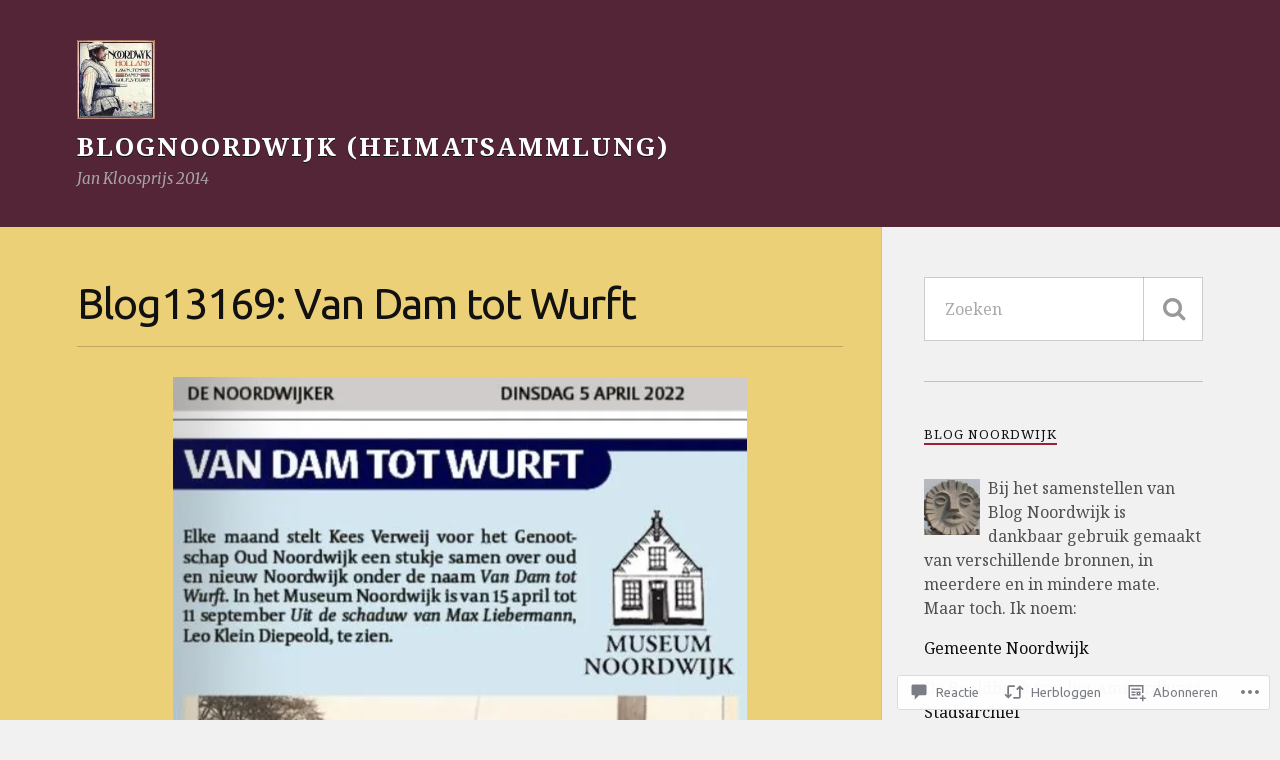

--- FILE ---
content_type: text/html; charset=UTF-8
request_url: https://hetnoordwijkblog.com/2022/07/04/blog13168-van-dam-tot-wurft/
body_size: 59568
content:
<!DOCTYPE html>
<html class="no-js" lang="nl">

<head>

<meta charset="UTF-8">
<meta name="viewport" content="width=device-width, initial-scale=1">
<link rel="profile" href="http://gmpg.org/xfn/11">
<link rel="pingback" href="https://hetnoordwijkblog.com/xmlrpc.php">

<title>Blog13169: Van Dam tot Wurft &#8211; BLOGnoordwijk (Heimatsammlung)</title>
<script type="text/javascript">
  WebFontConfig = {"google":{"families":["Ubuntu:r:latin,latin-ext","Noto+Serif:r,i,b,bi:latin,latin-ext"]},"api_url":"https:\/\/fonts-api.wp.com\/css"};
  (function() {
    var wf = document.createElement('script');
    wf.src = '/wp-content/plugins/custom-fonts/js/webfont.js';
    wf.type = 'text/javascript';
    wf.async = 'true';
    var s = document.getElementsByTagName('script')[0];
    s.parentNode.insertBefore(wf, s);
	})();
</script><style id="jetpack-custom-fonts-css">.wf-active body{font-family:"Noto Serif",serif}.wf-active .search-container .search-field{font-family:"Noto Serif",serif}.wf-active .blog-description{font-family:"Noto Serif",serif}.wf-active .post-content p.page-links{font-family:"Noto Serif",serif}.wf-active .post-content{font-family:"Noto Serif",serif}.wf-active .post-content h4, .wf-active .post-content h5, .wf-active .post-content h6{font-family:"Noto Serif",serif}.wf-active .post-content blockquote p{font-family:"Noto Serif",serif}.wf-active .post-content blockquote cite{font-family:"Noto Serif",serif}.wf-active .post-content .gallery-caption, .wf-active .post-content .wp-caption-text{font-family:"Noto Serif",serif}.wf-active .post-content fieldset legend{font-family:"Noto Serif",serif}.wf-active .post-content label{font-family:"Noto Serif",serif}.wf-active .post-content input, .wf-active .post-content textarea{font-family:"Noto Serif",serif}.wf-active .pingbacklist li:before{font-family:"Noto Serif",serif}.wf-active .comments-nav .fleft a:before{font-family:"Noto Serif",serif}.wf-active .comments-nav .fright a:after{font-family:"Noto Serif",serif}.wf-active .comment-respond input[type="text"], .wf-active .comment-respond textarea{font-family:"Noto Serif",serif}.wf-active .comment-respond input[type="submit"]{font-family:"Noto Serif",serif}.wf-active .wrapper .search-field{font-family:"Noto Serif",serif}.wf-active .comment-respond#respond{font-family:"Noto Serif",serif}.wf-active .blog-title{font-weight:400;font-style:normal}.wf-active .post-title{font-family:"Ubuntu",sans-serif;font-weight:400;font-style:normal}.wf-active .single-post .post-title{font-weight:400;font-style:normal}.wf-active .related-posts-title{font-weight:400;font-style:normal}.wf-active .post-content h1, .wf-active .post-content h2, .wf-active .post-content h3{font-family:"Ubuntu",sans-serif;font-weight:400;font-style:normal}.wf-active .post-content h1, .wf-active .post-content h2, .wf-active .post-content h3{font-family:"Ubuntu",sans-serif;font-weight:400;font-style:normal}.wf-active .post-content h1{font-style:normal;font-weight:400}.wf-active .post-content h2{font-style:normal;font-weight:400}.wf-active .post-content h3{font-style:normal;font-weight:400}.wf-active .comment-reply-title, .wf-active .comments-title{font-weight:400;font-style:normal}.wf-active .comment-reply-title .fa, .wf-active .comments-title .fa{font-style:normal;font-weight:400}.wf-active .widget-title{font-weight:400;font-style:normal}.wf-active .widget_rss li a{font-family:"Ubuntu",sans-serif;font-weight:400;font-style:normal}.wf-active .rowling-widget-list .title{font-family:"Ubuntu",sans-serif;font-weight:400;font-style:normal}.wf-active .post-content div#jp-relatedposts h3.jp-relatedposts-headline{font-family:"Ubuntu",sans-serif;font-style:normal;font-weight:400}</style>
<meta name='robots' content='max-image-preview:large' />
<script>document.documentElement.className = document.documentElement.className.replace("no-js","js");</script>

<!-- Async WordPress.com Remote Login -->
<script id="wpcom_remote_login_js">
var wpcom_remote_login_extra_auth = '';
function wpcom_remote_login_remove_dom_node_id( element_id ) {
	var dom_node = document.getElementById( element_id );
	if ( dom_node ) { dom_node.parentNode.removeChild( dom_node ); }
}
function wpcom_remote_login_remove_dom_node_classes( class_name ) {
	var dom_nodes = document.querySelectorAll( '.' + class_name );
	for ( var i = 0; i < dom_nodes.length; i++ ) {
		dom_nodes[ i ].parentNode.removeChild( dom_nodes[ i ] );
	}
}
function wpcom_remote_login_final_cleanup() {
	wpcom_remote_login_remove_dom_node_classes( "wpcom_remote_login_msg" );
	wpcom_remote_login_remove_dom_node_id( "wpcom_remote_login_key" );
	wpcom_remote_login_remove_dom_node_id( "wpcom_remote_login_validate" );
	wpcom_remote_login_remove_dom_node_id( "wpcom_remote_login_js" );
	wpcom_remote_login_remove_dom_node_id( "wpcom_request_access_iframe" );
	wpcom_remote_login_remove_dom_node_id( "wpcom_request_access_styles" );
}

// Watch for messages back from the remote login
window.addEventListener( "message", function( e ) {
	if ( e.origin === "https://r-login.wordpress.com" ) {
		var data = {};
		try {
			data = JSON.parse( e.data );
		} catch( e ) {
			wpcom_remote_login_final_cleanup();
			return;
		}

		if ( data.msg === 'LOGIN' ) {
			// Clean up the login check iframe
			wpcom_remote_login_remove_dom_node_id( "wpcom_remote_login_key" );

			var id_regex = new RegExp( /^[0-9]+$/ );
			var token_regex = new RegExp( /^.*|.*|.*$/ );
			if (
				token_regex.test( data.token )
				&& id_regex.test( data.wpcomid )
			) {
				// We have everything we need to ask for a login
				var script = document.createElement( "script" );
				script.setAttribute( "id", "wpcom_remote_login_validate" );
				script.src = '/remote-login.php?wpcom_remote_login=validate'
					+ '&wpcomid=' + data.wpcomid
					+ '&token=' + encodeURIComponent( data.token )
					+ '&host=' + window.location.protocol
					+ '//' + window.location.hostname
					+ '&postid=72563'
					+ '&is_singular=1';
				document.body.appendChild( script );
			}

			return;
		}

		// Safari ITP, not logged in, so redirect
		if ( data.msg === 'LOGIN-REDIRECT' ) {
			window.location = 'https://wordpress.com/log-in?redirect_to=' + window.location.href;
			return;
		}

		// Safari ITP, storage access failed, remove the request
		if ( data.msg === 'LOGIN-REMOVE' ) {
			var css_zap = 'html { -webkit-transition: margin-top 1s; transition: margin-top 1s; } /* 9001 */ html { margin-top: 0 !important; } * html body { margin-top: 0 !important; } @media screen and ( max-width: 782px ) { html { margin-top: 0 !important; } * html body { margin-top: 0 !important; } }';
			var style_zap = document.createElement( 'style' );
			style_zap.type = 'text/css';
			style_zap.appendChild( document.createTextNode( css_zap ) );
			document.body.appendChild( style_zap );

			var e = document.getElementById( 'wpcom_request_access_iframe' );
			e.parentNode.removeChild( e );

			document.cookie = 'wordpress_com_login_access=denied; path=/; max-age=31536000';

			return;
		}

		// Safari ITP
		if ( data.msg === 'REQUEST_ACCESS' ) {
			console.log( 'request access: safari' );

			// Check ITP iframe enable/disable knob
			if ( wpcom_remote_login_extra_auth !== 'safari_itp_iframe' ) {
				return;
			}

			// If we are in a "private window" there is no ITP.
			var private_window = false;
			try {
				var opendb = window.openDatabase( null, null, null, null );
			} catch( e ) {
				private_window = true;
			}

			if ( private_window ) {
				console.log( 'private window' );
				return;
			}

			var iframe = document.createElement( 'iframe' );
			iframe.id = 'wpcom_request_access_iframe';
			iframe.setAttribute( 'scrolling', 'no' );
			iframe.setAttribute( 'sandbox', 'allow-storage-access-by-user-activation allow-scripts allow-same-origin allow-top-navigation-by-user-activation' );
			iframe.src = 'https://r-login.wordpress.com/remote-login.php?wpcom_remote_login=request_access&origin=' + encodeURIComponent( data.origin ) + '&wpcomid=' + encodeURIComponent( data.wpcomid );

			var css = 'html { -webkit-transition: margin-top 1s; transition: margin-top 1s; } /* 9001 */ html { margin-top: 46px !important; } * html body { margin-top: 46px !important; } @media screen and ( max-width: 660px ) { html { margin-top: 71px !important; } * html body { margin-top: 71px !important; } #wpcom_request_access_iframe { display: block; height: 71px !important; } } #wpcom_request_access_iframe { border: 0px; height: 46px; position: fixed; top: 0; left: 0; width: 100%; min-width: 100%; z-index: 99999; background: #23282d; } ';

			var style = document.createElement( 'style' );
			style.type = 'text/css';
			style.id = 'wpcom_request_access_styles';
			style.appendChild( document.createTextNode( css ) );
			document.body.appendChild( style );

			document.body.appendChild( iframe );
		}

		if ( data.msg === 'DONE' ) {
			wpcom_remote_login_final_cleanup();
		}
	}
}, false );

// Inject the remote login iframe after the page has had a chance to load
// more critical resources
window.addEventListener( "DOMContentLoaded", function( e ) {
	var iframe = document.createElement( "iframe" );
	iframe.style.display = "none";
	iframe.setAttribute( "scrolling", "no" );
	iframe.setAttribute( "id", "wpcom_remote_login_key" );
	iframe.src = "https://r-login.wordpress.com/remote-login.php"
		+ "?wpcom_remote_login=key"
		+ "&origin=aHR0cHM6Ly9oZXRub29yZHdpamtibG9nLmNvbQ%3D%3D"
		+ "&wpcomid=23216323"
		+ "&time=" + Math.floor( Date.now() / 1000 );
	document.body.appendChild( iframe );
}, false );
</script>
<link rel='dns-prefetch' href='//s0.wp.com' />
<link rel='dns-prefetch' href='//widgets.wp.com' />
<link rel='dns-prefetch' href='//fonts-api.wp.com' />
<link rel="alternate" type="application/rss+xml" title="BLOGnoordwijk (Heimatsammlung) &raquo; Feed" href="https://hetnoordwijkblog.com/feed/" />
<link rel="alternate" type="application/rss+xml" title="BLOGnoordwijk (Heimatsammlung) &raquo; Reactiesfeed" href="https://hetnoordwijkblog.com/comments/feed/" />
<link rel="alternate" type="application/rss+xml" title="BLOGnoordwijk (Heimatsammlung) &raquo; Blog13169: Van Dam tot&nbsp;Wurft Reactiesfeed" href="https://hetnoordwijkblog.com/2022/07/04/blog13168-van-dam-tot-wurft/feed/" />
	<script type="text/javascript">
		/* <![CDATA[ */
		function addLoadEvent(func) {
			var oldonload = window.onload;
			if (typeof window.onload != 'function') {
				window.onload = func;
			} else {
				window.onload = function () {
					oldonload();
					func();
				}
			}
		}
		/* ]]> */
	</script>
	<link crossorigin='anonymous' rel='stylesheet' id='all-css-0-1' href='/_static/??-eJxtzEkKgDAQRNELGZs4EDfiWUJsxMzYHby+RARB3BQ8KD6cWZgUGSNDKCL7su2RwCJnbdxjCCnVWYtHggO9ZlxFTsQftYaogf+k3x2+4Vv1voRZqrHvpkHJwV5glDTa&cssminify=yes' type='text/css' media='all' />
<style id='wp-emoji-styles-inline-css'>

	img.wp-smiley, img.emoji {
		display: inline !important;
		border: none !important;
		box-shadow: none !important;
		height: 1em !important;
		width: 1em !important;
		margin: 0 0.07em !important;
		vertical-align: -0.1em !important;
		background: none !important;
		padding: 0 !important;
	}
/*# sourceURL=wp-emoji-styles-inline-css */
</style>
<link crossorigin='anonymous' rel='stylesheet' id='all-css-2-1' href='/wp-content/plugins/gutenberg-core/v22.4.0/build/styles/block-library/style.min.css?m=1768935615i&cssminify=yes' type='text/css' media='all' />
<style id='wp-block-library-inline-css'>
.has-text-align-justify {
	text-align:justify;
}
.has-text-align-justify{text-align:justify;}

/*# sourceURL=wp-block-library-inline-css */
</style><style id='wp-block-image-inline-css'>
.wp-block-image>a,.wp-block-image>figure>a{display:inline-block}.wp-block-image img{box-sizing:border-box;height:auto;max-width:100%;vertical-align:bottom}@media not (prefers-reduced-motion){.wp-block-image img.hide{visibility:hidden}.wp-block-image img.show{animation:show-content-image .4s}}.wp-block-image[style*=border-radius] img,.wp-block-image[style*=border-radius]>a{border-radius:inherit}.wp-block-image.has-custom-border img{box-sizing:border-box}.wp-block-image.aligncenter{text-align:center}.wp-block-image.alignfull>a,.wp-block-image.alignwide>a{width:100%}.wp-block-image.alignfull img,.wp-block-image.alignwide img{height:auto;width:100%}.wp-block-image .aligncenter,.wp-block-image .alignleft,.wp-block-image .alignright,.wp-block-image.aligncenter,.wp-block-image.alignleft,.wp-block-image.alignright{display:table}.wp-block-image .aligncenter>figcaption,.wp-block-image .alignleft>figcaption,.wp-block-image .alignright>figcaption,.wp-block-image.aligncenter>figcaption,.wp-block-image.alignleft>figcaption,.wp-block-image.alignright>figcaption{caption-side:bottom;display:table-caption}.wp-block-image .alignleft{float:left;margin:.5em 1em .5em 0}.wp-block-image .alignright{float:right;margin:.5em 0 .5em 1em}.wp-block-image .aligncenter{margin-left:auto;margin-right:auto}.wp-block-image :where(figcaption){margin-bottom:1em;margin-top:.5em}.wp-block-image.is-style-circle-mask img{border-radius:9999px}@supports ((-webkit-mask-image:none) or (mask-image:none)) or (-webkit-mask-image:none){.wp-block-image.is-style-circle-mask img{border-radius:0;-webkit-mask-image:url('data:image/svg+xml;utf8,<svg viewBox="0 0 100 100" xmlns="http://www.w3.org/2000/svg"><circle cx="50" cy="50" r="50"/></svg>');mask-image:url('data:image/svg+xml;utf8,<svg viewBox="0 0 100 100" xmlns="http://www.w3.org/2000/svg"><circle cx="50" cy="50" r="50"/></svg>');mask-mode:alpha;-webkit-mask-position:center;mask-position:center;-webkit-mask-repeat:no-repeat;mask-repeat:no-repeat;-webkit-mask-size:contain;mask-size:contain}}:root :where(.wp-block-image.is-style-rounded img,.wp-block-image .is-style-rounded img){border-radius:9999px}.wp-block-image figure{margin:0}.wp-lightbox-container{display:flex;flex-direction:column;position:relative}.wp-lightbox-container img{cursor:zoom-in}.wp-lightbox-container img:hover+button{opacity:1}.wp-lightbox-container button{align-items:center;backdrop-filter:blur(16px) saturate(180%);background-color:#5a5a5a40;border:none;border-radius:4px;cursor:zoom-in;display:flex;height:20px;justify-content:center;opacity:0;padding:0;position:absolute;right:16px;text-align:center;top:16px;width:20px;z-index:100}@media not (prefers-reduced-motion){.wp-lightbox-container button{transition:opacity .2s ease}}.wp-lightbox-container button:focus-visible{outline:3px auto #5a5a5a40;outline:3px auto -webkit-focus-ring-color;outline-offset:3px}.wp-lightbox-container button:hover{cursor:pointer;opacity:1}.wp-lightbox-container button:focus{opacity:1}.wp-lightbox-container button:focus,.wp-lightbox-container button:hover,.wp-lightbox-container button:not(:hover):not(:active):not(.has-background){background-color:#5a5a5a40;border:none}.wp-lightbox-overlay{box-sizing:border-box;cursor:zoom-out;height:100vh;left:0;overflow:hidden;position:fixed;top:0;visibility:hidden;width:100%;z-index:100000}.wp-lightbox-overlay .close-button{align-items:center;cursor:pointer;display:flex;justify-content:center;min-height:40px;min-width:40px;padding:0;position:absolute;right:calc(env(safe-area-inset-right) + 16px);top:calc(env(safe-area-inset-top) + 16px);z-index:5000000}.wp-lightbox-overlay .close-button:focus,.wp-lightbox-overlay .close-button:hover,.wp-lightbox-overlay .close-button:not(:hover):not(:active):not(.has-background){background:none;border:none}.wp-lightbox-overlay .lightbox-image-container{height:var(--wp--lightbox-container-height);left:50%;overflow:hidden;position:absolute;top:50%;transform:translate(-50%,-50%);transform-origin:top left;width:var(--wp--lightbox-container-width);z-index:9999999999}.wp-lightbox-overlay .wp-block-image{align-items:center;box-sizing:border-box;display:flex;height:100%;justify-content:center;margin:0;position:relative;transform-origin:0 0;width:100%;z-index:3000000}.wp-lightbox-overlay .wp-block-image img{height:var(--wp--lightbox-image-height);min-height:var(--wp--lightbox-image-height);min-width:var(--wp--lightbox-image-width);width:var(--wp--lightbox-image-width)}.wp-lightbox-overlay .wp-block-image figcaption{display:none}.wp-lightbox-overlay button{background:none;border:none}.wp-lightbox-overlay .scrim{background-color:#fff;height:100%;opacity:.9;position:absolute;width:100%;z-index:2000000}.wp-lightbox-overlay.active{visibility:visible}@media not (prefers-reduced-motion){.wp-lightbox-overlay.active{animation:turn-on-visibility .25s both}.wp-lightbox-overlay.active img{animation:turn-on-visibility .35s both}.wp-lightbox-overlay.show-closing-animation:not(.active){animation:turn-off-visibility .35s both}.wp-lightbox-overlay.show-closing-animation:not(.active) img{animation:turn-off-visibility .25s both}.wp-lightbox-overlay.zoom.active{animation:none;opacity:1;visibility:visible}.wp-lightbox-overlay.zoom.active .lightbox-image-container{animation:lightbox-zoom-in .4s}.wp-lightbox-overlay.zoom.active .lightbox-image-container img{animation:none}.wp-lightbox-overlay.zoom.active .scrim{animation:turn-on-visibility .4s forwards}.wp-lightbox-overlay.zoom.show-closing-animation:not(.active){animation:none}.wp-lightbox-overlay.zoom.show-closing-animation:not(.active) .lightbox-image-container{animation:lightbox-zoom-out .4s}.wp-lightbox-overlay.zoom.show-closing-animation:not(.active) .lightbox-image-container img{animation:none}.wp-lightbox-overlay.zoom.show-closing-animation:not(.active) .scrim{animation:turn-off-visibility .4s forwards}}@keyframes show-content-image{0%{visibility:hidden}99%{visibility:hidden}to{visibility:visible}}@keyframes turn-on-visibility{0%{opacity:0}to{opacity:1}}@keyframes turn-off-visibility{0%{opacity:1;visibility:visible}99%{opacity:0;visibility:visible}to{opacity:0;visibility:hidden}}@keyframes lightbox-zoom-in{0%{transform:translate(calc((-100vw + var(--wp--lightbox-scrollbar-width))/2 + var(--wp--lightbox-initial-left-position)),calc(-50vh + var(--wp--lightbox-initial-top-position))) scale(var(--wp--lightbox-scale))}to{transform:translate(-50%,-50%) scale(1)}}@keyframes lightbox-zoom-out{0%{transform:translate(-50%,-50%) scale(1);visibility:visible}99%{visibility:visible}to{transform:translate(calc((-100vw + var(--wp--lightbox-scrollbar-width))/2 + var(--wp--lightbox-initial-left-position)),calc(-50vh + var(--wp--lightbox-initial-top-position))) scale(var(--wp--lightbox-scale));visibility:hidden}}
/*# sourceURL=https://s0.wp.com/wp-content/plugins/gutenberg-core/v22.4.0/build/styles/block-library/image/style.min.css */
</style>
<style id='wp-block-paragraph-inline-css'>
.is-small-text{font-size:.875em}.is-regular-text{font-size:1em}.is-large-text{font-size:2.25em}.is-larger-text{font-size:3em}.has-drop-cap:not(:focus):first-letter{float:left;font-size:8.4em;font-style:normal;font-weight:100;line-height:.68;margin:.05em .1em 0 0;text-transform:uppercase}body.rtl .has-drop-cap:not(:focus):first-letter{float:none;margin-left:.1em}p.has-drop-cap.has-background{overflow:hidden}:root :where(p.has-background){padding:1.25em 2.375em}:where(p.has-text-color:not(.has-link-color)) a{color:inherit}p.has-text-align-left[style*="writing-mode:vertical-lr"],p.has-text-align-right[style*="writing-mode:vertical-rl"]{rotate:180deg}
/*# sourceURL=https://s0.wp.com/wp-content/plugins/gutenberg-core/v22.4.0/build/styles/block-library/paragraph/style.min.css */
</style>
<style id='global-styles-inline-css'>
:root{--wp--preset--aspect-ratio--square: 1;--wp--preset--aspect-ratio--4-3: 4/3;--wp--preset--aspect-ratio--3-4: 3/4;--wp--preset--aspect-ratio--3-2: 3/2;--wp--preset--aspect-ratio--2-3: 2/3;--wp--preset--aspect-ratio--16-9: 16/9;--wp--preset--aspect-ratio--9-16: 9/16;--wp--preset--color--black: #000000;--wp--preset--color--cyan-bluish-gray: #abb8c3;--wp--preset--color--white: #ffffff;--wp--preset--color--pale-pink: #f78da7;--wp--preset--color--vivid-red: #cf2e2e;--wp--preset--color--luminous-vivid-orange: #ff6900;--wp--preset--color--luminous-vivid-amber: #fcb900;--wp--preset--color--light-green-cyan: #7bdcb5;--wp--preset--color--vivid-green-cyan: #00d084;--wp--preset--color--pale-cyan-blue: #8ed1fc;--wp--preset--color--vivid-cyan-blue: #0693e3;--wp--preset--color--vivid-purple: #9b51e0;--wp--preset--gradient--vivid-cyan-blue-to-vivid-purple: linear-gradient(135deg,rgb(6,147,227) 0%,rgb(155,81,224) 100%);--wp--preset--gradient--light-green-cyan-to-vivid-green-cyan: linear-gradient(135deg,rgb(122,220,180) 0%,rgb(0,208,130) 100%);--wp--preset--gradient--luminous-vivid-amber-to-luminous-vivid-orange: linear-gradient(135deg,rgb(252,185,0) 0%,rgb(255,105,0) 100%);--wp--preset--gradient--luminous-vivid-orange-to-vivid-red: linear-gradient(135deg,rgb(255,105,0) 0%,rgb(207,46,46) 100%);--wp--preset--gradient--very-light-gray-to-cyan-bluish-gray: linear-gradient(135deg,rgb(238,238,238) 0%,rgb(169,184,195) 100%);--wp--preset--gradient--cool-to-warm-spectrum: linear-gradient(135deg,rgb(74,234,220) 0%,rgb(151,120,209) 20%,rgb(207,42,186) 40%,rgb(238,44,130) 60%,rgb(251,105,98) 80%,rgb(254,248,76) 100%);--wp--preset--gradient--blush-light-purple: linear-gradient(135deg,rgb(255,206,236) 0%,rgb(152,150,240) 100%);--wp--preset--gradient--blush-bordeaux: linear-gradient(135deg,rgb(254,205,165) 0%,rgb(254,45,45) 50%,rgb(107,0,62) 100%);--wp--preset--gradient--luminous-dusk: linear-gradient(135deg,rgb(255,203,112) 0%,rgb(199,81,192) 50%,rgb(65,88,208) 100%);--wp--preset--gradient--pale-ocean: linear-gradient(135deg,rgb(255,245,203) 0%,rgb(182,227,212) 50%,rgb(51,167,181) 100%);--wp--preset--gradient--electric-grass: linear-gradient(135deg,rgb(202,248,128) 0%,rgb(113,206,126) 100%);--wp--preset--gradient--midnight: linear-gradient(135deg,rgb(2,3,129) 0%,rgb(40,116,252) 100%);--wp--preset--font-size--small: 13px;--wp--preset--font-size--medium: 20px;--wp--preset--font-size--large: 36px;--wp--preset--font-size--x-large: 42px;--wp--preset--font-family--albert-sans: 'Albert Sans', sans-serif;--wp--preset--font-family--alegreya: Alegreya, serif;--wp--preset--font-family--arvo: Arvo, serif;--wp--preset--font-family--bodoni-moda: 'Bodoni Moda', serif;--wp--preset--font-family--bricolage-grotesque: 'Bricolage Grotesque', sans-serif;--wp--preset--font-family--cabin: Cabin, sans-serif;--wp--preset--font-family--chivo: Chivo, sans-serif;--wp--preset--font-family--commissioner: Commissioner, sans-serif;--wp--preset--font-family--cormorant: Cormorant, serif;--wp--preset--font-family--courier-prime: 'Courier Prime', monospace;--wp--preset--font-family--crimson-pro: 'Crimson Pro', serif;--wp--preset--font-family--dm-mono: 'DM Mono', monospace;--wp--preset--font-family--dm-sans: 'DM Sans', sans-serif;--wp--preset--font-family--dm-serif-display: 'DM Serif Display', serif;--wp--preset--font-family--domine: Domine, serif;--wp--preset--font-family--eb-garamond: 'EB Garamond', serif;--wp--preset--font-family--epilogue: Epilogue, sans-serif;--wp--preset--font-family--fahkwang: Fahkwang, sans-serif;--wp--preset--font-family--figtree: Figtree, sans-serif;--wp--preset--font-family--fira-sans: 'Fira Sans', sans-serif;--wp--preset--font-family--fjalla-one: 'Fjalla One', sans-serif;--wp--preset--font-family--fraunces: Fraunces, serif;--wp--preset--font-family--gabarito: Gabarito, system-ui;--wp--preset--font-family--ibm-plex-mono: 'IBM Plex Mono', monospace;--wp--preset--font-family--ibm-plex-sans: 'IBM Plex Sans', sans-serif;--wp--preset--font-family--ibarra-real-nova: 'Ibarra Real Nova', serif;--wp--preset--font-family--instrument-serif: 'Instrument Serif', serif;--wp--preset--font-family--inter: Inter, sans-serif;--wp--preset--font-family--josefin-sans: 'Josefin Sans', sans-serif;--wp--preset--font-family--jost: Jost, sans-serif;--wp--preset--font-family--libre-baskerville: 'Libre Baskerville', serif;--wp--preset--font-family--libre-franklin: 'Libre Franklin', sans-serif;--wp--preset--font-family--literata: Literata, serif;--wp--preset--font-family--lora: Lora, serif;--wp--preset--font-family--merriweather: Merriweather, serif;--wp--preset--font-family--montserrat: Montserrat, sans-serif;--wp--preset--font-family--newsreader: Newsreader, serif;--wp--preset--font-family--noto-sans-mono: 'Noto Sans Mono', sans-serif;--wp--preset--font-family--nunito: Nunito, sans-serif;--wp--preset--font-family--open-sans: 'Open Sans', sans-serif;--wp--preset--font-family--overpass: Overpass, sans-serif;--wp--preset--font-family--pt-serif: 'PT Serif', serif;--wp--preset--font-family--petrona: Petrona, serif;--wp--preset--font-family--piazzolla: Piazzolla, serif;--wp--preset--font-family--playfair-display: 'Playfair Display', serif;--wp--preset--font-family--plus-jakarta-sans: 'Plus Jakarta Sans', sans-serif;--wp--preset--font-family--poppins: Poppins, sans-serif;--wp--preset--font-family--raleway: Raleway, sans-serif;--wp--preset--font-family--roboto: Roboto, sans-serif;--wp--preset--font-family--roboto-slab: 'Roboto Slab', serif;--wp--preset--font-family--rubik: Rubik, sans-serif;--wp--preset--font-family--rufina: Rufina, serif;--wp--preset--font-family--sora: Sora, sans-serif;--wp--preset--font-family--source-sans-3: 'Source Sans 3', sans-serif;--wp--preset--font-family--source-serif-4: 'Source Serif 4', serif;--wp--preset--font-family--space-mono: 'Space Mono', monospace;--wp--preset--font-family--syne: Syne, sans-serif;--wp--preset--font-family--texturina: Texturina, serif;--wp--preset--font-family--urbanist: Urbanist, sans-serif;--wp--preset--font-family--work-sans: 'Work Sans', sans-serif;--wp--preset--spacing--20: 0.44rem;--wp--preset--spacing--30: 0.67rem;--wp--preset--spacing--40: 1rem;--wp--preset--spacing--50: 1.5rem;--wp--preset--spacing--60: 2.25rem;--wp--preset--spacing--70: 3.38rem;--wp--preset--spacing--80: 5.06rem;--wp--preset--shadow--natural: 6px 6px 9px rgba(0, 0, 0, 0.2);--wp--preset--shadow--deep: 12px 12px 50px rgba(0, 0, 0, 0.4);--wp--preset--shadow--sharp: 6px 6px 0px rgba(0, 0, 0, 0.2);--wp--preset--shadow--outlined: 6px 6px 0px -3px rgb(255, 255, 255), 6px 6px rgb(0, 0, 0);--wp--preset--shadow--crisp: 6px 6px 0px rgb(0, 0, 0);}:where(body) { margin: 0; }:where(.is-layout-flex){gap: 0.5em;}:where(.is-layout-grid){gap: 0.5em;}body .is-layout-flex{display: flex;}.is-layout-flex{flex-wrap: wrap;align-items: center;}.is-layout-flex > :is(*, div){margin: 0;}body .is-layout-grid{display: grid;}.is-layout-grid > :is(*, div){margin: 0;}body{padding-top: 0px;padding-right: 0px;padding-bottom: 0px;padding-left: 0px;}a:where(:not(.wp-element-button)){text-decoration: underline;}:root :where(.wp-element-button, .wp-block-button__link){background-color: #32373c;border-width: 0;color: #fff;font-family: inherit;font-size: inherit;font-style: inherit;font-weight: inherit;letter-spacing: inherit;line-height: inherit;padding-top: calc(0.667em + 2px);padding-right: calc(1.333em + 2px);padding-bottom: calc(0.667em + 2px);padding-left: calc(1.333em + 2px);text-decoration: none;text-transform: inherit;}.has-black-color{color: var(--wp--preset--color--black) !important;}.has-cyan-bluish-gray-color{color: var(--wp--preset--color--cyan-bluish-gray) !important;}.has-white-color{color: var(--wp--preset--color--white) !important;}.has-pale-pink-color{color: var(--wp--preset--color--pale-pink) !important;}.has-vivid-red-color{color: var(--wp--preset--color--vivid-red) !important;}.has-luminous-vivid-orange-color{color: var(--wp--preset--color--luminous-vivid-orange) !important;}.has-luminous-vivid-amber-color{color: var(--wp--preset--color--luminous-vivid-amber) !important;}.has-light-green-cyan-color{color: var(--wp--preset--color--light-green-cyan) !important;}.has-vivid-green-cyan-color{color: var(--wp--preset--color--vivid-green-cyan) !important;}.has-pale-cyan-blue-color{color: var(--wp--preset--color--pale-cyan-blue) !important;}.has-vivid-cyan-blue-color{color: var(--wp--preset--color--vivid-cyan-blue) !important;}.has-vivid-purple-color{color: var(--wp--preset--color--vivid-purple) !important;}.has-black-background-color{background-color: var(--wp--preset--color--black) !important;}.has-cyan-bluish-gray-background-color{background-color: var(--wp--preset--color--cyan-bluish-gray) !important;}.has-white-background-color{background-color: var(--wp--preset--color--white) !important;}.has-pale-pink-background-color{background-color: var(--wp--preset--color--pale-pink) !important;}.has-vivid-red-background-color{background-color: var(--wp--preset--color--vivid-red) !important;}.has-luminous-vivid-orange-background-color{background-color: var(--wp--preset--color--luminous-vivid-orange) !important;}.has-luminous-vivid-amber-background-color{background-color: var(--wp--preset--color--luminous-vivid-amber) !important;}.has-light-green-cyan-background-color{background-color: var(--wp--preset--color--light-green-cyan) !important;}.has-vivid-green-cyan-background-color{background-color: var(--wp--preset--color--vivid-green-cyan) !important;}.has-pale-cyan-blue-background-color{background-color: var(--wp--preset--color--pale-cyan-blue) !important;}.has-vivid-cyan-blue-background-color{background-color: var(--wp--preset--color--vivid-cyan-blue) !important;}.has-vivid-purple-background-color{background-color: var(--wp--preset--color--vivid-purple) !important;}.has-black-border-color{border-color: var(--wp--preset--color--black) !important;}.has-cyan-bluish-gray-border-color{border-color: var(--wp--preset--color--cyan-bluish-gray) !important;}.has-white-border-color{border-color: var(--wp--preset--color--white) !important;}.has-pale-pink-border-color{border-color: var(--wp--preset--color--pale-pink) !important;}.has-vivid-red-border-color{border-color: var(--wp--preset--color--vivid-red) !important;}.has-luminous-vivid-orange-border-color{border-color: var(--wp--preset--color--luminous-vivid-orange) !important;}.has-luminous-vivid-amber-border-color{border-color: var(--wp--preset--color--luminous-vivid-amber) !important;}.has-light-green-cyan-border-color{border-color: var(--wp--preset--color--light-green-cyan) !important;}.has-vivid-green-cyan-border-color{border-color: var(--wp--preset--color--vivid-green-cyan) !important;}.has-pale-cyan-blue-border-color{border-color: var(--wp--preset--color--pale-cyan-blue) !important;}.has-vivid-cyan-blue-border-color{border-color: var(--wp--preset--color--vivid-cyan-blue) !important;}.has-vivid-purple-border-color{border-color: var(--wp--preset--color--vivid-purple) !important;}.has-vivid-cyan-blue-to-vivid-purple-gradient-background{background: var(--wp--preset--gradient--vivid-cyan-blue-to-vivid-purple) !important;}.has-light-green-cyan-to-vivid-green-cyan-gradient-background{background: var(--wp--preset--gradient--light-green-cyan-to-vivid-green-cyan) !important;}.has-luminous-vivid-amber-to-luminous-vivid-orange-gradient-background{background: var(--wp--preset--gradient--luminous-vivid-amber-to-luminous-vivid-orange) !important;}.has-luminous-vivid-orange-to-vivid-red-gradient-background{background: var(--wp--preset--gradient--luminous-vivid-orange-to-vivid-red) !important;}.has-very-light-gray-to-cyan-bluish-gray-gradient-background{background: var(--wp--preset--gradient--very-light-gray-to-cyan-bluish-gray) !important;}.has-cool-to-warm-spectrum-gradient-background{background: var(--wp--preset--gradient--cool-to-warm-spectrum) !important;}.has-blush-light-purple-gradient-background{background: var(--wp--preset--gradient--blush-light-purple) !important;}.has-blush-bordeaux-gradient-background{background: var(--wp--preset--gradient--blush-bordeaux) !important;}.has-luminous-dusk-gradient-background{background: var(--wp--preset--gradient--luminous-dusk) !important;}.has-pale-ocean-gradient-background{background: var(--wp--preset--gradient--pale-ocean) !important;}.has-electric-grass-gradient-background{background: var(--wp--preset--gradient--electric-grass) !important;}.has-midnight-gradient-background{background: var(--wp--preset--gradient--midnight) !important;}.has-small-font-size{font-size: var(--wp--preset--font-size--small) !important;}.has-medium-font-size{font-size: var(--wp--preset--font-size--medium) !important;}.has-large-font-size{font-size: var(--wp--preset--font-size--large) !important;}.has-x-large-font-size{font-size: var(--wp--preset--font-size--x-large) !important;}.has-albert-sans-font-family{font-family: var(--wp--preset--font-family--albert-sans) !important;}.has-alegreya-font-family{font-family: var(--wp--preset--font-family--alegreya) !important;}.has-arvo-font-family{font-family: var(--wp--preset--font-family--arvo) !important;}.has-bodoni-moda-font-family{font-family: var(--wp--preset--font-family--bodoni-moda) !important;}.has-bricolage-grotesque-font-family{font-family: var(--wp--preset--font-family--bricolage-grotesque) !important;}.has-cabin-font-family{font-family: var(--wp--preset--font-family--cabin) !important;}.has-chivo-font-family{font-family: var(--wp--preset--font-family--chivo) !important;}.has-commissioner-font-family{font-family: var(--wp--preset--font-family--commissioner) !important;}.has-cormorant-font-family{font-family: var(--wp--preset--font-family--cormorant) !important;}.has-courier-prime-font-family{font-family: var(--wp--preset--font-family--courier-prime) !important;}.has-crimson-pro-font-family{font-family: var(--wp--preset--font-family--crimson-pro) !important;}.has-dm-mono-font-family{font-family: var(--wp--preset--font-family--dm-mono) !important;}.has-dm-sans-font-family{font-family: var(--wp--preset--font-family--dm-sans) !important;}.has-dm-serif-display-font-family{font-family: var(--wp--preset--font-family--dm-serif-display) !important;}.has-domine-font-family{font-family: var(--wp--preset--font-family--domine) !important;}.has-eb-garamond-font-family{font-family: var(--wp--preset--font-family--eb-garamond) !important;}.has-epilogue-font-family{font-family: var(--wp--preset--font-family--epilogue) !important;}.has-fahkwang-font-family{font-family: var(--wp--preset--font-family--fahkwang) !important;}.has-figtree-font-family{font-family: var(--wp--preset--font-family--figtree) !important;}.has-fira-sans-font-family{font-family: var(--wp--preset--font-family--fira-sans) !important;}.has-fjalla-one-font-family{font-family: var(--wp--preset--font-family--fjalla-one) !important;}.has-fraunces-font-family{font-family: var(--wp--preset--font-family--fraunces) !important;}.has-gabarito-font-family{font-family: var(--wp--preset--font-family--gabarito) !important;}.has-ibm-plex-mono-font-family{font-family: var(--wp--preset--font-family--ibm-plex-mono) !important;}.has-ibm-plex-sans-font-family{font-family: var(--wp--preset--font-family--ibm-plex-sans) !important;}.has-ibarra-real-nova-font-family{font-family: var(--wp--preset--font-family--ibarra-real-nova) !important;}.has-instrument-serif-font-family{font-family: var(--wp--preset--font-family--instrument-serif) !important;}.has-inter-font-family{font-family: var(--wp--preset--font-family--inter) !important;}.has-josefin-sans-font-family{font-family: var(--wp--preset--font-family--josefin-sans) !important;}.has-jost-font-family{font-family: var(--wp--preset--font-family--jost) !important;}.has-libre-baskerville-font-family{font-family: var(--wp--preset--font-family--libre-baskerville) !important;}.has-libre-franklin-font-family{font-family: var(--wp--preset--font-family--libre-franklin) !important;}.has-literata-font-family{font-family: var(--wp--preset--font-family--literata) !important;}.has-lora-font-family{font-family: var(--wp--preset--font-family--lora) !important;}.has-merriweather-font-family{font-family: var(--wp--preset--font-family--merriweather) !important;}.has-montserrat-font-family{font-family: var(--wp--preset--font-family--montserrat) !important;}.has-newsreader-font-family{font-family: var(--wp--preset--font-family--newsreader) !important;}.has-noto-sans-mono-font-family{font-family: var(--wp--preset--font-family--noto-sans-mono) !important;}.has-nunito-font-family{font-family: var(--wp--preset--font-family--nunito) !important;}.has-open-sans-font-family{font-family: var(--wp--preset--font-family--open-sans) !important;}.has-overpass-font-family{font-family: var(--wp--preset--font-family--overpass) !important;}.has-pt-serif-font-family{font-family: var(--wp--preset--font-family--pt-serif) !important;}.has-petrona-font-family{font-family: var(--wp--preset--font-family--petrona) !important;}.has-piazzolla-font-family{font-family: var(--wp--preset--font-family--piazzolla) !important;}.has-playfair-display-font-family{font-family: var(--wp--preset--font-family--playfair-display) !important;}.has-plus-jakarta-sans-font-family{font-family: var(--wp--preset--font-family--plus-jakarta-sans) !important;}.has-poppins-font-family{font-family: var(--wp--preset--font-family--poppins) !important;}.has-raleway-font-family{font-family: var(--wp--preset--font-family--raleway) !important;}.has-roboto-font-family{font-family: var(--wp--preset--font-family--roboto) !important;}.has-roboto-slab-font-family{font-family: var(--wp--preset--font-family--roboto-slab) !important;}.has-rubik-font-family{font-family: var(--wp--preset--font-family--rubik) !important;}.has-rufina-font-family{font-family: var(--wp--preset--font-family--rufina) !important;}.has-sora-font-family{font-family: var(--wp--preset--font-family--sora) !important;}.has-source-sans-3-font-family{font-family: var(--wp--preset--font-family--source-sans-3) !important;}.has-source-serif-4-font-family{font-family: var(--wp--preset--font-family--source-serif-4) !important;}.has-space-mono-font-family{font-family: var(--wp--preset--font-family--space-mono) !important;}.has-syne-font-family{font-family: var(--wp--preset--font-family--syne) !important;}.has-texturina-font-family{font-family: var(--wp--preset--font-family--texturina) !important;}.has-urbanist-font-family{font-family: var(--wp--preset--font-family--urbanist) !important;}.has-work-sans-font-family{font-family: var(--wp--preset--font-family--work-sans) !important;}
/*# sourceURL=global-styles-inline-css */
</style>

<style id='classic-theme-styles-inline-css'>
.wp-block-button__link{background-color:#32373c;border-radius:9999px;box-shadow:none;color:#fff;font-size:1.125em;padding:calc(.667em + 2px) calc(1.333em + 2px);text-decoration:none}.wp-block-file__button{background:#32373c;color:#fff}.wp-block-accordion-heading{margin:0}.wp-block-accordion-heading__toggle{background-color:inherit!important;color:inherit!important}.wp-block-accordion-heading__toggle:not(:focus-visible){outline:none}.wp-block-accordion-heading__toggle:focus,.wp-block-accordion-heading__toggle:hover{background-color:inherit!important;border:none;box-shadow:none;color:inherit;padding:var(--wp--preset--spacing--20,1em) 0;text-decoration:none}.wp-block-accordion-heading__toggle:focus-visible{outline:auto;outline-offset:0}
/*# sourceURL=/wp-content/plugins/gutenberg-core/v22.4.0/build/styles/block-library/classic.min.css */
</style>
<link crossorigin='anonymous' rel='stylesheet' id='all-css-4-1' href='/_static/??-eJx9j9tuAjEMRH+oXne5tPSh4lNQLhYNxEkUO0v792SFgKqV9iVKxnNmHLwUcDkpJcUS2zEkQZdtzO4suBrG3TCCBC6RoNI0bNAH0YcDRH8iDU7kBX8FcYNnVqWuczE6O5h8MBSJu20JuwR/JO243O+g9L2MlF4D1pZKItBPDo1Bv3qXLHEn0mLcGbp0i7gNkHNO9+FhouRzRdM0s1EN7h+GUh3aFqLHiart1V2cvyl/3/Mye/4c399269fN9mN1ugLUAZGN&cssminify=yes' type='text/css' media='all' />
<link rel='stylesheet' id='verbum-gutenberg-css-css' href='https://widgets.wp.com/verbum-block-editor/block-editor.css?ver=1738686361' media='all' />
<link rel='stylesheet' id='fonts-css' href='https://fonts-api.wp.com/css?family=Lato%3A400%2C700%2C900%2C400italic%2C700italic%7CMerriweather%3A700%2C900%2C400italic&#038;subset=latin%2Clatin-ext' media='all' />
<link crossorigin='anonymous' rel='stylesheet' id='all-css-8-1' href='/_static/??-eJx9i0EKwyAQAD9UuwRDSw6lbzGy2RpWV1xF8vsmt4ZCjsPMQM/GS6qYKtQPRlTIbYYinUMiWHZlXEeViCe4e9UbXM9aN/4PYzOZG4WkUHBmITravfrBq4lQDIt3NUg6gVnYhXKs7/ganuPwmKwd7foFezNUhg==&cssminify=yes' type='text/css' media='all' />
<style id='style-inline-css'>
.post-categories, .post-tags, .post-meta-author { clip: rect(1px, 1px, 1px, 1px); height: 1px; position: absolute; overflow: hidden; width: 1px; }
/*# sourceURL=style-inline-css */
</style>
<link crossorigin='anonymous' rel='stylesheet' id='print-css-9-1' href='/wp-content/mu-plugins/global-print/global-print.css?m=1465851035i&cssminify=yes' type='text/css' media='print' />
<style id='jetpack-global-styles-frontend-style-inline-css'>
:root { --font-headings: unset; --font-base: unset; --font-headings-default: -apple-system,BlinkMacSystemFont,"Segoe UI",Roboto,Oxygen-Sans,Ubuntu,Cantarell,"Helvetica Neue",sans-serif; --font-base-default: -apple-system,BlinkMacSystemFont,"Segoe UI",Roboto,Oxygen-Sans,Ubuntu,Cantarell,"Helvetica Neue",sans-serif;}
/*# sourceURL=jetpack-global-styles-frontend-style-inline-css */
</style>
<link crossorigin='anonymous' rel='stylesheet' id='all-css-12-1' href='/_static/??-eJyNjcEKwjAQRH/IuFRT6kX8FNkmS5K6yQY3Qfx7bfEiXrwM82B4A49qnJRGpUHupnIPqSgs1Cq624chi6zhO5OCRryTR++fW00l7J3qDv43XVNxoOISsmEJol/wY2uR8vs3WggsM/I6uOTzMI3Hw8lOg11eUT1JKA==&cssminify=yes' type='text/css' media='all' />
<script type="text/javascript" id="jetpack_related-posts-js-extra">
/* <![CDATA[ */
var related_posts_js_options = {"post_heading":"h4"};
//# sourceURL=jetpack_related-posts-js-extra
/* ]]> */
</script>
<script type="text/javascript" id="wpcom-actionbar-placeholder-js-extra">
/* <![CDATA[ */
var actionbardata = {"siteID":"23216323","postID":"72563","siteURL":"https://hetnoordwijkblog.com","xhrURL":"https://hetnoordwijkblog.com/wp-admin/admin-ajax.php","nonce":"199f90c4eb","isLoggedIn":"","statusMessage":"","subsEmailDefault":"instantly","proxyScriptUrl":"https://s0.wp.com/wp-content/js/wpcom-proxy-request.js?m=1513050504i&amp;ver=20211021","shortlink":"https://wp.me/p1zpCP-iSn","i18n":{"followedText":"Nieuwe berichten van deze site verschijnen nu in je \u003Ca href=\"https://wordpress.com/reader\"\u003EReader\u003C/a\u003E","foldBar":"Deze balk inklappen","unfoldBar":"Deze balk uitbreiden","shortLinkCopied":"Shortlink gekopieerd naar klembord."}};
//# sourceURL=wpcom-actionbar-placeholder-js-extra
/* ]]> */
</script>
<script type="text/javascript" id="jetpack-mu-wpcom-settings-js-before">
/* <![CDATA[ */
var JETPACK_MU_WPCOM_SETTINGS = {"assetsUrl":"https://s0.wp.com/wp-content/mu-plugins/jetpack-mu-wpcom-plugin/moon/jetpack_vendor/automattic/jetpack-mu-wpcom/src/build/"};
//# sourceURL=jetpack-mu-wpcom-settings-js-before
/* ]]> */
</script>
<script crossorigin='anonymous' type='text/javascript'  src='/_static/??-eJx1jcEOwiAQRH/I7dYm6Mn4KabCpgFhQVhS+/digkk9eJpM5uUNrgl0ZCEWDBWSr4vlgo4kzfrRO4YYGW+WNd6r9QYz+VnIQIpFym8bguXBlQPuxK4xXiDl+Nq+W5P5aqh8RveslLcee8FfCIJdcjvt8DVcjmelxvE0Tcq9AV2gTlk='></script>
<script type="text/javascript" id="rlt-proxy-js-after">
/* <![CDATA[ */
	rltInitialize( {"token":null,"iframeOrigins":["https:\/\/widgets.wp.com"]} );
//# sourceURL=rlt-proxy-js-after
/* ]]> */
</script>
<link rel="EditURI" type="application/rsd+xml" title="RSD" href="https://hetnoordwijkblog.wordpress.com/xmlrpc.php?rsd" />
<meta name="generator" content="WordPress.com" />
<link rel="canonical" href="https://hetnoordwijkblog.com/2022/07/04/blog13168-van-dam-tot-wurft/" />
<link rel='shortlink' href='https://wp.me/p1zpCP-iSn' />
<link rel="alternate" type="application/json+oembed" href="https://public-api.wordpress.com/oembed/?format=json&amp;url=https%3A%2F%2Fhetnoordwijkblog.com%2F2022%2F07%2F04%2Fblog13168-van-dam-tot-wurft%2F&amp;for=wpcom-auto-discovery" /><link rel="alternate" type="application/xml+oembed" href="https://public-api.wordpress.com/oembed/?format=xml&amp;url=https%3A%2F%2Fhetnoordwijkblog.com%2F2022%2F07%2F04%2Fblog13168-van-dam-tot-wurft%2F&amp;for=wpcom-auto-discovery" />
<!-- Jetpack Open Graph Tags -->
<meta property="og:type" content="article" />
<meta property="og:title" content="Blog13169: Van Dam tot Wurft" />
<meta property="og:url" content="https://hetnoordwijkblog.com/2022/07/04/blog13168-van-dam-tot-wurft/" />
<meta property="og:description" content="Kees Verweij schrijft al jaren een prachtige rubriek vol in De Noordwijker onder de titel &#8216;Van Dam tot Wurft&#8217;. Ik lees ze altijd met veel nieuwsgierigheid en genoegen en stuit vaak op z…" />
<meta property="article:published_time" content="2022-07-04T16:13:51+00:00" />
<meta property="article:modified_time" content="2022-07-11T18:23:39+00:00" />
<meta property="og:site_name" content="BLOGnoordwijk (Heimatsammlung)" />
<meta property="og:image" content="https://hetnoordwijkblog.com/wp-content/uploads/2022/07/schie.jpg" />
<meta property="og:image:secure_url" content="https://hetnoordwijkblog.com/wp-content/uploads/2022/07/schie.jpg" />
<meta property="og:image:width" content="574" />
<meta property="og:image:height" content="1797" />
<meta property="og:image:alt" content="" />
<meta property="og:locale" content="nl_NL" />
<meta property="article:publisher" content="https://www.facebook.com/WordPresscom" />
<meta name="twitter:text:title" content="Blog13169: Van Dam tot&nbsp;Wurft" />
<meta name="twitter:image" content="https://hetnoordwijkblog.com/wp-content/uploads/2022/07/schie.jpg?w=640" />
<meta name="twitter:card" content="summary_large_image" />

<!-- End Jetpack Open Graph Tags -->
<link rel='openid.server' href='https://hetnoordwijkblog.com/?openidserver=1' />
<link rel='openid.delegate' href='https://hetnoordwijkblog.com/' />
<link rel="search" type="application/opensearchdescription+xml" href="https://hetnoordwijkblog.com/osd.xml" title="BLOGnoordwijk (Heimatsammlung)" />
<link rel="search" type="application/opensearchdescription+xml" href="https://s1.wp.com/opensearch.xml" title="WordPress.com" />
		<style type="text/css">
			.recentcomments a {
				display: inline !important;
				padding: 0 !important;
				margin: 0 !important;
			}

			table.recentcommentsavatartop img.avatar, table.recentcommentsavatarend img.avatar {
				border: 0px;
				margin: 0;
			}

			table.recentcommentsavatartop a, table.recentcommentsavatarend a {
				border: 0px !important;
				background-color: transparent !important;
			}

			td.recentcommentsavatarend, td.recentcommentsavatartop {
				padding: 0px 0px 1px 0px;
				margin: 0px;
			}

			td.recentcommentstextend {
				border: none !important;
				padding: 0px 0px 2px 10px;
			}

			.rtl td.recentcommentstextend {
				padding: 0px 10px 2px 0px;
			}

			td.recentcommentstexttop {
				border: none;
				padding: 0px 0px 0px 10px;
			}

			.rtl td.recentcommentstexttop {
				padding: 0px 10px 0px 0px;
			}
		</style>
		<meta name="description" content="Kees Verweij schrijft al jaren een prachtige rubriek vol in De Noordwijker onder de titel &#039;Van Dam tot Wurft&#039;. Ik lees ze altijd met veel nieuwsgierigheid en genoegen en stuit vaak op zaken waar ik geen weet van had. Eén van de aardigste stukje van de laatste tijd is bovenstaand artikeltje over de versterking van&hellip;" />
<style type="text/css" id="custom-colors-css">.post-tags a,
		.tagcloud .widget-content a,
		.widget_tag_cloud .widget-content a,
		#infinite-handle span button:hover { background: #CCCCCC;}
.header-top-menu li.menu-item-has-children a:after,
		.header-top-menu li.page_item_has_children a:after { border-top-color: #A5A5A5;}
.post-tags a:before,
		.tagcloud .widget-content a:before,
		.widget_tag_cloud .widget-content a:before { border-right-color: #CCCCCC;}
.entry-author .author-bio,
		.site-description,
		.post-author .description,
		.header-top-menu ul a,
		.header-top-menu > li > a,
		.social-menu a,
		.credits .attribution,
		.credits .attribution a { color: #A5A5A5;}
.widget-content,
		.rowling-widget-list .excerpt { color: #515151;}
.nav-toggle .bar,
		.nav-toggle.active .bar { background: #FFFFFF;}
.header-bottom-menu > li.menu-item-has-children:after,
		.header-bottom-menu > li.page_item_has_children:after { border-top-color: #FFFFFF;}
.header-top-menu li.menu-item-has-children:hover a:after,
		.header-top-menu li.page_item_has_children:hover a:after { border-top-color: #FFFFFF;}
.post-author .title a,
		.social-menu a:hover,
		.social-menu a.active { border-color: #FFFFFF;}
.header-bottom-menu ul a,
		.header-bottom-menu > li > a,
		.header-bottom-menu > li:hover > a,
		.header-bottom-menu ul li:hover > a,
		.header-bottom-menu > li.current_menu_item > a,
		.header-bottom-menu > li.current_page_item > a,
		.navigation .section-inner,
		.sticky.post .sticky-tag,
		.single-post .post .sticky-tag,
		.post-content .page-links a:hover,
		.post-content fieldset legend,
		.post-content fieldset legend,
		.post-content input[type="submit"],
		.post-content input[type="reset"],
		.post-content input[type="button"],
		.post-content input[type="submit"]:hover,
		.post-content input[type="reset"]:hover,
		.post-content input[type="button"]:hover,
		.post-tags a:hover,
		.tagcloud .widget-content a:hover,
		.widget_tag_cloud .widget-content a:hover,
		.comment-respond input[type="submit"],
		.to-the-top .fa { color: #FFFFFF;}
.site-title a { color: #FFFFFF;}
.header-top-menu li.current-menu-item > a,
		.header-top-menu li.current_page_item > a,
		.header-top-menu li:hover > a,
		.header-top-menu ul li:hover > a,
		.social-menu a:hover,
		.social-menu a.active { color: #FFFFFF;}
body,
		.post-title a,
		.post-title a:hover,
		.single-post .post-image-caption,
		.page-links > span:nth-of-type(2),
		.post-navigation .navigation-post-title,
		.post-content caption,
		.post-content th,
		.post-content div#jp-relatedposts div.jp-relatedposts-items .jp-relatedposts-post .jp-relatedposts-post-title a,
		.pingbacks-title,
		.pingbacklist a,
		.comment-respond form label { color: #111111;}
.content:before { background: #ecd078;}
.entry-author,
		.header-wrapper,
		.posts .post-image,
		.post-author,
		.credits { background: #542437;}
.top-nav { background: #6D2E47;}
.header-top-menu ul li,
		.header-top-menu > li:hover > a { background: #612940;}
.social-menu a { border-color: #542437;}
.entry-author:before,
		.post-author:before { border-bottom-color: #542437;}
.header-bottom-menu ul,
		.navigation .section-inner,
		.header-bottom-menu,
		.nav-toggle,
		.sticky.post .sticky-tag,
		.single-post .post .sticky-tag,
		.post-content .page-links a:hover,
		.post-tags a:hover,
		.tagcloud .widget-content a:hover,
		.widget_tag_cloud .widget-content a:hover,
		.post-content fieldset legend,
		.post-content input[type="submit"],
		.post-content input[type="reset"],
		.post-content input[type="button"],
		.post-content input[type="submit"]:hover,
		.post-content input[type="reset"]:hover,
		.post-content input[type="button"]:hover,
		.comment-respond input[type="submit"],
		#infinite-handle span button,
		.to-the-top { background: #c02942;}
.bypostauthor .comment-author-icon { background: #A11F35;}
.sticky.post .sticky-tag:after,
		.single-post .post .sticky-tag:after,
		.post-tags a:hover:before,
		.tagcloud .widget-content a:hover:before,
		.widget_tag_cloud .widget-content a:hover:before { border-right-color: #c02942;}
.post-content a:hover,
		.pingbacks-title,
		.widget_flickr #flickr_badge_uber_wrapper a:last-of-type { border-bottom-color: #c02942;}
.sticky.post .sticky-tag:after { border-left-color: #c02942;}
.comments-title-link a:hover,
		.page-edit-link .post-edit-link:hover { border-color: #A11F35;}
.nav-links > div a:hover,
		.comments-nav a:hover,
		.archive-nav a:hover { border-top-color: #A11F35;}
.widget-title,
		.widget-content a:hover,
		.page-title h4 { border-bottom-color: #A11F35;}
body a,
		body a:hover,
		body a:active,
		.post-content a,
		.post-content a:hover,
		.post-content p.intro,
		.post-content blockquote:after,
		.post-categories,
		.single-post .post-meta a,
		.single-post .post-image-caption .fa,
		.search-container .search-button:hover,
		.comments-title .fa,
		.comment-reply-title .fa,
		.comments-title-link a,
		.comment-meta .vcard a,
		.no-comments .fa,
		.comment-header h4 a,
		.pingbacklist a:hover,
		.comments-nav a:hover,
		.page-edit-link,
		.related-post .category,
		.nav-links > div a:hover span,
		.credits .copyright a:hover,
		.wrapper .search-button:hover,
		.archive-nav a:hover,
		#wp-calendar thead th,
		#wp-calendar tfoot a:hover,
		.widget-content a:hover,
		.widget-content a:hover::before,
		.widget-content li a:hover,
		.widget-content li a:hover::before,
		.widget_flickr #flickr_badge_uber_wrapper a:last-of-type { color: #A11F35;}
.site-title a:hover { color: #E38C9A;}
</style>
<link rel="icon" href="https://hetnoordwijkblog.com/wp-content/uploads/2018/10/cropped-eeeeeeeeeeeeeeeeeeeeeeeee.jpg?w=32" sizes="32x32" />
<link rel="icon" href="https://hetnoordwijkblog.com/wp-content/uploads/2018/10/cropped-eeeeeeeeeeeeeeeeeeeeeeeee.jpg?w=192" sizes="192x192" />
<link rel="apple-touch-icon" href="https://hetnoordwijkblog.com/wp-content/uploads/2018/10/cropped-eeeeeeeeeeeeeeeeeeeeeeeee.jpg?w=180" />
<meta name="msapplication-TileImage" content="https://hetnoordwijkblog.com/wp-content/uploads/2018/10/cropped-eeeeeeeeeeeeeeeeeeeeeeeee.jpg?w=199" />

<link crossorigin='anonymous' rel='stylesheet' id='all-css-0-3' href='/_static/??-eJyNjMEKgzAQBX9Ifdha9CJ+StF1KdFkN7gJ+X0RbM89zjAMSqxJJbEkhFxHnz9ODBunONN+M4Kq4O2EsHil3WDFRT4aMqvw/yHomj0baD40G/tf9BXXcApj27+ej6Hr2247ASkBO20=&cssminify=yes' type='text/css' media='all' />
</head>

	<body class="wp-singular post-template-default single single-post postid-72563 single-format-standard wp-custom-logo wp-theme-pubrowling customizer-styles-applied jetpack-reblog-enabled has-site-logo categories-hidden tags-hidden author-hidden custom-colors">

		<a class="skip-link screen-reader-text" href="#main">Naar de inhoud springen</a>

		
		<div class="search-container">

			<div class="section-inner">

				
<form method="get" class="search-form" action="https://hetnoordwijkblog.com/">
	<label>
		<span class="screen-reader-text">Zoek op:</span>
		<input type="search" class="search-field" placeholder="Zoeken" value="" name="s" title="Zoek op:" />
	</label>
	<button type="submit" class="search-button"><span class="fa fw fa-search"></span><span class="screen-reader-text">Zoeken</span></button>
</form>

			</div> <!-- /section-inner -->

		</div> <!-- /search-container -->

		<header class="header-wrapper">

			<div class="header">

				<div class="section-inner">

					
						<a href="https://hetnoordwijkblog.com/" class="site-logo-link" rel="home" itemprop="url"><img width="78" height="80" src="https://hetnoordwijkblog.com/wp-content/uploads/2021/09/cropped-bbbbbbbbbbbbbbbbbbbbbbbbbbbbbbbbbbbbbbbbbbbbbbbbbbbb.jpg?w=78" class="site-logo attachment-rowling_site_logo" alt="" data-size="rowling_site_logo" itemprop="logo" decoding="async" srcset="https://hetnoordwijkblog.com/wp-content/uploads/2021/09/cropped-bbbbbbbbbbbbbbbbbbbbbbbbbbbbbbbbbbbbbbbbbbbbbbbbbbbb.jpg?w=78 78w, https://hetnoordwijkblog.com/wp-content/uploads/2021/09/cropped-bbbbbbbbbbbbbbbbbbbbbbbbbbbbbbbbbbbbbbbbbbbbbbbbbbbb.jpg?w=156 156w, https://hetnoordwijkblog.com/wp-content/uploads/2021/09/cropped-bbbbbbbbbbbbbbbbbbbbbbbbbbbbbbbbbbbbbbbbbbbbbbbbbbbb.jpg?w=147 147w" sizes="(max-width: 78px) 100vw, 78px" data-attachment-id="70771" data-permalink="https://hetnoordwijkblog.com/cropped-bbbbbbbbbbbbbbbbbbbbbbbbbbbbbbbbbbbbbbbbbbbbbbbbbbbb-jpg/" data-orig-file="https://hetnoordwijkblog.com/wp-content/uploads/2021/09/cropped-bbbbbbbbbbbbbbbbbbbbbbbbbbbbbbbbbbbbbbbbbbbbbbbbbbbb.jpg" data-orig-size="512,524" data-comments-opened="1" data-image-meta="{&quot;aperture&quot;:&quot;0&quot;,&quot;credit&quot;:&quot;&quot;,&quot;camera&quot;:&quot;&quot;,&quot;caption&quot;:&quot;&quot;,&quot;created_timestamp&quot;:&quot;0&quot;,&quot;copyright&quot;:&quot;&quot;,&quot;focal_length&quot;:&quot;0&quot;,&quot;iso&quot;:&quot;0&quot;,&quot;shutter_speed&quot;:&quot;0&quot;,&quot;title&quot;:&quot;&quot;,&quot;orientation&quot;:&quot;0&quot;}" data-image-title="cropped-bbbbbbbbbbbbbbbbbbbbbbbbbbbbbbbbbbbbbbbbbbbbbbbbbbbb.jpg" data-image-description="&lt;p&gt;https://hetnoordwijkblog.files.wordpress.com/2021/09/cropped-bbbbbbbbbbbbbbbbbbbbbbbbbbbbbbbbbbbbbbbbbbbbbbbbbbbb.jpg&lt;/p&gt;
" data-image-caption="" data-medium-file="https://hetnoordwijkblog.com/wp-content/uploads/2021/09/cropped-bbbbbbbbbbbbbbbbbbbbbbbbbbbbbbbbbbbbbbbbbbbbbbbbbbbb.jpg?w=293" data-large-file="https://hetnoordwijkblog.com/wp-content/uploads/2021/09/cropped-bbbbbbbbbbbbbbbbbbbbbbbbbbbbbbbbbbbbbbbbbbbbbbbbbbbb.jpg?w=512" /></a>
						<h2 class="site-title">
							<a href="https://hetnoordwijkblog.com/" title="BLOGnoordwijk (Heimatsammlung) &mdash; Jan Kloosprijs 2014" rel="home">BLOGnoordwijk (Heimatsammlung)</a>
						</h2>

													<h4 class="site-description">Jan Kloosprijs 2014</h4>
						
					
					
				</div> <!-- /section-inner -->

			</div> <!-- /header -->

			
		</header> <!-- /header-wrapper -->

<div class="wrapper section-inner">

	<main id="main" class="content">

	
		
		
			<article id="post-72563" class="single clear-fix post-72563 post type-post status-publish format-standard hentry category-uncategorized has-post-thumbnail fallback-thumbnail">

				<header class="post-header">

											<p class="post-categories"><a href="https://hetnoordwijkblog.com/category/uncategorized/" rel="category tag">Uncategorized</a></p>
					
					<h1 class="post-title">Blog13169: Van Dam tot&nbsp;Wurft</h1>
				</header> <!-- /post-header -->

				
					<figure class="post-image clear-fix">

						<img width="574" height="1797" src="https://i0.wp.com/hetnoordwijkblog.com/wp-content/uploads/2022/07/schie.jpg?resize=574%2C1797&#038;ssl=1" sizes="min(574px, 100vw)" loading="eager" decoding="async" title="Blog13169: Van Dam tot&nbsp;Wurft" class="attachment-rowling-post-image wp-post-image" />
						
					</figure> <!-- /post-image -->

				
				<div class="post-meta">

					<span class="post-meta-date">Datum: <a href="https://hetnoordwijkblog.com/2022/07/04/blog13168-van-dam-tot-wurft/">4 juli 2022</a></span><span class="post-meta-author">Auteur: <a href="https://hetnoordwijkblog.com/author/pjotr1952/">Pjotr</a></span> 
											<span class="post-comments">
							<a href="https://hetnoordwijkblog.com/2022/07/04/blog13168-van-dam-tot-wurft/#respond"><span class="fa fw fa-comment"></span>0<span class="resp"> Reacties</span></a>						</span>
					
					
				</div> <!-- /post-meta -->

				<div class="post-inner">

					
						<div class="post-content">

							
<p class="wp-block-paragraph"></p>


<div class="wp-block-image">
<figure class="aligncenter size-large is-resized"><img data-attachment-id="72564" data-permalink="https://hetnoordwijkblog.com/schie-14/" data-orig-file="https://hetnoordwijkblog.com/wp-content/uploads/2022/07/schie.jpg" data-orig-size="574,1797" data-comments-opened="1" data-image-meta="{&quot;aperture&quot;:&quot;0&quot;,&quot;credit&quot;:&quot;&quot;,&quot;camera&quot;:&quot;&quot;,&quot;caption&quot;:&quot;&quot;,&quot;created_timestamp&quot;:&quot;0&quot;,&quot;copyright&quot;:&quot;&quot;,&quot;focal_length&quot;:&quot;0&quot;,&quot;iso&quot;:&quot;0&quot;,&quot;shutter_speed&quot;:&quot;0&quot;,&quot;title&quot;:&quot;&quot;,&quot;orientation&quot;:&quot;1&quot;}" data-image-title="schie" data-image-description="" data-image-caption="" data-medium-file="https://hetnoordwijkblog.com/wp-content/uploads/2022/07/schie.jpg?w=96" data-large-file="https://hetnoordwijkblog.com/wp-content/uploads/2022/07/schie.jpg?w=327" src="https://hetnoordwijkblog.com/wp-content/uploads/2022/07/schie.jpg?w=327" alt="" class="wp-image-72564" width="442" height="1383" srcset="https://hetnoordwijkblog.com/wp-content/uploads/2022/07/schie.jpg?w=442 442w, https://hetnoordwijkblog.com/wp-content/uploads/2022/07/schie.jpg?w=48 48w, https://hetnoordwijkblog.com/wp-content/uploads/2022/07/schie.jpg?w=96 96w, https://hetnoordwijkblog.com/wp-content/uploads/2022/07/schie.jpg 574w" sizes="(max-width: 442px) 100vw, 442px" /></figure>
</div>


<p class="wp-block-paragraph">Kees Verweij schrijft al jaren een prachtige rubriek vol in De Noordwijker onder de titel &#8216;Van Dam tot Wurft&#8217;. Ik lees ze altijd met veel nieuwsgierigheid en genoegen en stuit vaak op zaken waar ik geen weet van had. Eén van de aardigste stukje van de laatste tijd is bovenstaand artikeltje over de versterking van de walkant van het Schie met een prachtige foto erbij op de koop toe. Een kleine vermelding prikkelt: Verweij verwijst naar Jacob Hooy in Amsterdam, die via de bootdienst vanaf het Schie naar Amsterdam Noordwijkse kruiden insloeg en in Amsterdam verkocht. Die Jacob Hooy werd ook genoemd in een heel ander verband: op de achterkant van een postkaart vanuit Noordwijk. <strong><em><a href="https://hetnoordwijkblog.com/2019/08/19/blog11225-jacob-hooy/">Klik hier</a></em></strong>. De winkel van Jacob Hooy bestat nog steeds. Dat hij Noordwijkse kruiden insloeg en verkocht was niet zo heel vreemd: zoon Hendrik Hooy trouwde met Alida Duindam, dochter van een belangrijke Noordwijkse kruidenkweker&#8230;.. Azzie daarover meer wilt weten: <strong><em><a href="https://hetnoordwijkblog.com/2020/01/06/blog11689-restplaatje-14/">klik dan hier</a></em></strong>.</p>
<div id="jp-post-flair" class="sharedaddy sd-like-enabled sd-sharing-enabled"><div class="sharedaddy sd-sharing-enabled"><div class="robots-nocontent sd-block sd-social sd-social-icon-text sd-sharing"><h3 class="sd-title">Dit delen:</h3><div class="sd-content"><ul><li class="share-twitter"><a rel="nofollow noopener noreferrer"
				data-shared="sharing-twitter-72563"
				class="share-twitter sd-button share-icon"
				href="https://hetnoordwijkblog.com/2022/07/04/blog13168-van-dam-tot-wurft/?share=twitter"
				target="_blank"
				aria-labelledby="sharing-twitter-72563"
				>
				<span id="sharing-twitter-72563" hidden>Delen op X (Opent in een nieuw venster)</span>
				<span>X</span>
			</a></li><li class="share-facebook"><a rel="nofollow noopener noreferrer"
				data-shared="sharing-facebook-72563"
				class="share-facebook sd-button share-icon"
				href="https://hetnoordwijkblog.com/2022/07/04/blog13168-van-dam-tot-wurft/?share=facebook"
				target="_blank"
				aria-labelledby="sharing-facebook-72563"
				>
				<span id="sharing-facebook-72563" hidden>Share op Facebook (Opent in een nieuw venster)</span>
				<span>Facebook</span>
			</a></li><li class="share-end"></li></ul></div></div></div><div class='sharedaddy sd-block sd-like jetpack-likes-widget-wrapper jetpack-likes-widget-unloaded' id='like-post-wrapper-23216323-72563-697294fd4d49a' data-src='//widgets.wp.com/likes/index.html?ver=20260122#blog_id=23216323&amp;post_id=72563&amp;origin=hetnoordwijkblog.wordpress.com&amp;obj_id=23216323-72563-697294fd4d49a&amp;domain=hetnoordwijkblog.com' data-name='like-post-frame-23216323-72563-697294fd4d49a' data-title='Vind-ik-leuk of reblog'><div class='likes-widget-placeholder post-likes-widget-placeholder' style='height: 55px;'><span class='button'><span>Vind-ik-leuk</span></span> <span class='loading'>Aan het laden...</span></div><span class='sd-text-color'></span><a class='sd-link-color'></a></div>
<div id='jp-relatedposts' class='jp-relatedposts' >
	<h3 class="jp-relatedposts-headline"><em>Gerelateerd</em></h3>
</div></div>
							
						</div>

					
					<footer class="post-footer">

						
						
					</footer>

				</div> <!-- /post-inner -->

			</article> <!-- /post -->

		
	<nav class="navigation post-navigation" aria-label="Berichten">
		<h2 class="screen-reader-text">Berichtnavigatie</h2>
		<div class="nav-links"><div class="nav-previous"><a href="https://hetnoordwijkblog.com/2022/07/04/blog13167-giel/" rel="prev"><span class="meta-nav" aria-hidden="true">Vorige</span> <span class="screen-reader-text">Vorig bericht:</span> <span class="navigation-post-title previous-post-title">Blog13168: Giel</span></a></div><div class="nav-next"><a href="https://hetnoordwijkblog.com/2022/07/04/blog13169-lageweg/" rel="next"><span class="meta-nav" aria-hidden="true">Volgende</span> <span class="screen-reader-text">Volgend bericht:</span> <span class="navigation-post-title next-post-title">Blog13170: Lageweg</span></a></div></div>
	</nav>
		
<div id="comments" class="comments-area clear-fix">

		<div id="respond" class="comment-respond">
		<h3 id="reply-title" class="comment-reply-title">Plaats een reactie</h3><form action="https://hetnoordwijkblog.com/wp-comments-post.php" method="post" id="commentform" class="comment-form">


<div class="comment-form__verbum transparent"></div><div class="verbum-form-meta"><input type='hidden' name='comment_post_ID' value='72563' id='comment_post_ID' />
<input type='hidden' name='comment_parent' id='comment_parent' value='0' />

			<input type="hidden" name="highlander_comment_nonce" id="highlander_comment_nonce" value="996df6b469" />
			<input type="hidden" name="verbum_show_subscription_modal" value="" /></div><p style="display: none;"><input type="hidden" id="akismet_comment_nonce" name="akismet_comment_nonce" value="dbc2067dad" /></p><p style="display: none !important;" class="akismet-fields-container" data-prefix="ak_"><label>&#916;<textarea name="ak_hp_textarea" cols="45" rows="8" maxlength="100"></textarea></label><input type="hidden" id="ak_js_1" name="ak_js" value="174"/><script type="text/javascript">
/* <![CDATA[ */
document.getElementById( "ak_js_1" ).setAttribute( "value", ( new Date() ).getTime() );
/* ]]> */
</script>
</p></form>	</div><!-- #respond -->
	
</div><!-- #comments -->
		
	
	</main> <!-- /content -->

	
<div class="sidebar">
	<aside id="search-2" class="widget widget_search"><div class="widget-content">
<form method="get" class="search-form" action="https://hetnoordwijkblog.com/">
	<label>
		<span class="screen-reader-text">Zoek op:</span>
		<input type="search" class="search-field" placeholder="Zoeken" value="" name="s" title="Zoek op:" />
	</label>
	<button type="submit" class="search-button"><span class="fa fw fa-search"></span><span class="screen-reader-text">Zoeken</span></button>
</form>
</div><div class="clear"></div></aside><aside id="gravatar-3" class="widget widget_gravatar"><div class="widget-content"><h3 class="widget-title">Blog Noordwijk</h3><p><img referrerpolicy="no-referrer" alt='Onbekend&#039;s avatar' src='https://0.gravatar.com/avatar/fbdd8663465b174d1048708713f1bc0cd8348a50fa3ed6337c9f48a2d22f88ce?s=64&#038;d=identicon&#038;r=G' srcset='https://0.gravatar.com/avatar/fbdd8663465b174d1048708713f1bc0cd8348a50fa3ed6337c9f48a2d22f88ce?s=64&#038;d=identicon&#038;r=G 1x, https://0.gravatar.com/avatar/fbdd8663465b174d1048708713f1bc0cd8348a50fa3ed6337c9f48a2d22f88ce?s=96&#038;d=identicon&#038;r=G 1.5x, https://0.gravatar.com/avatar/fbdd8663465b174d1048708713f1bc0cd8348a50fa3ed6337c9f48a2d22f88ce?s=128&#038;d=identicon&#038;r=G 2x, https://0.gravatar.com/avatar/fbdd8663465b174d1048708713f1bc0cd8348a50fa3ed6337c9f48a2d22f88ce?s=192&#038;d=identicon&#038;r=G 3x, https://0.gravatar.com/avatar/fbdd8663465b174d1048708713f1bc0cd8348a50fa3ed6337c9f48a2d22f88ce?s=256&#038;d=identicon&#038;r=G 4x' class='avatar avatar-64 grav-widget-left' height='64' width='64' loading='lazy' decoding='async'  style="margin-top: 3px; padding: 0 0.5em 0 0; float: left" />Bij het samenstellen van Blog Noordwijk is dankbaar gebruik gemaakt van verschillende bronnen, in meerdere en in mindere mate. Maar toch. Ik noem:</p>
<p><a title="gemeente noordwijk" href="http://www.noordwijk.nl/">Gemeente Noordwijk</a></p>
<p><a href="http://beeldbank.amsterdam.nl/">De Beeldbank van het Amsterdamse Stadsarchief</a></p>
<p><a href="http://beeldbank.nationaalarchief.nl/">De Beeldbank van het Nationaal Archief</a></p>
<p><a href="http://www.kb.nl/">De Koninklijke Bibliotheek</a></p>
<p><a href="http://www.leidenarchief.nl/">Het Regionaal Archief Leiden</a></p>
<p><a href="http://www.archiefleeuwardercourant.nl/">Stichting Digitaal Archief Leeuwarder Courant</a></p>
<p><a href="http://www.hetgeheugenvannederland.nl/">Het Geheugen van Nederland</a></p>
<p><a href="http://www.dbnl.nl/">De Digitale Bibliotheek voor de Nederlandse Letteren</a></p>
<p><a href="http://www.iisg.nl/index-nl.php">Internationaal Instituut voor Sociale Geschiedenis</a></p>
<p><a href="http://www.inghist.nl/">Instituut voor Nederlandse Geschiedenis</a></p>
<p><a href="http://www.maritiemdigitaal.nl/">Maritiem Digitaal</a></p>
<p><a href="http://www.qoop.nl/">Veilingsite Qoop</a></p>
<p><a href="http://www.ebay.nl/">Veilingsite E-Bay</a></p>
<p><a href="http://www.marktplaats.nl/">Veilingsite Marktplaats</a></p>
<p><a href="http://www.delcampe.net/">Veilingsite Delcampe</a></p>
<p><a href="http://books.google.nl/books?id=iztrDG1-Se8C&amp;printsec=frontcover&amp;source=gbs_summary_r&amp;cad=0">Straatnamenboek Noordwijk door Ton Meijer</a></p>
<p><a href="http://www.deoudedorpskern.nl/">De Oude Dorpskern Noordwijk</a></p>
</div><div class="clear"></div></aside><aside id="text-3" class="widget widget_text"><div class="widget-content"><h3 class="widget-title">Blog Noordwijk Film</h3>			<div class="textwidget"><a href="https://hetnoordwijkblog.files.wordpress.com/2011/05/tubbbbbb.jpg"><img class="aligncenter size-full wp-image-5" title="tubbbbbb" src="https://hetnoordwijkblog.files.wordpress.com/2011/05/tubbbbbb.jpg" alt="" width="198" height="183" /></a>

KLIK <a href="http://www.youtube.com/results?search_query=blognoordwijk&amp;aq=f" title="HIER">HIER</a></div>
		</div><div class="clear"></div></aside>
		<aside id="recent-posts-2" class="widget widget_recent_entries"><div class="widget-content">
		<h3 class="widget-title">Meest recente berichten</h3>
		<ul>
											<li>
					<a href="https://hetnoordwijkblog.com/2025/11/24/blog14724-noordwijk-cruyff-0-6/">Blog14724: Noordwijk-Cruyff 0-6</a>
									</li>
											<li>
					<a href="https://hetnoordwijkblog.com/2025/11/24/blog14723-dousastraat/">Blog14723: Dousastraat</a>
									</li>
											<li>
					<a href="https://hetnoordwijkblog.com/2025/11/21/blog14722-model-lijnbussen-nzh/">Blog14722: Model-Lijnbussen NZH</a>
									</li>
											<li>
					<a href="https://hetnoordwijkblog.com/2025/11/20/blog14721-noordwijksch-wimbledon/">Blog14721: Noordwijksch Wimbledon</a>
									</li>
											<li>
					<a href="https://hetnoordwijkblog.com/2025/11/20/blog14720-kengetal/">Blog14720: Kengetal</a>
									</li>
					</ul>

		</div><div class="clear"></div></aside><aside id="meta-2" class="widget widget_meta"><div class="widget-content"><h3 class="widget-title">Meta</h3>
		<ul>
			<li><a class="click-register" href="https://wordpress.com/start/nl?ref=wplogin">Account maken</a></li>			<li><a href="https://hetnoordwijkblog.wordpress.com/wp-login.php">Inloggen</a></li>
			<li><a href="https://hetnoordwijkblog.com/feed/">Berichten feed</a></li>
			<li><a href="https://hetnoordwijkblog.com/comments/feed/">Reacties feed</a></li>

			<li><a href="https://wordpress.com/" title="Mogelijk gemaakt door WordPress.">WordPress.com</a></li>
		</ul>

		</div><div class="clear"></div></aside><aside id="archives-2" class="widget widget_archive"><div class="widget-content"><h3 class="widget-title">Eerdere berichten</h3>		<label class="screen-reader-text" for="archives-dropdown-2">Eerdere berichten</label>
		<select id="archives-dropdown-2" name="archive-dropdown">
			
			<option value="">Maand selecteren</option>
				<option value='https://hetnoordwijkblog.com/2025/11/'> november 2025 &nbsp;(19)</option>
	<option value='https://hetnoordwijkblog.com/2025/10/'> oktober 2025 &nbsp;(12)</option>
	<option value='https://hetnoordwijkblog.com/2025/09/'> september 2025 &nbsp;(14)</option>
	<option value='https://hetnoordwijkblog.com/2025/08/'> augustus 2025 &nbsp;(5)</option>
	<option value='https://hetnoordwijkblog.com/2025/07/'> juli 2025 &nbsp;(17)</option>
	<option value='https://hetnoordwijkblog.com/2025/06/'> juni 2025 &nbsp;(28)</option>
	<option value='https://hetnoordwijkblog.com/2025/05/'> mei 2025 &nbsp;(36)</option>
	<option value='https://hetnoordwijkblog.com/2025/04/'> april 2025 &nbsp;(11)</option>
	<option value='https://hetnoordwijkblog.com/2025/03/'> maart 2025 &nbsp;(43)</option>
	<option value='https://hetnoordwijkblog.com/2025/02/'> februari 2025 &nbsp;(25)</option>
	<option value='https://hetnoordwijkblog.com/2025/01/'> januari 2025 &nbsp;(26)</option>
	<option value='https://hetnoordwijkblog.com/2024/12/'> december 2024 &nbsp;(43)</option>
	<option value='https://hetnoordwijkblog.com/2024/11/'> november 2024 &nbsp;(40)</option>
	<option value='https://hetnoordwijkblog.com/2024/10/'> oktober 2024 &nbsp;(38)</option>
	<option value='https://hetnoordwijkblog.com/2024/09/'> september 2024 &nbsp;(21)</option>
	<option value='https://hetnoordwijkblog.com/2024/08/'> augustus 2024 &nbsp;(24)</option>
	<option value='https://hetnoordwijkblog.com/2024/07/'> juli 2024 &nbsp;(19)</option>
	<option value='https://hetnoordwijkblog.com/2024/06/'> juni 2024 &nbsp;(48)</option>
	<option value='https://hetnoordwijkblog.com/2024/05/'> mei 2024 &nbsp;(46)</option>
	<option value='https://hetnoordwijkblog.com/2024/04/'> april 2024 &nbsp;(33)</option>
	<option value='https://hetnoordwijkblog.com/2024/03/'> maart 2024 &nbsp;(43)</option>
	<option value='https://hetnoordwijkblog.com/2024/02/'> februari 2024 &nbsp;(27)</option>
	<option value='https://hetnoordwijkblog.com/2024/01/'> januari 2024 &nbsp;(83)</option>
	<option value='https://hetnoordwijkblog.com/2023/12/'> december 2023 &nbsp;(65)</option>
	<option value='https://hetnoordwijkblog.com/2023/11/'> november 2023 &nbsp;(65)</option>
	<option value='https://hetnoordwijkblog.com/2023/10/'> oktober 2023 &nbsp;(55)</option>
	<option value='https://hetnoordwijkblog.com/2023/09/'> september 2023 &nbsp;(40)</option>
	<option value='https://hetnoordwijkblog.com/2023/08/'> augustus 2023 &nbsp;(38)</option>
	<option value='https://hetnoordwijkblog.com/2023/07/'> juli 2023 &nbsp;(15)</option>
	<option value='https://hetnoordwijkblog.com/2023/06/'> juni 2023 &nbsp;(48)</option>
	<option value='https://hetnoordwijkblog.com/2023/05/'> mei 2023 &nbsp;(63)</option>
	<option value='https://hetnoordwijkblog.com/2023/04/'> april 2023 &nbsp;(37)</option>
	<option value='https://hetnoordwijkblog.com/2023/03/'> maart 2023 &nbsp;(66)</option>
	<option value='https://hetnoordwijkblog.com/2023/02/'> februari 2023 &nbsp;(64)</option>
	<option value='https://hetnoordwijkblog.com/2023/01/'> januari 2023 &nbsp;(35)</option>
	<option value='https://hetnoordwijkblog.com/2022/12/'> december 2022 &nbsp;(61)</option>
	<option value='https://hetnoordwijkblog.com/2022/11/'> november 2022 &nbsp;(48)</option>
	<option value='https://hetnoordwijkblog.com/2022/10/'> oktober 2022 &nbsp;(37)</option>
	<option value='https://hetnoordwijkblog.com/2022/09/'> september 2022 &nbsp;(57)</option>
	<option value='https://hetnoordwijkblog.com/2022/08/'> augustus 2022 &nbsp;(32)</option>
	<option value='https://hetnoordwijkblog.com/2022/07/'> juli 2022 &nbsp;(38)</option>
	<option value='https://hetnoordwijkblog.com/2022/06/'> juni 2022 &nbsp;(51)</option>
	<option value='https://hetnoordwijkblog.com/2022/05/'> mei 2022 &nbsp;(30)</option>
	<option value='https://hetnoordwijkblog.com/2022/04/'> april 2022 &nbsp;(35)</option>
	<option value='https://hetnoordwijkblog.com/2022/03/'> maart 2022 &nbsp;(38)</option>
	<option value='https://hetnoordwijkblog.com/2022/02/'> februari 2022 &nbsp;(30)</option>
	<option value='https://hetnoordwijkblog.com/2022/01/'> januari 2022 &nbsp;(17)</option>
	<option value='https://hetnoordwijkblog.com/2021/12/'> december 2021 &nbsp;(21)</option>
	<option value='https://hetnoordwijkblog.com/2021/11/'> november 2021 &nbsp;(22)</option>
	<option value='https://hetnoordwijkblog.com/2021/10/'> oktober 2021 &nbsp;(21)</option>
	<option value='https://hetnoordwijkblog.com/2021/09/'> september 2021 &nbsp;(9)</option>
	<option value='https://hetnoordwijkblog.com/2021/08/'> augustus 2021 &nbsp;(12)</option>
	<option value='https://hetnoordwijkblog.com/2021/07/'> juli 2021 &nbsp;(12)</option>
	<option value='https://hetnoordwijkblog.com/2021/06/'> juni 2021 &nbsp;(12)</option>
	<option value='https://hetnoordwijkblog.com/2021/05/'> mei 2021 &nbsp;(12)</option>
	<option value='https://hetnoordwijkblog.com/2021/04/'> april 2021 &nbsp;(25)</option>
	<option value='https://hetnoordwijkblog.com/2021/03/'> maart 2021 &nbsp;(21)</option>
	<option value='https://hetnoordwijkblog.com/2021/02/'> februari 2021 &nbsp;(29)</option>
	<option value='https://hetnoordwijkblog.com/2021/01/'> januari 2021 &nbsp;(36)</option>
	<option value='https://hetnoordwijkblog.com/2020/12/'> december 2020 &nbsp;(97)</option>
	<option value='https://hetnoordwijkblog.com/2020/11/'> november 2020 &nbsp;(53)</option>
	<option value='https://hetnoordwijkblog.com/2020/10/'> oktober 2020 &nbsp;(93)</option>
	<option value='https://hetnoordwijkblog.com/2020/09/'> september 2020 &nbsp;(112)</option>
	<option value='https://hetnoordwijkblog.com/2020/08/'> augustus 2020 &nbsp;(58)</option>
	<option value='https://hetnoordwijkblog.com/2020/07/'> juli 2020 &nbsp;(96)</option>
	<option value='https://hetnoordwijkblog.com/2020/06/'> juni 2020 &nbsp;(101)</option>
	<option value='https://hetnoordwijkblog.com/2020/05/'> mei 2020 &nbsp;(130)</option>
	<option value='https://hetnoordwijkblog.com/2020/04/'> april 2020 &nbsp;(89)</option>
	<option value='https://hetnoordwijkblog.com/2020/03/'> maart 2020 &nbsp;(76)</option>
	<option value='https://hetnoordwijkblog.com/2020/02/'> februari 2020 &nbsp;(71)</option>
	<option value='https://hetnoordwijkblog.com/2020/01/'> januari 2020 &nbsp;(82)</option>
	<option value='https://hetnoordwijkblog.com/2019/12/'> december 2019 &nbsp;(126)</option>
	<option value='https://hetnoordwijkblog.com/2019/11/'> november 2019 &nbsp;(119)</option>
	<option value='https://hetnoordwijkblog.com/2019/10/'> oktober 2019 &nbsp;(108)</option>
	<option value='https://hetnoordwijkblog.com/2019/09/'> september 2019 &nbsp;(64)</option>
	<option value='https://hetnoordwijkblog.com/2019/08/'> augustus 2019 &nbsp;(56)</option>
	<option value='https://hetnoordwijkblog.com/2019/07/'> juli 2019 &nbsp;(57)</option>
	<option value='https://hetnoordwijkblog.com/2019/06/'> juni 2019 &nbsp;(61)</option>
	<option value='https://hetnoordwijkblog.com/2019/05/'> mei 2019 &nbsp;(95)</option>
	<option value='https://hetnoordwijkblog.com/2019/04/'> april 2019 &nbsp;(68)</option>
	<option value='https://hetnoordwijkblog.com/2019/03/'> maart 2019 &nbsp;(73)</option>
	<option value='https://hetnoordwijkblog.com/2019/02/'> februari 2019 &nbsp;(65)</option>
	<option value='https://hetnoordwijkblog.com/2019/01/'> januari 2019 &nbsp;(76)</option>
	<option value='https://hetnoordwijkblog.com/2018/12/'> december 2018 &nbsp;(82)</option>
	<option value='https://hetnoordwijkblog.com/2018/11/'> november 2018 &nbsp;(79)</option>
	<option value='https://hetnoordwijkblog.com/2018/10/'> oktober 2018 &nbsp;(113)</option>
	<option value='https://hetnoordwijkblog.com/2018/09/'> september 2018 &nbsp;(85)</option>
	<option value='https://hetnoordwijkblog.com/2018/08/'> augustus 2018 &nbsp;(92)</option>
	<option value='https://hetnoordwijkblog.com/2018/07/'> juli 2018 &nbsp;(99)</option>
	<option value='https://hetnoordwijkblog.com/2018/06/'> juni 2018 &nbsp;(51)</option>
	<option value='https://hetnoordwijkblog.com/2018/05/'> mei 2018 &nbsp;(30)</option>
	<option value='https://hetnoordwijkblog.com/2018/04/'> april 2018 &nbsp;(70)</option>
	<option value='https://hetnoordwijkblog.com/2018/03/'> maart 2018 &nbsp;(115)</option>
	<option value='https://hetnoordwijkblog.com/2018/02/'> februari 2018 &nbsp;(90)</option>
	<option value='https://hetnoordwijkblog.com/2018/01/'> januari 2018 &nbsp;(92)</option>
	<option value='https://hetnoordwijkblog.com/2017/12/'> december 2017 &nbsp;(91)</option>
	<option value='https://hetnoordwijkblog.com/2017/11/'> november 2017 &nbsp;(44)</option>
	<option value='https://hetnoordwijkblog.com/2017/10/'> oktober 2017 &nbsp;(77)</option>
	<option value='https://hetnoordwijkblog.com/2017/09/'> september 2017 &nbsp;(84)</option>
	<option value='https://hetnoordwijkblog.com/2017/08/'> augustus 2017 &nbsp;(89)</option>
	<option value='https://hetnoordwijkblog.com/2017/07/'> juli 2017 &nbsp;(54)</option>
	<option value='https://hetnoordwijkblog.com/2017/06/'> juni 2017 &nbsp;(129)</option>
	<option value='https://hetnoordwijkblog.com/2017/05/'> mei 2017 &nbsp;(98)</option>
	<option value='https://hetnoordwijkblog.com/2017/04/'> april 2017 &nbsp;(108)</option>
	<option value='https://hetnoordwijkblog.com/2017/03/'> maart 2017 &nbsp;(166)</option>
	<option value='https://hetnoordwijkblog.com/2017/02/'> februari 2017 &nbsp;(104)</option>
	<option value='https://hetnoordwijkblog.com/2017/01/'> januari 2017 &nbsp;(142)</option>
	<option value='https://hetnoordwijkblog.com/2016/12/'> december 2016 &nbsp;(122)</option>
	<option value='https://hetnoordwijkblog.com/2016/11/'> november 2016 &nbsp;(106)</option>
	<option value='https://hetnoordwijkblog.com/2016/10/'> oktober 2016 &nbsp;(115)</option>
	<option value='https://hetnoordwijkblog.com/2016/09/'> september 2016 &nbsp;(116)</option>
	<option value='https://hetnoordwijkblog.com/2016/08/'> augustus 2016 &nbsp;(98)</option>
	<option value='https://hetnoordwijkblog.com/2016/07/'> juli 2016 &nbsp;(96)</option>
	<option value='https://hetnoordwijkblog.com/2016/06/'> juni 2016 &nbsp;(143)</option>
	<option value='https://hetnoordwijkblog.com/2016/05/'> mei 2016 &nbsp;(131)</option>
	<option value='https://hetnoordwijkblog.com/2016/04/'> april 2016 &nbsp;(104)</option>
	<option value='https://hetnoordwijkblog.com/2016/03/'> maart 2016 &nbsp;(139)</option>
	<option value='https://hetnoordwijkblog.com/2016/02/'> februari 2016 &nbsp;(144)</option>
	<option value='https://hetnoordwijkblog.com/2016/01/'> januari 2016 &nbsp;(116)</option>
	<option value='https://hetnoordwijkblog.com/2015/12/'> december 2015 &nbsp;(95)</option>
	<option value='https://hetnoordwijkblog.com/2015/11/'> november 2015 &nbsp;(122)</option>
	<option value='https://hetnoordwijkblog.com/2015/10/'> oktober 2015 &nbsp;(131)</option>
	<option value='https://hetnoordwijkblog.com/2015/09/'> september 2015 &nbsp;(77)</option>
	<option value='https://hetnoordwijkblog.com/2015/08/'> augustus 2015 &nbsp;(54)</option>
	<option value='https://hetnoordwijkblog.com/2015/07/'> juli 2015 &nbsp;(63)</option>
	<option value='https://hetnoordwijkblog.com/2015/06/'> juni 2015 &nbsp;(61)</option>
	<option value='https://hetnoordwijkblog.com/2015/05/'> mei 2015 &nbsp;(58)</option>
	<option value='https://hetnoordwijkblog.com/2015/04/'> april 2015 &nbsp;(45)</option>
	<option value='https://hetnoordwijkblog.com/2015/03/'> maart 2015 &nbsp;(68)</option>
	<option value='https://hetnoordwijkblog.com/2015/02/'> februari 2015 &nbsp;(68)</option>
	<option value='https://hetnoordwijkblog.com/2015/01/'> januari 2015 &nbsp;(106)</option>
	<option value='https://hetnoordwijkblog.com/2014/12/'> december 2014 &nbsp;(120)</option>
	<option value='https://hetnoordwijkblog.com/2014/11/'> november 2014 &nbsp;(126)</option>
	<option value='https://hetnoordwijkblog.com/2014/10/'> oktober 2014 &nbsp;(157)</option>
	<option value='https://hetnoordwijkblog.com/2014/09/'> september 2014 &nbsp;(102)</option>
	<option value='https://hetnoordwijkblog.com/2014/08/'> augustus 2014 &nbsp;(55)</option>
	<option value='https://hetnoordwijkblog.com/2014/07/'> juli 2014 &nbsp;(93)</option>
	<option value='https://hetnoordwijkblog.com/2014/06/'> juni 2014 &nbsp;(101)</option>
	<option value='https://hetnoordwijkblog.com/2014/05/'> mei 2014 &nbsp;(101)</option>
	<option value='https://hetnoordwijkblog.com/2014/04/'> april 2014 &nbsp;(95)</option>
	<option value='https://hetnoordwijkblog.com/2014/03/'> maart 2014 &nbsp;(81)</option>
	<option value='https://hetnoordwijkblog.com/2014/02/'> februari 2014 &nbsp;(78)</option>
	<option value='https://hetnoordwijkblog.com/2014/01/'> januari 2014 &nbsp;(95)</option>
	<option value='https://hetnoordwijkblog.com/2013/12/'> december 2013 &nbsp;(65)</option>
	<option value='https://hetnoordwijkblog.com/2013/11/'> november 2013 &nbsp;(107)</option>
	<option value='https://hetnoordwijkblog.com/2013/10/'> oktober 2013 &nbsp;(110)</option>
	<option value='https://hetnoordwijkblog.com/2013/09/'> september 2013 &nbsp;(95)</option>
	<option value='https://hetnoordwijkblog.com/2013/08/'> augustus 2013 &nbsp;(81)</option>
	<option value='https://hetnoordwijkblog.com/2013/07/'> juli 2013 &nbsp;(40)</option>
	<option value='https://hetnoordwijkblog.com/2013/06/'> juni 2013 &nbsp;(77)</option>
	<option value='https://hetnoordwijkblog.com/2013/05/'> mei 2013 &nbsp;(46)</option>
	<option value='https://hetnoordwijkblog.com/2013/04/'> april 2013 &nbsp;(74)</option>
	<option value='https://hetnoordwijkblog.com/2013/03/'> maart 2013 &nbsp;(75)</option>
	<option value='https://hetnoordwijkblog.com/2013/02/'> februari 2013 &nbsp;(93)</option>
	<option value='https://hetnoordwijkblog.com/2013/01/'> januari 2013 &nbsp;(118)</option>
	<option value='https://hetnoordwijkblog.com/2012/12/'> december 2012 &nbsp;(113)</option>
	<option value='https://hetnoordwijkblog.com/2012/11/'> november 2012 &nbsp;(105)</option>
	<option value='https://hetnoordwijkblog.com/2012/10/'> oktober 2012 &nbsp;(96)</option>
	<option value='https://hetnoordwijkblog.com/2012/09/'> september 2012 &nbsp;(105)</option>
	<option value='https://hetnoordwijkblog.com/2012/08/'> augustus 2012 &nbsp;(96)</option>
	<option value='https://hetnoordwijkblog.com/2012/07/'> juli 2012 &nbsp;(71)</option>
	<option value='https://hetnoordwijkblog.com/2012/06/'> juni 2012 &nbsp;(116)</option>
	<option value='https://hetnoordwijkblog.com/2012/05/'> mei 2012 &nbsp;(112)</option>
	<option value='https://hetnoordwijkblog.com/2012/04/'> april 2012 &nbsp;(102)</option>
	<option value='https://hetnoordwijkblog.com/2012/03/'> maart 2012 &nbsp;(90)</option>
	<option value='https://hetnoordwijkblog.com/2012/02/'> februari 2012 &nbsp;(103)</option>
	<option value='https://hetnoordwijkblog.com/2012/01/'> januari 2012 &nbsp;(67)</option>
	<option value='https://hetnoordwijkblog.com/2011/12/'> december 2011 &nbsp;(75)</option>
	<option value='https://hetnoordwijkblog.com/2011/11/'> november 2011 &nbsp;(90)</option>
	<option value='https://hetnoordwijkblog.com/2011/10/'> oktober 2011 &nbsp;(89)</option>
	<option value='https://hetnoordwijkblog.com/2011/09/'> september 2011 &nbsp;(73)</option>
	<option value='https://hetnoordwijkblog.com/2011/08/'> augustus 2011 &nbsp;(132)</option>
	<option value='https://hetnoordwijkblog.com/2011/07/'> juli 2011 &nbsp;(55)</option>
	<option value='https://hetnoordwijkblog.com/2011/06/'> juni 2011 &nbsp;(79)</option>
	<option value='https://hetnoordwijkblog.com/2011/05/'> mei 2011 &nbsp;(57)</option>
	<option value='https://hetnoordwijkblog.com/2011/04/'> april 2011 &nbsp;(39)</option>
	<option value='https://hetnoordwijkblog.com/2010/12/'> december 2010 &nbsp;(19)</option>
	<option value='https://hetnoordwijkblog.com/2010/11/'> november 2010 &nbsp;(52)</option>
	<option value='https://hetnoordwijkblog.com/2010/10/'> oktober 2010 &nbsp;(38)</option>
	<option value='https://hetnoordwijkblog.com/2010/09/'> september 2010 &nbsp;(56)</option>
	<option value='https://hetnoordwijkblog.com/2010/08/'> augustus 2010 &nbsp;(66)</option>
	<option value='https://hetnoordwijkblog.com/2010/07/'> juli 2010 &nbsp;(20)</option>
	<option value='https://hetnoordwijkblog.com/2010/06/'> juni 2010 &nbsp;(42)</option>
	<option value='https://hetnoordwijkblog.com/2010/05/'> mei 2010 &nbsp;(54)</option>
	<option value='https://hetnoordwijkblog.com/2010/04/'> april 2010 &nbsp;(40)</option>
	<option value='https://hetnoordwijkblog.com/2010/03/'> maart 2010 &nbsp;(89)</option>
	<option value='https://hetnoordwijkblog.com/2010/02/'> februari 2010 &nbsp;(57)</option>
	<option value='https://hetnoordwijkblog.com/2010/01/'> januari 2010 &nbsp;(72)</option>
	<option value='https://hetnoordwijkblog.com/2009/12/'> december 2009 &nbsp;(81)</option>
	<option value='https://hetnoordwijkblog.com/2009/11/'> november 2009 &nbsp;(84)</option>
	<option value='https://hetnoordwijkblog.com/2009/10/'> oktober 2009 &nbsp;(62)</option>
	<option value='https://hetnoordwijkblog.com/2009/09/'> september 2009 &nbsp;(62)</option>
	<option value='https://hetnoordwijkblog.com/2009/08/'> augustus 2009 &nbsp;(38)</option>
	<option value='https://hetnoordwijkblog.com/2009/07/'> juli 2009 &nbsp;(38)</option>
	<option value='https://hetnoordwijkblog.com/2009/06/'> juni 2009 &nbsp;(30)</option>
	<option value='https://hetnoordwijkblog.com/2009/05/'> mei 2009 &nbsp;(23)</option>
	<option value='https://hetnoordwijkblog.com/2009/04/'> april 2009 &nbsp;(34)</option>
	<option value='https://hetnoordwijkblog.com/2009/03/'> maart 2009 &nbsp;(44)</option>
	<option value='https://hetnoordwijkblog.com/2009/02/'> februari 2009 &nbsp;(39)</option>
	<option value='https://hetnoordwijkblog.com/2009/01/'> januari 2009 &nbsp;(35)</option>
	<option value='https://hetnoordwijkblog.com/2008/12/'> december 2008 &nbsp;(37)</option>
	<option value='https://hetnoordwijkblog.com/2008/11/'> november 2008 &nbsp;(56)</option>
	<option value='https://hetnoordwijkblog.com/2008/10/'> oktober 2008 &nbsp;(52)</option>
	<option value='https://hetnoordwijkblog.com/2008/09/'> september 2008 &nbsp;(44)</option>
	<option value='https://hetnoordwijkblog.com/2008/08/'> augustus 2008 &nbsp;(32)</option>
	<option value='https://hetnoordwijkblog.com/2008/07/'> juli 2008 &nbsp;(34)</option>
	<option value='https://hetnoordwijkblog.com/2008/06/'> juni 2008 &nbsp;(46)</option>
	<option value='https://hetnoordwijkblog.com/2008/05/'> mei 2008 &nbsp;(56)</option>
	<option value='https://hetnoordwijkblog.com/2008/04/'> april 2008 &nbsp;(49)</option>
	<option value='https://hetnoordwijkblog.com/2008/03/'> maart 2008 &nbsp;(49)</option>
	<option value='https://hetnoordwijkblog.com/2008/02/'> februari 2008 &nbsp;(61)</option>
	<option value='https://hetnoordwijkblog.com/2008/01/'> januari 2008 &nbsp;(88)</option>
	<option value='https://hetnoordwijkblog.com/2007/12/'> december 2007 &nbsp;(16)</option>
	<option value='https://hetnoordwijkblog.com/2007/11/'> november 2007 &nbsp;(32)</option>
	<option value='https://hetnoordwijkblog.com/2007/10/'> oktober 2007 &nbsp;(81)</option>
	<option value='https://hetnoordwijkblog.com/2007/09/'> september 2007 &nbsp;(17)</option>
	<option value='https://hetnoordwijkblog.com/2007/08/'> augustus 2007 &nbsp;(12)</option>
	<option value='https://hetnoordwijkblog.com/2007/07/'> juli 2007 &nbsp;(20)</option>
	<option value='https://hetnoordwijkblog.com/2007/06/'> juni 2007 &nbsp;(53)</option>
	<option value='https://hetnoordwijkblog.com/2007/05/'> mei 2007 &nbsp;(52)</option>
	<option value='https://hetnoordwijkblog.com/2007/04/'> april 2007 &nbsp;(22)</option>
	<option value='https://hetnoordwijkblog.com/2006/04/'> april 2006 &nbsp;(1)</option>
	<option value='https://hetnoordwijkblog.com/2005/11/'> november 2005 &nbsp;(3)</option>

		</select>

			<script type="text/javascript">
/* <![CDATA[ */

( ( dropdownId ) => {
	const dropdown = document.getElementById( dropdownId );
	function onSelectChange() {
		setTimeout( () => {
			if ( 'escape' === dropdown.dataset.lastkey ) {
				return;
			}
			if ( dropdown.value ) {
				document.location.href = dropdown.value;
			}
		}, 250 );
	}
	function onKeyUp( event ) {
		if ( 'Escape' === event.key ) {
			dropdown.dataset.lastkey = 'escape';
		} else {
			delete dropdown.dataset.lastkey;
		}
	}
	function onClick() {
		delete dropdown.dataset.lastkey;
	}
	dropdown.addEventListener( 'keyup', onKeyUp );
	dropdown.addEventListener( 'click', onClick );
	dropdown.addEventListener( 'change', onSelectChange );
})( "archives-dropdown-2" );

//# sourceURL=WP_Widget_Archives%3A%3Awidget
/* ]]> */
</script>
</div><div class="clear"></div></aside><aside id="text-14" class="widget widget_text"><div class="widget-content"><h3 class="widget-title">Mottoos</h3>			<div class="textwidget"> <p> "Het ging daarbij niet om de antwoorden, maar om de vreugde waarmee de vragen werden gesteld"<em>Arjen Fortuin</em> </p>

<p>'I don't tell the truth, I tell what ought to be the truth. <em>Tennesse Williams</em></p>

<p> "Leren is imiteren. Je speelt voor schrijver, op een dag schijn je het te zijn"<em>Arnon Grunberg</em></p>

<p> "Public life lacks coherence and drama/History, by contrast, attains coherence and drama only in hindsight." <em>Michael Wolff: Fire and Fury</em></p>

<p> "Het is zo lang geleden/dat het vergeten had moeten zijn/Het is zo vers/als een voetstap in het gras/Als rook die wegtrekt uit een open raam/Dauw die druppelt langs gewas/Door aarde en stof/Een gedachte die er niet meer was." <em>Jan Wolkers: De Herinnering</em></p>

<p>" It's easy to get buried in the past / When you try to make a good thing last."<em>Neil Young: Ambulance Blues </em></p>

<p> "Running over the same old ground /  What have we found? /  The same old fears"<em>Pink Floyd: Wish you were here </em></p>
 
<p>“It’s not so easy writing about nothing.” <em>Patti Smith in M Train</em></p>

<p>Daarna zeiden ze weer niets en zaten tegenover elkaar en hoopten dat de tijd plotseling zin kreeg om stil te staan. Want als hij echt stil wilde staan, dan kon hij dat. Dat wisten ze. <em>Toon Tellegen: Misschien wisten zij alles</em></p> 

<p>Geschiedenis is niet wat er gebeurd is, geschiedenis is wat de mensen zich herinneren. <em>Jan Blokker</em></p>

<p><em>War makes good history</em> is de uitdrukking. Ellende, hongersnood, dat zijn goede thema's. Gelukkige volken hebben geen geschiedenis. <em>Cees Fasseur</em></p>

 <p>Sa ist en net oars, want ast oars wie, wie t net sa<em> (Fries gezegde) </em></p>


<p>Soms heb ik heimwee
 naar dat land, en zijn zee.
 maar als ik denk aan de menschen
 wordt het verlangen gesmoord.
 ik heb in hun zielen
 geen spoor van weerklank gehoord
 van de ontzaglijke ruimte
 waarin zij leven;
 noch dat zij zweemden
 naar het accoord,
 dat dag en nacht
 langs hun kust wordt gehoord,
 of naar de macht van hun beemden;
 slechts hun ziel is met duister behangen
 gelijk hun hemel.
 gloed en verlangen,
 hartstocht en onbevangen geloof
 zijn in bedompte gebeden
 langzaam maar zeker
 gedoofd. 
<em>(H.Marsman: Denkend aan Holland)</em></p>


<p>Time is an ocean, but it ends at the shore
<em>(Bob Dylan: "Oh Sister")</em></p>


<p>“The time has come
The walrus said
To talk of many things:
Of shoes- and ships-
And sealing wax-
Of cabbages and kings-
And why the sae is boiling hot-
And whether pigs have wings.” 
<em>(Lewis Carroll, Alice in Wonderland)</em></p> 


<p>Het leuke van een duingebied is niet alleen de gecultiveerde woestheid. Het aardige is ook, dat duingebied bijna per definitie smal is en je op loopafstand twee andere landschappen hebt, waar je vanaf de hoogte - er zitten overigens verschillende 'uitzichtpunten' in de route - over kunt uitkijken. Aan de ene kant het strand en de zee, aan de andere kant de laaggelegen geestgronden, waar de bollentelers hun nering hebben. Hier, in het geval van Noordwijk, doemt in het zuiden nog een derde landschap op: de Manhattan-achtige skyline van de badplaats.<em>(Esther Hageman in "Trouw")</em></p>



<p>Down the highway, on the beaches, just
as far as memory reaches<em> (Ronnie Blakely)</em></p>


<p>Want de stem van de zee is de moederzang
Van alle vage en halfbewuste willen
Alle begeerten dat zijn doel niet kent
<em>(Henriette Roland Holst)</em></p>


<p>Childhood is measured out by sounds and smells and sights, before the dark hour of reason grows. <em>(John Betjeman)</em></p>

<p>and as you move on
</br>
remember me</br>
remember us</br>

and all we used to be</br>

<em>(James Blunt: Goodbye My Lover</em>)
</p>


<p>Als je een schip wil bouwen, roep dan geen mannen bij elkaar om hout te verzamelen, het werk te verdelen en orders te geven. In plaats daarvan, leer ze verlangen naar de enorme eindeloze zee.<em>(Antoine de Saint Exupery)</em></p>


<p>Wat telt bij het koesteren van herinneringen, is niet het resultaat maar de liefde en toewijding van de poging</br>
 <em>(Douwe Draaisma)</em></p>


<p>Da war ein Schiff, ein weißes Schiff</br>

Das fuhr hinaus zum Horizont</br>

Nur dieses Schiff war da</br>

Da war kein Land zu sehn</br>

Es hatte Segel oder Dampf</br>

Ich weiß nicht mehr</br>

Ich weiß nur daß</br>

Darauf die warn</br>

Die noch immer von mir gehn</br>

Und die Gestalten waren grau</br>

Doch ich erkannte sie genau</br>

Obwohl sie wie aus Nebel waren oder glas</br>

Sie warn verschieden jung und alt</br>

Und eines konnte noch nicht mal</br>

Auf seinen eignen Beinchen stehn</br>

So klein war das</br>

<em> (Nena: "Ein Weisses Schiff)</em></p>

<p>AAN NOORDWIJK</br>

Als voorjaarswinden blazen</br>

Bloeien uw tuinen</br>

Als najaarsstormen razen</br>

Schutten uw duinen</br>

Als zomerstof doet smachten</br>

Koelen uw stranden</br>

Hoopvol als ’t wintert, wachten</br>

Gedekte landen</br>

Zoo zijn al uw seizoenen</br>

Begeerenswaardig</br>

Waren maar tot verzoenen</br>

Uw mensen vaardig.</br>

<em>(Albert Verwey)</em></p>

<p>'De weelde ging aan zichzelf te gronde. De badplaats was een buil van bederf. Dat kon hij met staven bewijzen.' </br> <em>(F.Bordewijk: Knorrende Beesten)
</em></p>


<p>"Noordwijk trof mij als een blonde enclave. Strandtent Bries leek de serveersters te hebben uitgezocht op identieke blank- en blondheid. Hier was globalisering een abstractie" <em></br>
(Arnon Grunberg)</em></p>


<p>MAKE HISTORY, DON'T REPEAT IT!</br>
<em>(reclame Citroën)</em></p>

<p>"Sure that everything of worth</br>

is in the sky and not the earth"</br>

<em>(Dory Previn: "Mythical Kings")</em></p>



<p>Het kind en ik</br>

Ik zou een dag uit vissen,</br>

ik voelde mij moedeloos.</br>

Ik maakte tussen de lissen</br>

met de hand een wak in het kroos.</br>

Er steeg licht op van beneden</br>

uit de zwarte spiegelgrond.</br>

Ik zag een tuin onbetreden</br>

en een kind dat daar stond.</br>

Het stond aan zijn schrijftafel</br>

te schrijven op een lei.</br>

Het woord onder de griffel</br>

herkende ik, was van mij.</br>

Maar toen heeft het geschreven,</br>

zonder haast en zonder schroom,</br>

al wat ik van mijn leven</br>

nog ooit te schrijven droom.</br>

En telkens als ik even</br>

knikte dat ik het wist,</br>

liet hij het water beven</br>

en het werd uitgewist.</br>


<em>Martinus Nijhoff, Nieuwe Gedichten, 1934</em></p>



<p>Ik ben veroordeeld tot de zee</br>

En buig graag voor oude liefde</br>

Kus haar huid, maar stijgen, vliegen, ik kan het niet</br>

Een luisterblauwe rimpeling; bries als verdriet</br>


Van voorbije jaren. In de zee beklijft</br>

De herinnering. Als kind onwetend</br>

En onbevangen, straks wachtend op</br>

De laatste golf, melancholia  &amp; verlangen.</br>

<em>(Sarah Maria de Moll/Thomas Rap)</em></p>



<p>Het is daar zoo stil achter de horren van het huis te Noordwijk dat een enkel geel blad, dat van de geschoren linden durft te vallen, schrikt van eigen ritseling</br>
 <em>(onbekende auteur).</em></p>

<p>O, wie zou dezen oord niet loven?</br>

Men krijgt hier op zijn tijd, naar wensch</br>

Het noodige voor dier en mensch</br>

Uit Zee, uit Veld, uit Duin, uit Hoven.</br>

<em>(Veldlied door de dichter Van der Valk)</em></p>

<p>"Een ander mens kan er nauwelijks komen als hij er niet altijd al is geweest"</br>
 (<em>Henry Faas: God, Nederland en de Franje)</em></p>


<p>“We willen opvallen en wat bieden en het moment vastleggen om de geschiedenis een gezicht te geven. Ik heb vrienden die antwoorden en communiceren in gedichten, zonder dat iemand ze kent.”</br><em>(Klaas)</em></p>

<p>'Zukunft braucht Erinnerung'  <em>(Eugen-Gutmann-Gesellschaft e.V.)</em><p>

<p>Wat we willen:
Momenten
Van helderheid.
Of beter nog: van grote
Klaarheid. 
Schaars zijn die momenten
en ook nog goed verborgen. 
Zoeken heeft dus
nauwelijks zin, maar
vinden wel. 
De kunst is zo te leven
dat het je overkomt. 
Die klaarheid, af en toe.
<em>"Kunst" van Martin Bril, uit: Verzameld Werk. Gedichten.© Amsterdam, 2002</em><p>

<p>"Maar misschien is het allemaal niet waar. Zijn het alleen maar lijnen die ik trek van de ene gebeurtenis naar de andere om de zin ervan te begrijpen"</br>
(<em>Jan Wolkers "Terug naar Oegstgeest")</em></p>

<p>En husselen: dat herinner ik me vanuit mijn vroegste jeugd, dat ik op zondag aardappelen, suddervlees, bloemkool en zure komkommer husselde. Niet prakken, beetje grof husselen. Heerlijk, kan ik nog helemaal gelukkig van worden. Dat zurige van de komkommer, die zoetige bloemkool</br>
<em>......(Alex van Warmerdam in Hollands Diep, juli/aug 2009)</em></p>

<p>"De geschiedenis is geen reeks van momentopnamen zoals de ontmoeting van staatslieden, of een slag, of een belangrijke rede. Ze is een met lichtpunten doorbroken nacht zonder werkelijke helderheid. Achter de glans van historische gebeurtenisssen zegeviert de duisternis."</br>
 <em>(Fernand Braudel)</em></p>



<p>Hij stond wijdbeens in het zand</br>
Was voor de woeste zee niet bang</br>
En schreeuwde net zo lang</br>
Tot de vloed zich keerde</br>
<em>Freek de Jonge: "De Vondeling van Ameland"</em></p>

<p>It was long ago and it was far away,</br>

It was so much better than it is today</br>

<em>(Meatloaf: Paradise by the Dashboard Light)</em></p>

<p>dan merk je toch,dat veel niet is,dat het lijkt,en dat we veel aannames,zelf hebben uit gevonden,zoals fenomenen,als toekomst en verleden,bij,het verleden,kan je nog iets voorstellen,zoals herrinneringen,maar de toekomst,is toch volkomen,trancedent.ik,heb vroeger veel geschreven,ben veel vergeten,maar soms krijgt het schrijf monster,je weer te pakken,ook,ben ik altyd, geinterrreseerd geweest,in mechanismes, structuren,en organisaties,waarom het zo werkt,en niet anders,en een opmerkelijk feit,is de klakkeloosheid,van het bestaan,en optimisme,ook een uitvinding,maar zonder optimisme,kennen we niet verder,hoe deden ze vroeger,dan,dan zitten we dicht tegen de vervreemding aan,sommigen zeggen,dat we in de eindfase zitten,maar ieder eind heeft een nieuw begin,endat is het optimisme wat we nodig blijken te hebben </br>
<em>(klaas meeuwenoord)</em></p>

<p>Ik vertel altijd verhalen, ook al speel ik instrumentaal. Als ik bijvoorbeeld <a title="Noordwijk blues" href="http://www.vkblog.nl/bericht/185633/De_Rest_23:_Noordwijk_Blues">Noordwijk Blues</a> speel, vertel ik een verhaal. Ik ben nu twee keer in Noordwijk verdwaald. Niets ten nadele van de inwoners, maar ik kan me niet voorstellen dat je daar kunt leven. Als ik in Nieuwegein ben heb ik hetzelfde. Het soort van bouw en de leegte die er is, geen historie op wat voor manier dan ook. Dat staat mij enorm tegen, daar krijg ik de blues van.  <em>Harry Sacksioni</em>

Verstehen kann man das Leben nur rückwärts, leben muß man es aber vorwärts</br>
 <em>(Søren Kierkegaard)</em></p>

<p>......want tussen droom en daad staan wetten in de weg en praktische bezwaren, en ook weemoedigheid, die niemand kan verklaren, en die des avonds komt, wanneer men slapen gaat. </br>
<em>(Het Huwelijk, Willem Elsschot, 1934)</em></p>

<p>Of het nu de Stokstraat in Maastricht geldt, de Vondelkade in Zwolle, Dalenwijk in Rotterdam, het Lindenplein in Noordwijk of de Eerste Leliedwarsstraat in Amsterdam: verhalen van mensen over de plek waar ze zijn opgegroeid, het territorium van hun jeugd, zijn vrijwel altijd bitterzoet. Als het goed is zijn ze tegelijk romantisch en realistisch, nostalgisch en kritisch. Meestal geven ze een sfeervol tijdsbeeld, sociaal-psychologische doorkijkjes en treffende karaktertekeningen</br>
 <em>(Elsbeth Etty)</em></p>

<p>"Ze is al heel lang dood</br>

ik was een kind toen ze nog leefde</br>

en nog staat ze daar</br>

en kijkt ze naar mij”</br>
</br>
Rutger Kopland</p>

<p>Noordwijk is een wonderlijke naam voor een zo in zichzelf gekeerd dorp. Ten noorden waarvan? Bij Noord hoort een Zuid, maar welk Zuid dan? Het is onwaarschijnlijk dat Noordwijkers zich ooit deel van een groter geheel voelden.</br>
<em>(Susan Smit in "Vloed")</em></p> 

<p>"Geschiedenis is gemaakt van waarheden die leugens worden die waarheid worden"</br>
(<em>Jean Cocteau)</em></p>

<p>'Het is meestal de oorsprong van het nieuwe, wat onze geest in het verleden zoekt. Men wil weten hoe de nieuwe gedachten en nieuwe levensvormen, die in later tijden in hun volheid stralen, ontloken zijn; men beziet elken tijd bovenal om de beloften, die hij bergt voor de volgende' </br>
<em>(Johan Huizinga)</em></p>

<p>'Zandkorrels op het strand van de geschiedenis'</br>
 <em>(Dries van Agt)</em></p>

<p>“The past is a foreign country. They do things differently there.” </br>
<em>(Leslie Poles Hartley in “The Go-Between”)</em></p>

<p>And it seemed that my lifetime was shrunken and lost in the tide </br>
<em>(Al Stewart)</em></p>

<p>"De stoffelijke herinneringen aan de mondaine periode van deze badplaats, dit ooit schilderachtige vissersdorp, brengen nog pijnlijker dan anders aan het licht hoe de schoonheid in Noordwijk aan Zee efficiënt om zeep is geholpen. </br>
<em>(John Wanders)</em></p>

<p>Want je kunt niets zeker weten en alles gaat voorbij</br>
 <em>(Lennaert Nijgh)</em></p>

<p>'Vroegere artistieke bewegingen hebben hun aantrekkings-kracht verloren: Noordwijk, Bergen, Blaricum en Laren zijn herfstige herinneringen, waarheen het goed is te keren; in de dorre blaren opeengehoopt onder onze voeten ritselen nog de namen van hevigheid en passie; lanen fluisteren flarden van verzen en gedachten rond de laatste vereenzaamden.' </br>
<em>(Hans Redeker: ‘Scherven van de kosmos’)</em></p>

<p>niet de tijd gaat voorbij, maar jij, en ik buiten onze gedachten is geen tijd</br>
 <em>(Rutger Kopland)</em></p>

<p><em>'Vanaf de puberteit voelde ik een soort culturele leegte in Noordwijk, een gemis aan gelijkgestemden die verder keken dan hun neus lang was'</em></br>
 <em>(Susan Smit)</em></p>

</p>"De bus door het land dat nooit veranderd is. Ik ken alle namen op de bollenschuren en alle uitzichten. Het is de mooiste landstreek op aarde. (....) </br>
Het gemillimeterde land - de gekopte tulpen in slagorde - dat zich tot aan de duinen uitstrekt. De raadselachtige paar meters waarop de geestgrond plotseling in duinverheffing overgaat. De ondiepe, gekanaliseerde beekjes; de schichtige konijnen. De wind uit zee die een melange van de geur van gekortwiekte tulpen en zout tot in de dorpen waait. Er staan altijd ramen open waaruit frisgewassen vitragegordijnen naar buiten wapperen. Er spelen meisjes voor geopende zolderramen op een blokfluit. Er staan mannen op hun schoffels geleund naar het vallen van de avond te luisteren. Het zand dat tussen de fietswielen knarst. De rook van vuren die achter de schuren gestookt worden. Dit is het landschap van de muzikale illegaliteit, hartsvriendschappen en de Rolling Stones. Als ik aan Mick Jagger denk, zie ik de geestgronden en de uitgestrekte vlakken rood, geel en wit." </br>
<em>(Boudewijn Buch)</em></p>

<p>Voor de één is het een eindeloze zoektocht, voor de ander een briljante vondst"</br>
(Ronald Plasterk, Minister van OCW)</p>

<p>Noordwijk, met zijn kapitale villa’s, Huis ter Duin en de Hotels van Oranje heeft vooral pretenties. Maar dat is niet hetzelfde als mooi</br>
 <em>(Robert Haasnoot)</em></p>


<p>what can i say we gaan naar zee en bij zee ben ik hem vergeten dan zwem ik alleen een paar slagen in het water en is hij herinnering voor later </br>
(<em>Maria Barnas Binnenzee 2004)</em></p>

<p>"Logic will get you from A to B. Imagination will take you everywhere." </br>
<em>(Albert Einstein)</em></p>

<p>"Het dorp Noordwijk bestaat voor mij in twee gedaanten en geen van beide correspondeert nu zo precies met de werkelijkheid: het dorp van mijn jeugd en het dorp dat ik als schrijver exploiteer."</br>
 <em>(Margriet de Moor: 'Uitzicht tot aan Engeland')</em></p>

<p>De wereld die je achterlaat verandert als je weg bent.</br> 
<em>(Ian Buruma)</em></p>

<p>"Abfahrt mit K. Sehr nervös und vom Abschied erschüttert bei der nicht leicht zu findenden Ausfahrt im Radfahrer-gewimmel. High Way und Straße nach Noordwijk. Ankunft hier 1/2 8 Uhr, allein zu zweien . . . Windstille."</br>
<em>(Thomas Mann)</em></p>



<p>"Noordwijk een der fraaiste dorpen van geheel ons Neêrlands oord brengt ons Bloemen, Fruit en Kruiden en ook milde Graanen voort. Geheel aan 't stadsgewoel ontheeven kan hier den Mensch gelukkig leeven." </br>
<em>(Muurbord Grote Kerk Noordwijk-Binnen, txt waarschijnlijk van Jan Scharp)</em></p>

<p>"We spraken over het feit dat schrijvers tenminste één vorm van macht hebben, de macht om met hun verbeelding een wereld te maken die niet bestaat en toch geldig is"</br>
 <em>(Cees Nooteboom)</em></p>

<p>"Maastricht, Zwolle, Rotterdam, Noordwijk en Amsterdam zijn te groot voor een constellatie in iemands hoofd. Geschiedenissen van woonplaatsen, buurten, grachten, straten - verteld, beschreven, bezongen of verfilmd - kunnen niet klein en gedetailleerd genoeg zijn."</br>
 <em>(Elsbeth Etty in NRC-Handelsblad)</em></p>

<p>"Nostalgie leidt tot verwarrende verlangens: naar wat voorgoed voorbij is en de vertekende herinnering eraan, naar wat misschien nooit bestaan heeft, maar toch herkenbaar en haalbaar lijkt. Vandaar ook dat de troost het van de treurnis wint"</br>
 (Nausicaa Marbe in De Volkskrant)</p>

<p> "Het terrein van Henriëtte Roland Holst - haar vader was notaris te Noordwijk - was en bleef haar geboortestreek: duinen, met enerzijds het ruisen der zee, wier invloed op haar taalmuziek zij zelf heeft beschreven als reeds uit de tijd daterend, dat zij als jong meisje strandwandelingen maakte, - duinen, met aan de andere zijde een landschap van een door mensenhand gekweekte, elk voorjaar ontluikende, bloemenen kleurenweelde. Er is, in al haar gedichten, de stem van de zee; er zijn de stuivende lijnen van duinenrijen en wolken in haar ritmen; er is, in de menselijke inhoud en in de innig-geschakeerde gevoelswisselingen, iets, dat aan het Hollands wonder der kwekerijen doet denken: een bezorgdheid, een barmhartigheid, een stug wieden en tegenhouden van onkruid, een aandachtig helpen van de grond, een wachten op de lente." </br>
<em>(Martinus Nijhoff, Verzameld Werk II)</em></p>

<p>"Mijn groots nieuwjaar. Was aanvang ooit zo schoon Als deze, nu me in nieuw licht opengaat De streek, het dorp, het huis, waarin ik woon, En om mij zee en duin, veld, weg en straat." </br>
<em>(Albert Verwey: Nieuwjaarsmorgen)</em></p>

<p>"We kwamen van Noordwijk en wisten van niks. Zo provinciaals, dat kun je je niet meer voorstellen" </br>
<em>(Maria Neefjes, schilderes)</em></p>

<p> can stand right here and see my babe from the other side </br>
<em>(Geechie Wiley)</em></p>

<p>Die ersten fünfzig Jahre des Lebens sind Text. Der Rest ist Kommentar </br>
<em>(Arthur Schopenhauer)<em></p>


</div>
		</div><div class="clear"></div></aside><aside id="blog-stats-2" class="widget widget_blog-stats"><div class="widget-content"><h3 class="widget-title">Blog Stats</h3>		<ul>
			<li>2.602.305 hits</li>
		</ul>
		</div><div class="clear"></div></aside></div>

	<div class="clear"></div>

</div> <!-- /wrapper -->


<footer class="site-footer">

	<div class="section-inner">
		<a href="#" class="to-the-top" title="Naar boven"><div class="fa fw fa-arrow-up"></div></a>
		<p class="copyright">&copy; 2026 <a href="https://hetnoordwijkblog.com/" title="BLOGnoordwijk (Heimatsammlung) &mdash; Jan Kloosprijs 2014" rel="home">BLOGnoordwijk (Heimatsammlung)</a></p>
		<p class="attribution"><a href="https://wordpress.com/nl/?ref=footer_blog" rel="nofollow">Blog op WordPress.com.</a></p>
	</div>

</footer> <!-- /site-footer -->

<!--  -->
<script type="speculationrules">
{"prefetch":[{"source":"document","where":{"and":[{"href_matches":"/*"},{"not":{"href_matches":["/wp-*.php","/wp-admin/*","/files/*","/wp-content/*","/wp-content/plugins/*","/wp-content/themes/pub/rowling/*","/*\\?(.+)"]}},{"not":{"selector_matches":"a[rel~=\"nofollow\"]"}},{"not":{"selector_matches":".no-prefetch, .no-prefetch a"}}]},"eagerness":"conservative"}]}
</script>
<script type="text/javascript" src="//0.gravatar.com/js/hovercards/hovercards.min.js?ver=202604924dcd77a86c6f1d3698ec27fc5da92b28585ddad3ee636c0397cf312193b2a1" id="grofiles-cards-js"></script>
<script type="text/javascript" id="wpgroho-js-extra">
/* <![CDATA[ */
var WPGroHo = {"my_hash":""};
//# sourceURL=wpgroho-js-extra
/* ]]> */
</script>
<script crossorigin='anonymous' type='text/javascript'  src='/wp-content/mu-plugins/gravatar-hovercards/wpgroho.js?m=1610363240i'></script>

	<script>
		// Initialize and attach hovercards to all gravatars
		( function() {
			function init() {
				if ( typeof Gravatar === 'undefined' ) {
					return;
				}

				if ( typeof Gravatar.init !== 'function' ) {
					return;
				}

				Gravatar.profile_cb = function ( hash, id ) {
					WPGroHo.syncProfileData( hash, id );
				};

				Gravatar.my_hash = WPGroHo.my_hash;
				Gravatar.init(
					'body',
					'#wp-admin-bar-my-account',
					{
						i18n: {
							'Edit your profile →': 'Wijzig je profiel →',
							'View profile →': 'Profiel bekijken →',
							'Contact': 'Contact',
							'Send money': 'Geld overmaken',
							'Sorry, we are unable to load this Gravatar profile.': 'Sorry, we kunnen dit Gravatar-profiel niet laden.',
							'Gravatar not found.': 'Gravatar niet gevonden.',
							'Too Many Requests.': 'Te veel verzoeken.',
							'Internal Server Error.': 'Interne serverfout',
							'Is this you?': 'Ben jij dit?',
							'Claim your free profile.': 'Claim your free profile.',
							'Email': 'E-mail',
							'Home Phone': 'Vast nummer',
							'Work Phone': 'Werktelefoon',
							'Cell Phone': 'Cell Phone',
							'Contact Form': 'Contactformulier',
							'Calendar': 'Kalender',
						},
					}
				);
			}

			if ( document.readyState !== 'loading' ) {
				init();
			} else {
				document.addEventListener( 'DOMContentLoaded', init );
			}
		} )();
	</script>

		<div style="display:none">
	<div class="grofile-hash-map-182f553fdd1da01fee3f970a582bb31c">
	</div>
	</div>
		<div id="actionbar" dir="ltr" style="display: none;"
			class="actnbr-pub-rowling actnbr-has-follow actnbr-has-actions">
		<ul>
								<li class="actnbr-btn actnbr-hidden">
						<a class="actnbr-action actnbr-actn-comment" href="https://hetnoordwijkblog.com/2022/07/04/blog13168-van-dam-tot-wurft/#respond">
							<svg class="gridicon gridicons-comment" height="20" width="20" xmlns="http://www.w3.org/2000/svg" viewBox="0 0 24 24"><g><path d="M12 16l-5 5v-5H5c-1.1 0-2-.9-2-2V5c0-1.1.9-2 2-2h14c1.1 0 2 .9 2 2v9c0 1.1-.9 2-2 2h-7z"/></g></svg>							<span>Reactie						</span>
						</a>
					</li>
									<li class="actnbr-btn actnbr-hidden">
						<a class="actnbr-action actnbr-actn-reblog" href="">
							<svg class="gridicon gridicons-reblog" height="20" width="20" xmlns="http://www.w3.org/2000/svg" viewBox="0 0 24 24"><g><path d="M22.086 9.914L20 7.828V18c0 1.105-.895 2-2 2h-7v-2h7V7.828l-2.086 2.086L14.5 8.5 19 4l4.5 4.5-1.414 1.414zM6 16.172V6h7V4H6c-1.105 0-2 .895-2 2v10.172l-2.086-2.086L.5 15.5 5 20l4.5-4.5-1.414-1.414L6 16.172z"/></g></svg><span>Herbloggen</span>
						</a>
					</li>
									<li class="actnbr-btn actnbr-hidden">
								<a class="actnbr-action actnbr-actn-follow " href="">
			<svg class="gridicon" height="20" width="20" xmlns="http://www.w3.org/2000/svg" viewBox="0 0 20 20"><path clip-rule="evenodd" d="m4 4.5h12v6.5h1.5v-6.5-1.5h-1.5-12-1.5v1.5 10.5c0 1.1046.89543 2 2 2h7v-1.5h-7c-.27614 0-.5-.2239-.5-.5zm10.5 2h-9v1.5h9zm-5 3h-4v1.5h4zm3.5 1.5h-1v1h1zm-1-1.5h-1.5v1.5 1 1.5h1.5 1 1.5v-1.5-1-1.5h-1.5zm-2.5 2.5h-4v1.5h4zm6.5 1.25h1.5v2.25h2.25v1.5h-2.25v2.25h-1.5v-2.25h-2.25v-1.5h2.25z"  fill-rule="evenodd"></path></svg>
			<span>Abonneren</span>
		</a>
		<a class="actnbr-action actnbr-actn-following  no-display" href="">
			<svg class="gridicon" height="20" width="20" xmlns="http://www.w3.org/2000/svg" viewBox="0 0 20 20"><path fill-rule="evenodd" clip-rule="evenodd" d="M16 4.5H4V15C4 15.2761 4.22386 15.5 4.5 15.5H11.5V17H4.5C3.39543 17 2.5 16.1046 2.5 15V4.5V3H4H16H17.5V4.5V12.5H16V4.5ZM5.5 6.5H14.5V8H5.5V6.5ZM5.5 9.5H9.5V11H5.5V9.5ZM12 11H13V12H12V11ZM10.5 9.5H12H13H14.5V11V12V13.5H13H12H10.5V12V11V9.5ZM5.5 12H9.5V13.5H5.5V12Z" fill="#008A20"></path><path class="following-icon-tick" d="M13.5 16L15.5 18L19 14.5" stroke="#008A20" stroke-width="1.5"></path></svg>
			<span>Geabonneerd</span>
		</a>
							<div class="actnbr-popover tip tip-top-left actnbr-notice" id="follow-bubble">
							<div class="tip-arrow"></div>
							<div class="tip-inner actnbr-follow-bubble">
															<ul>
											<li class="actnbr-sitename">
			<a href="https://hetnoordwijkblog.com">
				<img loading='lazy' alt='' src='https://hetnoordwijkblog.com/wp-content/uploads/2018/10/cropped-eeeeeeeeeeeeeeeeeeeeeeeee.jpg?w=50' srcset='https://hetnoordwijkblog.com/wp-content/uploads/2018/10/cropped-eeeeeeeeeeeeeeeeeeeeeeeee.jpg?w=50 1x, https://hetnoordwijkblog.com/wp-content/uploads/2018/10/cropped-eeeeeeeeeeeeeeeeeeeeeeeee.jpg?w=75 1.5x, https://hetnoordwijkblog.com/wp-content/uploads/2018/10/cropped-eeeeeeeeeeeeeeeeeeeeeeeee.jpg?w=100 2x, https://hetnoordwijkblog.com/wp-content/uploads/2018/10/cropped-eeeeeeeeeeeeeeeeeeeeeeeee.jpg?w=150 3x, https://hetnoordwijkblog.com/wp-content/uploads/2018/10/cropped-eeeeeeeeeeeeeeeeeeeeeeeee.jpg?w=199 4x' class='avatar avatar-50' height='50' width='50' />				BLOGnoordwijk (Heimatsammlung)			</a>
		</li>
										<div class="actnbr-message no-display"></div>
									<form method="post" action="https://subscribe.wordpress.com" accept-charset="utf-8" style="display: none;">
																						<div class="actnbr-follow-count">Voeg je bij 154 andere abonnees</div>
																					<div>
										<input type="email" name="email" placeholder="Voer je e-mailadres in" class="actnbr-email-field" aria-label="Voer je e-mailadres in" />
										</div>
										<input type="hidden" name="action" value="subscribe" />
										<input type="hidden" name="blog_id" value="23216323" />
										<input type="hidden" name="source" value="https://hetnoordwijkblog.com/2022/07/04/blog13168-van-dam-tot-wurft/" />
										<input type="hidden" name="sub-type" value="actionbar-follow" />
										<input type="hidden" id="_wpnonce" name="_wpnonce" value="35cf9257d7" />										<div class="actnbr-button-wrap">
											<button type="submit" value="Meld mij aan">
												Meld mij aan											</button>
										</div>
									</form>
									<li class="actnbr-login-nudge">
										<div>
											Heb je al een WordPress.com-account? <a href="https://wordpress.com/log-in?redirect_to=https%3A%2F%2Fr-login.wordpress.com%2Fremote-login.php%3Faction%3Dlink%26back%3Dhttps%253A%252F%252Fhetnoordwijkblog.com%252F2022%252F07%252F04%252Fblog13168-van-dam-tot-wurft%252F">Nu inloggen.</a>										</div>
									</li>
								</ul>
															</div>
						</div>
					</li>
							<li class="actnbr-ellipsis actnbr-hidden">
				<svg class="gridicon gridicons-ellipsis" height="24" width="24" xmlns="http://www.w3.org/2000/svg" viewBox="0 0 24 24"><g><path d="M7 12c0 1.104-.896 2-2 2s-2-.896-2-2 .896-2 2-2 2 .896 2 2zm12-2c-1.104 0-2 .896-2 2s.896 2 2 2 2-.896 2-2-.896-2-2-2zm-7 0c-1.104 0-2 .896-2 2s.896 2 2 2 2-.896 2-2-.896-2-2-2z"/></g></svg>				<div class="actnbr-popover tip tip-top-left actnbr-more">
					<div class="tip-arrow"></div>
					<div class="tip-inner">
						<ul>
								<li class="actnbr-sitename">
			<a href="https://hetnoordwijkblog.com">
				<img loading='lazy' alt='' src='https://hetnoordwijkblog.com/wp-content/uploads/2018/10/cropped-eeeeeeeeeeeeeeeeeeeeeeeee.jpg?w=50' srcset='https://hetnoordwijkblog.com/wp-content/uploads/2018/10/cropped-eeeeeeeeeeeeeeeeeeeeeeeee.jpg?w=50 1x, https://hetnoordwijkblog.com/wp-content/uploads/2018/10/cropped-eeeeeeeeeeeeeeeeeeeeeeeee.jpg?w=75 1.5x, https://hetnoordwijkblog.com/wp-content/uploads/2018/10/cropped-eeeeeeeeeeeeeeeeeeeeeeeee.jpg?w=100 2x, https://hetnoordwijkblog.com/wp-content/uploads/2018/10/cropped-eeeeeeeeeeeeeeeeeeeeeeeee.jpg?w=150 3x, https://hetnoordwijkblog.com/wp-content/uploads/2018/10/cropped-eeeeeeeeeeeeeeeeeeeeeeeee.jpg?w=199 4x' class='avatar avatar-50' height='50' width='50' />				BLOGnoordwijk (Heimatsammlung)			</a>
		</li>
								<li class="actnbr-folded-follow">
										<a class="actnbr-action actnbr-actn-follow " href="">
			<svg class="gridicon" height="20" width="20" xmlns="http://www.w3.org/2000/svg" viewBox="0 0 20 20"><path clip-rule="evenodd" d="m4 4.5h12v6.5h1.5v-6.5-1.5h-1.5-12-1.5v1.5 10.5c0 1.1046.89543 2 2 2h7v-1.5h-7c-.27614 0-.5-.2239-.5-.5zm10.5 2h-9v1.5h9zm-5 3h-4v1.5h4zm3.5 1.5h-1v1h1zm-1-1.5h-1.5v1.5 1 1.5h1.5 1 1.5v-1.5-1-1.5h-1.5zm-2.5 2.5h-4v1.5h4zm6.5 1.25h1.5v2.25h2.25v1.5h-2.25v2.25h-1.5v-2.25h-2.25v-1.5h2.25z"  fill-rule="evenodd"></path></svg>
			<span>Abonneren</span>
		</a>
		<a class="actnbr-action actnbr-actn-following  no-display" href="">
			<svg class="gridicon" height="20" width="20" xmlns="http://www.w3.org/2000/svg" viewBox="0 0 20 20"><path fill-rule="evenodd" clip-rule="evenodd" d="M16 4.5H4V15C4 15.2761 4.22386 15.5 4.5 15.5H11.5V17H4.5C3.39543 17 2.5 16.1046 2.5 15V4.5V3H4H16H17.5V4.5V12.5H16V4.5ZM5.5 6.5H14.5V8H5.5V6.5ZM5.5 9.5H9.5V11H5.5V9.5ZM12 11H13V12H12V11ZM10.5 9.5H12H13H14.5V11V12V13.5H13H12H10.5V12V11V9.5ZM5.5 12H9.5V13.5H5.5V12Z" fill="#008A20"></path><path class="following-icon-tick" d="M13.5 16L15.5 18L19 14.5" stroke="#008A20" stroke-width="1.5"></path></svg>
			<span>Geabonneerd</span>
		</a>
								</li>
														<li class="actnbr-signup"><a href="https://wordpress.com/start/">Aanmelden</a></li>
							<li class="actnbr-login"><a href="https://wordpress.com/log-in?redirect_to=https%3A%2F%2Fr-login.wordpress.com%2Fremote-login.php%3Faction%3Dlink%26back%3Dhttps%253A%252F%252Fhetnoordwijkblog.com%252F2022%252F07%252F04%252Fblog13168-van-dam-tot-wurft%252F">Inloggen</a></li>
																<li class="actnbr-shortlink">
										<a href="https://wp.me/p1zpCP-iSn">
											<span class="actnbr-shortlink__text">Korte link kopiëren</span>
											<span class="actnbr-shortlink__icon"><svg class="gridicon gridicons-checkmark" height="16" width="16" xmlns="http://www.w3.org/2000/svg" viewBox="0 0 24 24"><g><path d="M9 19.414l-6.707-6.707 1.414-1.414L9 16.586 20.293 5.293l1.414 1.414"/></g></svg></span>
										</a>
									</li>
																<li class="flb-report">
									<a href="https://wordpress.com/abuse/?report_url=https://hetnoordwijkblog.com/2022/07/04/blog13168-van-dam-tot-wurft/" target="_blank" rel="noopener noreferrer">
										Deze inhoud rapporteren									</a>
								</li>
															<li class="actnbr-reader">
									<a href="https://wordpress.com/reader/blogs/23216323/posts/72563">
										Bekijk bericht in Reader									</a>
								</li>
															<li class="actnbr-subs">
									<a href="https://subscribe.wordpress.com/">Beheer abonnementen</a>
								</li>
																<li class="actnbr-fold"><a href="">Deze balk inklappen</a></li>
														</ul>
					</div>
				</div>
			</li>
		</ul>
	</div>
	
<script>
window.addEventListener( "DOMContentLoaded", function( event ) {
	var link = document.createElement( "link" );
	link.href = "/wp-content/mu-plugins/actionbar/actionbar.css?v=20250116";
	link.type = "text/css";
	link.rel = "stylesheet";
	document.head.appendChild( link );

	var script = document.createElement( "script" );
	script.src = "/wp-content/mu-plugins/actionbar/actionbar.js?v=20250204";
	document.body.appendChild( script );
} );
</script>

			<div id="jp-carousel-loading-overlay">
			<div id="jp-carousel-loading-wrapper">
				<span id="jp-carousel-library-loading">&nbsp;</span>
			</div>
		</div>
		<div class="jp-carousel-overlay" style="display: none;">

		<div class="jp-carousel-container">
			<!-- The Carousel Swiper -->
			<div
				class="jp-carousel-wrap swiper jp-carousel-swiper-container jp-carousel-transitions"
				itemscope
				itemtype="https://schema.org/ImageGallery">
				<div class="jp-carousel swiper-wrapper"></div>
				<div class="jp-swiper-button-prev swiper-button-prev">
					<svg width="25" height="24" viewBox="0 0 25 24" fill="none" xmlns="http://www.w3.org/2000/svg">
						<mask id="maskPrev" mask-type="alpha" maskUnits="userSpaceOnUse" x="8" y="6" width="9" height="12">
							<path d="M16.2072 16.59L11.6496 12L16.2072 7.41L14.8041 6L8.8335 12L14.8041 18L16.2072 16.59Z" fill="white"/>
						</mask>
						<g mask="url(#maskPrev)">
							<rect x="0.579102" width="23.8823" height="24" fill="#FFFFFF"/>
						</g>
					</svg>
				</div>
				<div class="jp-swiper-button-next swiper-button-next">
					<svg width="25" height="24" viewBox="0 0 25 24" fill="none" xmlns="http://www.w3.org/2000/svg">
						<mask id="maskNext" mask-type="alpha" maskUnits="userSpaceOnUse" x="8" y="6" width="8" height="12">
							<path d="M8.59814 16.59L13.1557 12L8.59814 7.41L10.0012 6L15.9718 12L10.0012 18L8.59814 16.59Z" fill="white"/>
						</mask>
						<g mask="url(#maskNext)">
							<rect x="0.34375" width="23.8822" height="24" fill="#FFFFFF"/>
						</g>
					</svg>
				</div>
			</div>
			<!-- The main close buton -->
			<div class="jp-carousel-close-hint">
				<svg width="25" height="24" viewBox="0 0 25 24" fill="none" xmlns="http://www.w3.org/2000/svg">
					<mask id="maskClose" mask-type="alpha" maskUnits="userSpaceOnUse" x="5" y="5" width="15" height="14">
						<path d="M19.3166 6.41L17.9135 5L12.3509 10.59L6.78834 5L5.38525 6.41L10.9478 12L5.38525 17.59L6.78834 19L12.3509 13.41L17.9135 19L19.3166 17.59L13.754 12L19.3166 6.41Z" fill="white"/>
					</mask>
					<g mask="url(#maskClose)">
						<rect x="0.409668" width="23.8823" height="24" fill="#FFFFFF"/>
					</g>
				</svg>
			</div>
			<!-- Image info, comments and meta -->
			<div class="jp-carousel-info">
				<div class="jp-carousel-info-footer">
					<div class="jp-carousel-pagination-container">
						<div class="jp-swiper-pagination swiper-pagination"></div>
						<div class="jp-carousel-pagination"></div>
					</div>
					<div class="jp-carousel-photo-title-container">
						<h2 class="jp-carousel-photo-caption"></h2>
					</div>
					<div class="jp-carousel-photo-icons-container">
						<a href="#" class="jp-carousel-icon-btn jp-carousel-icon-info" aria-label="Toggle zichtbaarheid metagegevens van foto&#039;s">
							<span class="jp-carousel-icon">
								<svg width="25" height="24" viewBox="0 0 25 24" fill="none" xmlns="http://www.w3.org/2000/svg">
									<mask id="maskInfo" mask-type="alpha" maskUnits="userSpaceOnUse" x="2" y="2" width="21" height="20">
										<path fill-rule="evenodd" clip-rule="evenodd" d="M12.7537 2C7.26076 2 2.80273 6.48 2.80273 12C2.80273 17.52 7.26076 22 12.7537 22C18.2466 22 22.7046 17.52 22.7046 12C22.7046 6.48 18.2466 2 12.7537 2ZM11.7586 7V9H13.7488V7H11.7586ZM11.7586 11V17H13.7488V11H11.7586ZM4.79292 12C4.79292 16.41 8.36531 20 12.7537 20C17.142 20 20.7144 16.41 20.7144 12C20.7144 7.59 17.142 4 12.7537 4C8.36531 4 4.79292 7.59 4.79292 12Z" fill="white"/>
									</mask>
									<g mask="url(#maskInfo)">
										<rect x="0.8125" width="23.8823" height="24" fill="#FFFFFF"/>
									</g>
								</svg>
							</span>
						</a>
												<a href="#" class="jp-carousel-icon-btn jp-carousel-icon-comments" aria-label="Toggle zichtbaarheid foto reacties">
							<span class="jp-carousel-icon">
								<svg width="25" height="24" viewBox="0 0 25 24" fill="none" xmlns="http://www.w3.org/2000/svg">
									<mask id="maskComments" mask-type="alpha" maskUnits="userSpaceOnUse" x="2" y="2" width="21" height="20">
										<path fill-rule="evenodd" clip-rule="evenodd" d="M4.3271 2H20.2486C21.3432 2 22.2388 2.9 22.2388 4V16C22.2388 17.1 21.3432 18 20.2486 18H6.31729L2.33691 22V4C2.33691 2.9 3.2325 2 4.3271 2ZM6.31729 16H20.2486V4H4.3271V18L6.31729 16Z" fill="white"/>
									</mask>
									<g mask="url(#maskComments)">
										<rect x="0.34668" width="23.8823" height="24" fill="#FFFFFF"/>
									</g>
								</svg>

								<span class="jp-carousel-has-comments-indicator" aria-label="Deze afbeelding heeft reacties."></span>
							</span>
						</a>
											</div>
				</div>
				<div class="jp-carousel-info-extra">
					<div class="jp-carousel-info-content-wrapper">
						<div class="jp-carousel-photo-title-container">
							<h2 class="jp-carousel-photo-title"></h2>
						</div>
						<div class="jp-carousel-comments-wrapper">
															<div id="jp-carousel-comments-loading">
									<span>Reacties laden....</span>
								</div>
								<div class="jp-carousel-comments"></div>
								<div id="jp-carousel-comment-form-container">
									<span id="jp-carousel-comment-form-spinner">&nbsp;</span>
									<div id="jp-carousel-comment-post-results"></div>
																														<form id="jp-carousel-comment-form">
												<label for="jp-carousel-comment-form-comment-field" class="screen-reader-text">Laat een reactie achter...</label>
												<textarea
													name="comment"
													class="jp-carousel-comment-form-field jp-carousel-comment-form-textarea"
													id="jp-carousel-comment-form-comment-field"
													placeholder="Laat een reactie achter..."
												></textarea>
												<div id="jp-carousel-comment-form-submit-and-info-wrapper">
													<div id="jp-carousel-comment-form-commenting-as">
																													<fieldset>
																<label for="jp-carousel-comment-form-email-field">E-mail</label>
																<input type="text" name="email" class="jp-carousel-comment-form-field jp-carousel-comment-form-text-field" id="jp-carousel-comment-form-email-field" />
															</fieldset>
															<fieldset>
																<label for="jp-carousel-comment-form-author-field">Naam</label>
																<input type="text" name="author" class="jp-carousel-comment-form-field jp-carousel-comment-form-text-field" id="jp-carousel-comment-form-author-field" />
															</fieldset>
															<fieldset>
																<label for="jp-carousel-comment-form-url-field">Site</label>
																<input type="text" name="url" class="jp-carousel-comment-form-field jp-carousel-comment-form-text-field" id="jp-carousel-comment-form-url-field" />
															</fieldset>
																											</div>
													<input
														type="submit"
														name="submit"
														class="jp-carousel-comment-form-button"
														id="jp-carousel-comment-form-button-submit"
														value="Reactie plaatsen" />
												</div>
											</form>
																											</div>
													</div>
						<div class="jp-carousel-image-meta">
							<div class="jp-carousel-title-and-caption">
								<div class="jp-carousel-photo-info">
									<h3 class="jp-carousel-caption" itemprop="caption description"></h3>
								</div>

								<div class="jp-carousel-photo-description"></div>
							</div>
							<ul class="jp-carousel-image-exif" style="display: none;"></ul>
							<a class="jp-carousel-image-download" href="#" target="_blank" style="display: none;">
								<svg width="25" height="24" viewBox="0 0 25 24" fill="none" xmlns="http://www.w3.org/2000/svg">
									<mask id="mask0" mask-type="alpha" maskUnits="userSpaceOnUse" x="3" y="3" width="19" height="18">
										<path fill-rule="evenodd" clip-rule="evenodd" d="M5.84615 5V19H19.7775V12H21.7677V19C21.7677 20.1 20.8721 21 19.7775 21H5.84615C4.74159 21 3.85596 20.1 3.85596 19V5C3.85596 3.9 4.74159 3 5.84615 3H12.8118V5H5.84615ZM14.802 5V3H21.7677V10H19.7775V6.41L9.99569 16.24L8.59261 14.83L18.3744 5H14.802Z" fill="white"/>
									</mask>
									<g mask="url(#mask0)">
										<rect x="0.870605" width="23.8823" height="24" fill="#FFFFFF"/>
									</g>
								</svg>
								<span class="jp-carousel-download-text"></span>
							</a>
							<div class="jp-carousel-image-map" style="display: none;"></div>
						</div>
					</div>
				</div>
			</div>
		</div>

		</div>
		
	<script type="text/javascript">
		window.WPCOM_sharing_counts = {"https://hetnoordwijkblog.com/2022/07/04/blog13168-van-dam-tot-wurft/":72563};
	</script>
				
	<script type="text/javascript">
		(function () {
			var wpcom_reblog = {
				source: 'toolbar',

				toggle_reblog_box_flair: function (obj_id, post_id) {

					// Go to site selector. This will redirect to their blog if they only have one.
					const postEndpoint = `https://wordpress.com/post`;

					// Ideally we would use the permalink here, but fortunately this will be replaced with the 
					// post permalink in the editor.
					const originalURL = `${ document.location.href }?page_id=${ post_id }`; 
					
					const url =
						postEndpoint +
						'?url=' +
						encodeURIComponent( originalURL ) +
						'&is_post_share=true' +
						'&v=5';

					const redirect = function () {
						if (
							! window.open( url, '_blank' )
						) {
							location.href = url;
						}
					};

					if ( /Firefox/.test( navigator.userAgent ) ) {
						setTimeout( redirect, 0 );
					} else {
						redirect();
					}
				},
			};

			window.wpcom_reblog = wpcom_reblog;
		})();
	</script>
<script crossorigin='anonymous' type='text/javascript'  src='/wp-content/mu-plugins/likes/queuehandler.js?m=1741961244i'></script>
<script type="text/javascript" crossorigin='anonymous' src="https://s0.wp.com/wp-content/plugins/gutenberg-core/v22.4.0/build/scripts/hooks/index.min.js?m=1768935615i&amp;ver=7496969728ca0f95732d" id="wp-hooks-js"></script>
<script type="text/javascript" crossorigin='anonymous' src="https://s0.wp.com/wp-content/plugins/gutenberg-core/v22.4.0/build/scripts/i18n/index.min.js?m=1768935615i&amp;ver=781d11515ad3d91786ec" id="wp-i18n-js"></script>
<script type="text/javascript" id="wp-i18n-js-after">
/* <![CDATA[ */
wp.i18n.setLocaleData( { 'text direction\u0004ltr': [ 'ltr' ] } );
//# sourceURL=wp-i18n-js-after
/* ]]> */
</script>
<script type="text/javascript" id="verbum-settings-js-before">
/* <![CDATA[ */
window.VerbumComments = {"Log in or provide your name and email to leave a reply.":"Log in of geef je naam en e-mailadres op om een reactie achter te laten.","Log in or provide your name and email to leave a comment.":"Log in of geef je naam en e-mailadres op om een reactie achter te laten.","Receive web and mobile notifications for posts on this site.":"Ontvang web- en mobiele meldingen voor berichten op deze site.","Name":"Naam","Email (address never made public)":"E-mail (adres wordt niet getoond)","Website (optional)":"Website (optioneel)","Leave a reply. (log in optional)":"Laat een reactie achter. (inloggen optioneel)","Leave a comment. (log in optional)":"Laat een reactie achter. (inloggen optioneel)","Log in to leave a reply.":"Log in om een reactie achter te laten.","Log in to leave a comment.":"Log in om een opmerking te plaatsen.","Logged in via %s":"Ingelogd via %s","Log out":"Uitloggen","Email":"E-mail","(Address never made public)":"(Adres wordt niet getoond)","Instantly":"Direct","Daily":"Dagelijks","Reply":"Beantwoorden","Comment":"Reactie","WordPress":"WordPress","Weekly":"Wekelijks","Notify me of new posts":"Breng me op de hoogte van nieuwe berichten","Email me new posts":"E-mail me nieuwe berichten","Email me new comments":"E-mails voor nieuwe reacties","Cancel":"Annuleren","Write a comment...":"Laat een reactie achter...","Write a reply...":"Schrijf een reactie...","Website":"Website","Optional":"Optioneel","We'll keep you in the loop!":"We houden je op de hoogte!","Loading your comment...":"Je reactie laden \u2026","Discover more from":"Ontdek meer van BLOGnoordwijk (Heimatsammlung)","Subscribe now to keep reading and get access to the full archive.":"Abonneer je nu om meer te lezen en toegang te krijgen tot het volledige archief.","Continue reading":"Lees verder","Never miss a beat!":"Mis nooit een slag!","Interested in getting blog post updates? Simply click the button below to stay in the loop!":"Heb je interesse in updates voor blogberichten? Klik simpelweg op de onderstaande knop om op de hoogte te blijven!","Enter your email address":"Voer je e-mailadres in","Subscribe":"Abonneren","Comment sent successfully":"Reactie verzonden","Save my name, email, and website in this browser for the next time I comment.":"Mijn naam, e-mailadres en website bewaren in deze browser voor de volgende keer wanneer ik een reactie plaats.","hovercardi18n":{"Edit your profile \u2192":"Wijzig je profiel \u2192","View profile \u2192":"Profiel bekijken \u2192","Contact":"Contact","Send money":"Geld overmaken","Profile not found.":"Gebruikersprofiel niet gevonden","Too Many Requests.":"Te veel verzoeken.","Internal Server Error.":"Interne serverfout","Sorry, we are unable to load this Gravatar profile.":"Sorry, we kunnen dit Gravatar-profiel niet laden."},"siteId":23216323,"postId":72563,"mustLogIn":false,"requireNameEmail":false,"commentRegistration":false,"connectURL":"https://hetnoordwijkblog.wordpress.com/public.api/connect/?action=request\u0026domain=hetnoordwijkblog.com","logoutURL":"https://hetnoordwijkblog.wordpress.com/wp-login.php?action=logout\u0026_wpnonce=ec08e33d7d","homeURL":"https://hetnoordwijkblog.com/","subscribeToBlog":true,"subscribeToComment":true,"isJetpackCommentsLoggedIn":false,"jetpackUsername":"","jetpackUserId":0,"jetpackSignature":"","jetpackAvatar":"https://0.gravatar.com/avatar/?s=96\u0026amp;d=identicon\u0026amp;r=G","enableBlocks":true,"enableSubscriptionModal":true,"currentLocale":"nl","isJetpackComments":false,"allowedBlocks":["core/paragraph","core/list","core/code","core/list-item","core/quote","core/image","core/embed","core/quote","core/code"],"embedNonce":"f6061d9d82","verbumBundleUrl":"/wp-content/mu-plugins/jetpack-mu-wpcom-plugin/moon/jetpack_vendor/automattic/jetpack-mu-wpcom/src/features/verbum-comments/dist/index.js","isRTL":false,"vbeCacheBuster":1738686361,"iframeUniqueId":0,"colorScheme":false}
//# sourceURL=verbum-settings-js-before
/* ]]> */
</script>
<script type="text/javascript" src="/wp-content/mu-plugins/jetpack-mu-wpcom-plugin/moon/jetpack_vendor/automattic/jetpack-mu-wpcom/src/build/verbum-comments/assets/dynamic-loader.js?m=1755005491i&amp;minify=false&amp;ver=adc3e7b923a66edb437b" id="verbum-dynamic-loader-js" defer="defer" data-wp-strategy="defer"></script>
<script type="text/javascript" id="coblocks-loader-js-extra">
/* <![CDATA[ */
var wpcom_coblocks_js = {"coblocks_masonry_js":"https://s0.wp.com/wp-content/plugins/coblocks/2.18.1-simple-rev.4/dist/js/coblocks-masonry.min.js?m=1681832297i","coblocks_lightbox_js":"https://s0.wp.com/wp-content/plugins/coblocks/2.18.1-simple-rev.4/dist/js/coblocks-lightbox.min.js?m=1681832297i","jquery_core_js":"/wp-includes/js/jquery/jquery.min.js","jquery_migrate_js":"/wp-includes/js/jquery/jquery-migrate.min.js","masonry_js":"/wp-includes/js/masonry.min.js","imagesloaded_js":"/wp-includes/js/imagesloaded.min.js"};
var coblocksLigthboxData = {"closeLabel":"Sluit de galerij","leftLabel":"Vorige","rightLabel":"Volgende"};
//# sourceURL=coblocks-loader-js-extra
/* ]]> */
</script>
<script type="text/javascript" id="jetpack-carousel-js-extra">
/* <![CDATA[ */
var jetpackSwiperLibraryPath = {"url":"/wp-content/mu-plugins/jetpack-plugin/moon/_inc/blocks/swiper.js"};
var jetpackCarouselStrings = {"widths":[370,700,1000,1200,1400,2000],"is_logged_in":"","lang":"nl","ajaxurl":"https://hetnoordwijkblog.com/wp-admin/admin-ajax.php","nonce":"84d256b075","display_exif":"1","display_comments":"1","single_image_gallery":"1","single_image_gallery_media_file":"","background_color":"black","comment":"Reactie","post_comment":"Reactie plaatsen","write_comment":"Laat een reactie achter...","loading_comments":"Reacties laden....","image_label":"Open afbeelding in volledig scherm.","download_original":"Bekijk volledige grootte \u003Cspan class=\"photo-size\"\u003E{0}\u003Cspan class=\"photo-size-times\"\u003E\u00d7\u003C/span\u003E{1}\u003C/span\u003E","no_comment_text":"Zorg ervoor dat je de reactie van tekst voorziet.","no_comment_email":"Gelieve een e-mailadres te geven om te kunnen reageren.","no_comment_author":"Gelieve je naam op te geven om te kunnen reageren.","comment_post_error":"Er trad een probleem op bij het plaatsen van je reactie. Probeer het later nog een keer.","comment_approved":"Je reactie is goedgekeurd.","comment_unapproved":"Je reactie is in behandeling.","camera":"Camera","aperture":"Opening","shutter_speed":"Sluitersnelheid","focal_length":"Focuslengte","copyright":"Auteursrecht","comment_registration":"0","require_name_email":"0","login_url":"https://hetnoordwijkblog.wordpress.com/wp-login.php?redirect_to=https%3A%2F%2Fhetnoordwijkblog.com%2F2022%2F07%2F04%2Fblog13168-van-dam-tot-wurft%2F","blog_id":"23216323","meta_data":["camera","aperture","shutter_speed","focal_length","copyright"],"stats_query_args":"blog=23216323&v=wpcom&tz=2&user_id=0&subd=hetnoordwijkblog","is_public":"1"};
//# sourceURL=jetpack-carousel-js-extra
/* ]]> */
</script>
<script type="text/javascript" id="sharing-js-js-extra">
/* <![CDATA[ */
var sharing_js_options = {"lang":"nl","counts":"1","is_stats_active":"1"};
//# sourceURL=sharing-js-js-extra
/* ]]> */
</script>
<script type="text/javascript" id="jetpack-script-data-js-before">
/* <![CDATA[ */
window.JetpackScriptData = {"site":{"host":"wpcom","is_wpcom_platform":true}};
//# sourceURL=jetpack-script-data-js-before
/* ]]> */
</script>
<script crossorigin='anonymous' type='text/javascript'  src='/_static/??-eJydUdluxCAM/KESmh57PFT9lBUBJyUxGGGzx9+XPbJdVVW76hsez3g0g94lZSkKRNEJy+Aja0sdkp1YPzXtqmkV+5AQVIZt86KdZ9HjF0khGQe5CT42Iz/om3vyAQFYp9LpTDv0cTgKefJJ1WFSPdnCqvf7+4Q9wp7RH83u4jsqHYKYJDTQfZIBqTM4c320WFxlneKGUHW1hISHn8KGoub+RpBk7KQqtEtVeFnoQBTn5WYL0VHWpggFI+LtVWaYQVh3xaO7gmyzT6KcEXOH863hpsa4HLMmU2HAK28G/ghkJs8BRD03j+dzM9DnE9n9op0tzlV8G/8fhT9MBmecO5ye9f8uGd7DW7tctKv1evm6GD8BpXAS9Q=='></script>
<script type="text/javascript" id="sharing-js-js-after">
/* <![CDATA[ */
var windowOpen;
			( function () {
				function matches( el, sel ) {
					return !! (
						el.matches && el.matches( sel ) ||
						el.msMatchesSelector && el.msMatchesSelector( sel )
					);
				}

				document.body.addEventListener( 'click', function ( event ) {
					if ( ! event.target ) {
						return;
					}

					var el;
					if ( matches( event.target, 'a.share-twitter' ) ) {
						el = event.target;
					} else if ( event.target.parentNode && matches( event.target.parentNode, 'a.share-twitter' ) ) {
						el = event.target.parentNode;
					}

					if ( el ) {
						event.preventDefault();

						// If there's another sharing window open, close it.
						if ( typeof windowOpen !== 'undefined' ) {
							windowOpen.close();
						}
						windowOpen = window.open( el.getAttribute( 'href' ), 'wpcomtwitter', 'menubar=1,resizable=1,width=600,height=350' );
						return false;
					}
				} );
			} )();
var windowOpen;
			( function () {
				function matches( el, sel ) {
					return !! (
						el.matches && el.matches( sel ) ||
						el.msMatchesSelector && el.msMatchesSelector( sel )
					);
				}

				document.body.addEventListener( 'click', function ( event ) {
					if ( ! event.target ) {
						return;
					}

					var el;
					if ( matches( event.target, 'a.share-facebook' ) ) {
						el = event.target;
					} else if ( event.target.parentNode && matches( event.target.parentNode, 'a.share-facebook' ) ) {
						el = event.target.parentNode;
					}

					if ( el ) {
						event.preventDefault();

						// If there's another sharing window open, close it.
						if ( typeof windowOpen !== 'undefined' ) {
							windowOpen.close();
						}
						windowOpen = window.open( el.getAttribute( 'href' ), 'wpcomfacebook', 'menubar=1,resizable=1,width=600,height=400' );
						return false;
					}
				} );
			} )();
//# sourceURL=sharing-js-js-after
/* ]]> */
</script>
<script id="wp-emoji-settings" type="application/json">
{"baseUrl":"https://s0.wp.com/wp-content/mu-plugins/wpcom-smileys/twemoji/2/72x72/","ext":".png","svgUrl":"https://s0.wp.com/wp-content/mu-plugins/wpcom-smileys/twemoji/2/svg/","svgExt":".svg","source":{"concatemoji":"/wp-includes/js/wp-emoji-release.min.js?m=1764078722i&ver=6.9-RC2-61304"}}
</script>
<script type="module">
/* <![CDATA[ */
/*! This file is auto-generated */
const a=JSON.parse(document.getElementById("wp-emoji-settings").textContent),o=(window._wpemojiSettings=a,"wpEmojiSettingsSupports"),s=["flag","emoji"];function i(e){try{var t={supportTests:e,timestamp:(new Date).valueOf()};sessionStorage.setItem(o,JSON.stringify(t))}catch(e){}}function c(e,t,n){e.clearRect(0,0,e.canvas.width,e.canvas.height),e.fillText(t,0,0);t=new Uint32Array(e.getImageData(0,0,e.canvas.width,e.canvas.height).data);e.clearRect(0,0,e.canvas.width,e.canvas.height),e.fillText(n,0,0);const a=new Uint32Array(e.getImageData(0,0,e.canvas.width,e.canvas.height).data);return t.every((e,t)=>e===a[t])}function p(e,t){e.clearRect(0,0,e.canvas.width,e.canvas.height),e.fillText(t,0,0);var n=e.getImageData(16,16,1,1);for(let e=0;e<n.data.length;e++)if(0!==n.data[e])return!1;return!0}function u(e,t,n,a){switch(t){case"flag":return n(e,"\ud83c\udff3\ufe0f\u200d\u26a7\ufe0f","\ud83c\udff3\ufe0f\u200b\u26a7\ufe0f")?!1:!n(e,"\ud83c\udde8\ud83c\uddf6","\ud83c\udde8\u200b\ud83c\uddf6")&&!n(e,"\ud83c\udff4\udb40\udc67\udb40\udc62\udb40\udc65\udb40\udc6e\udb40\udc67\udb40\udc7f","\ud83c\udff4\u200b\udb40\udc67\u200b\udb40\udc62\u200b\udb40\udc65\u200b\udb40\udc6e\u200b\udb40\udc67\u200b\udb40\udc7f");case"emoji":return!a(e,"\ud83e\u1fac8")}return!1}function f(e,t,n,a){let r;const o=(r="undefined"!=typeof WorkerGlobalScope&&self instanceof WorkerGlobalScope?new OffscreenCanvas(300,150):document.createElement("canvas")).getContext("2d",{willReadFrequently:!0}),s=(o.textBaseline="top",o.font="600 32px Arial",{});return e.forEach(e=>{s[e]=t(o,e,n,a)}),s}function r(e){var t=document.createElement("script");t.src=e,t.defer=!0,document.head.appendChild(t)}a.supports={everything:!0,everythingExceptFlag:!0},new Promise(t=>{let n=function(){try{var e=JSON.parse(sessionStorage.getItem(o));if("object"==typeof e&&"number"==typeof e.timestamp&&(new Date).valueOf()<e.timestamp+604800&&"object"==typeof e.supportTests)return e.supportTests}catch(e){}return null}();if(!n){if("undefined"!=typeof Worker&&"undefined"!=typeof OffscreenCanvas&&"undefined"!=typeof URL&&URL.createObjectURL&&"undefined"!=typeof Blob)try{var e="postMessage("+f.toString()+"("+[JSON.stringify(s),u.toString(),c.toString(),p.toString()].join(",")+"));",a=new Blob([e],{type:"text/javascript"});const r=new Worker(URL.createObjectURL(a),{name:"wpTestEmojiSupports"});return void(r.onmessage=e=>{i(n=e.data),r.terminate(),t(n)})}catch(e){}i(n=f(s,u,c,p))}t(n)}).then(e=>{for(const n in e)a.supports[n]=e[n],a.supports.everything=a.supports.everything&&a.supports[n],"flag"!==n&&(a.supports.everythingExceptFlag=a.supports.everythingExceptFlag&&a.supports[n]);var t;a.supports.everythingExceptFlag=a.supports.everythingExceptFlag&&!a.supports.flag,a.supports.everything||((t=a.source||{}).concatemoji?r(t.concatemoji):t.wpemoji&&t.twemoji&&(r(t.twemoji),r(t.wpemoji)))});
//# sourceURL=/wp-includes/js/wp-emoji-loader.min.js
/* ]]> */
</script>
	<iframe src='https://widgets.wp.com/likes/master.html?ver=20260122#ver=20260122&#038;lang=nl' scrolling='no' id='likes-master' name='likes-master' style='display:none;'></iframe>
	<div id='likes-other-gravatars' role="dialog" aria-hidden="true" tabindex="-1"><div class="likes-text"><span>%d</span></div><ul class="wpl-avatars sd-like-gravatars"></ul></div>
	<script src="//stats.wp.com/w.js?68" defer></script> <script type="text/javascript">
_tkq = window._tkq || [];
_stq = window._stq || [];
_tkq.push(['storeContext', {'blog_id':'23216323','blog_tz':'2','user_lang':'nl','blog_lang':'nl','user_id':'0'}]);
		// Prevent sending pageview tracking from WP-Admin pages.
		_stq.push(['view', {'blog':'23216323','v':'wpcom','tz':'2','user_id':'0','post':'72563','subd':'hetnoordwijkblog'}]);
		_stq.push(['extra', {'crypt':'UE5tW3cvZGRhaUV0VHFILV1fT2xNaVVoclMxdkg3dTc0Q0FkNkJbalVYa01VZHQ0cHBLRHFNWFFMaGlnbXV4Qi43SmFbVlpLLm5KQVs3aXk/[base64]'}]);
_stq.push([ 'clickTrackerInit', '23216323', '72563' ]);
</script>
<noscript><img src="https://pixel.wp.com/b.gif?v=noscript" style="height:1px;width:1px;overflow:hidden;position:absolute;bottom:1px;" alt="" /></noscript>
<meta id="bilmur" property="bilmur:data" content="" data-provider="wordpress.com" data-service="simple" data-site-tz="Europe/Amsterdam" data-custom-props="{&quot;enq_jquery&quot;:&quot;1&quot;,&quot;logged_in&quot;:&quot;0&quot;,&quot;wptheme&quot;:&quot;pub\/rowling&quot;,&quot;wptheme_is_block&quot;:&quot;0&quot;}"  >
		<script defer src="/wp-content/js/bilmur.min.js?i=17&amp;m=202604"></script> 	
<script type='disabled' id='wp-enqueue-dynamic-script:verbum:translations:1'>
( function( domain, translations ) {
	var localeData = translations.locale_data[ domain ] || translations.locale_data.messages;
	localeData[""].domain = domain;
	wp.i18n.setLocaleData( localeData, domain );
} )( "default", {"translation-revision-date":"2025-01-23 11:52:49+0000","generator":"GlotPress/4.0.1","domain":"messages","locale_data":{"messages":{"100":["100"],"":{"domain":"messages","plural-forms":"nplurals=2; plural=n != 1;","lang":"nl"},"Enlarge on click":["Vergroten door te klikken"],"Styles copied to clipboard.":["Stijlen gekopieerd naar klembord."],"Enlarge":["Vergroten"],"Shadow name\u0004Deep":["Deep"],"Shadow name\u0004Natural":["Natuurlijk"],"file name\u0004unnamed":["naamloos"],"noun\u0004Upload":["Uploaden"],"verb\u0004Upload":["Uploaden"],"%d result found":["%d resultaat gevonden","%d resultaten gevonden"],"Density option for DataView layout\u0004Compact":["Compact"],"Image cropped and rotated.":["Afbeelding bijgesneden en gedraaid."],"Image rotated.":["Afbeelding gedraaid."],"Image cropped.":["Afbeelding bijgesneden."],"Shuffle styles":["Shuffle stijlen"],"Lock removal":["Verwijderd slot"],"Lock movement":["Beweging vergrendelen"],"Lock editing":["Bewerken vergrendelen"],"Select the features you want to lock":["Selecteer de functies die je wil vergrendelen"],"Post featured image updated.":["Uitgelichte afbeelding van bericht geüpdatet."],"Title text":["Titeltekst"],"Displays more controls.":["Toont meer besturingen."],"Drag and drop a video, upload, or choose from your library.":["Versleep een video, upload, of kies uit je bibliotheek."],"Drag and drop an image, upload, or choose from your library.":["Versleep een afbeelding, upload, of kies uit je bibliotheek."],"Drag and drop an audio file, upload, or choose from your library.":["Versleep een audiobestand, upload, of kies uit je bibliotheek."],"Drag and drop an image or video, upload, or choose from your library.":["Versleep een afbeelding of video, upload, of kies uit je bibliotheek."],"%d block moved.":["%d blok verplaatst.","%d blokken verplaatst."],"Starter content":["Starter inhoud"],"sidebar button label\u0004Settings":["Instellingen"],"noun, sidebar\u0004Document":["Document"],"noun, breadcrumb\u0004Document":["Document"],"View comment\u0004Comment":["Reactie"],"Add comment button\u0004Comment":["Reactie"],"Cancel comment button\u0004Cancel":["Annuleren"],"Mark comment as resolved\u0004Resolve":["Oplossen"],"Delete comment\u0004Delete":["Verwijderen"],"Edit comment\u0004Edit":["Bewerken"],"verb\u0004Update":["Updaten"],"settings landmark area\u0004Settings":["Instellingen"],"field\u0004Show %s":["Toon %s"],"verb\u0004Filter":["Filteren"],"Indicates these doutone filters are created by the user.\u0004Custom":["Aangepast"],"Indicates these duotone filters come from WordPress.\u0004Default":["Standaard"],"Indicates these duotone filters come from the theme.\u0004Theme":["Thema"],"input control\u0004Show %s":["Toon %s"],"Border color picker. The currently selected color has a value of \"%s\".":["Randkleur kiezer. De momenteel geselecteerde kleur heeft een waarde van \"%s\"."],"Border color picker. The currently selected color is called \"%1$s\" and has a value of \"%2$s\".":["Randkleur kiezer. De momenteel geselecteerde kleur heet \"%1$s\" en heeft een waarde van \"%2$s\"."],"Border color and style picker. The currently selected color has a value of \"%s\".":["Randkleur en stijl kiezer. De momenteel geselecteerde kleur heeft een waarde van \"%s\"."],"Border color and style picker. The currently selected color has a value of \"%1$s\". The currently selected style is \"%2$s\".":["Randkleur en stijl kiezer. De momenteel geselecteerde kleur heeft een waarde van \"%1$s\". De momenteel geselecteerde stijl is \"%2$s\"."],"Border color and style picker. The currently selected color is called \"%1$s\" and has a value of \"%2$s\".":["Randkleur en stijl kiezer. De momenteel geselecteerde kleur heet \"%1$s\" en heeft een waarde van \"%2$s\"."],"Border color and style picker. The currently selected color is called \"%1$s\" and has a value of \"%2$s\". The currently selected style is \"%3$s\".":["Randkleur en stijl kiezer. De momenteel geselecteerde kleur heet \"%1$s\" en heeft een waarde van \"%2$s\". De momenteel geselecteerde stijl is \"%3$s\"."],"Show a large initial letter.":["Laat een grote beginletter zien."],"Change design":["Ontwerp wijzigen"],"action: convert blocks to grid\u0004Grid":["Raster"],"action: convert blocks to stack\u0004Stack":["Stack"],"action: convert blocks to row\u0004Row":["Rij"],"action: convert blocks to group\u0004Group":["Groep"],"spacing\u0004%1$s %2$s":["%1$s %2$s"],"Link information":["Link informatie"],"Manage link":["Link beheren"],"font\u0004%1$s %2$s":["%1$s %2$s"],"You are currently in Design mode.":["Je bent nu in de ontwerpmodus."],"You are currently in Write mode.":["Je bent nu in schrijfmodus."],"block keyword\u0004blog":["blog"],"Comments":["Reacties"],"Drop pattern.":["Val patroon."],"Layout type":["Lay-out type"],"block keyword\u0004categories":["categorieën"],"Unlock content locked blocks\u0004Unlock":["Ontgrendel"],"verb\u0004View":["Bekijken"],"Hidden":["Verborgen"],"Select AM or PM":["Selecteer AM of PM"],"Formats":["Formats"],"Show":["Toon"],"Add image":["Afbeelding toevoegen"],"Empty %s; start writing to edit its value":["Leeg %s; begin met schrijven om de waarde te bewerken"],"Unlock content locked blocks\u0004Modify":["Aanpassen"],"Attributes connected to custom fields or other dynamic data.":["Attributen verbonden met aangepaste velden of andere dynamische gegevens."],"Invalid source":["Ongeldig bron"],"Drag and drop patterns into the canvas.":["Versleep patronen naar het canvas."],"Content width":["Inhoud breedte"],"Embed caption text":["Bijschrift tekst insluiten"],"Only one image can be used as a background image.":["Alleen afbeeldingen kunnen worden gebruikt als achtergrondafbeelding."],"block description\u0004An organized collection of items displayed in a specific order.":["Een georganiseerde verzameling van items getoond in een specifieke volgorde."],"block description\u0004An individual item within a list.":["Een individueel item binnen een lijst."],"Adjective: e.g. \"Comments are open\"\u0004Open":["Open"],"Properties":["Eigenschappen"],"Minimum":["Minimum"],"font source\u0004Custom":["Aangepast"],"font source\u0004Theme":["Thema"],"Reverse order":["Omgekeerde volgorde"],"List style":["Lijststijl"],"La Mancha":["La Mancha"],"%s Embed":["%s insluiten"],"%s items selected":["%s items geselecteerd"],"Select an item":["Selecteer een item"],"date order\u0004dmy":["dmy"],"Block with fixed width in flex layout\u0004Fixed":["Vast"],"Block with expanding width in flex layout\u0004Grow":["Groeien"],"Intrinsic block width in flex layout\u0004Fit":["Passend"],"Background size, position and repeat options.":["Achtergrond grootte, positie en herhaal opties."],"font weight\u0004Extra Black":["Extra zwart"],"font style\u0004Oblique":["Oblique"],"Grid items are placed automatically depending on their order.":["Raster items worden automatisch geplaatst afhankelijk van hun volgorde."],"Grid items can be manually placed in any position on the grid.":["Raster items kunnen handmatig op elke positie in het raster worden geplaatst."],"Grid item position":["Raster item positie"],"Format":["Format"],"pattern (singular)\u0004Not synced":["Niet gesynchroniseerd"],"Blur":["Vervagen"],"Outset":["Begin"],"pattern (singular)\u0004Synced":["Gesynchroniseerd"],"https://www.w3.org/WAI/tutorials/images/decision-tree/":["https://www.w3.org/WAI/tutorials/images/decision-tree/"],"block toolbar button label and description\u0004These blocks are connected.":["Deze blokken zijn verbonden."],"block toolbar button label and description\u0004This block is connected.":["Dit blok is verbonden."],"Attributes":["Attributen"],"Background image width":["Breedte achtergrondafbeelding"],"Size option for background image control\u0004Tile":["Tegel"],"Size option for background image control\u0004Contain":["Passend"],"Size option for background image control\u0004Cover":["Omslagafbeelding"],"No background image selected":["Geen achtergrondafbeelding geselecteerd"],"Background image: %s":["Achtergrondafbeelding: %s"],"Image has a fixed width.":["Afbeelding heeft een vaste breedte."],"Blocks can't be inserted into other blocks with bindings":["Blokken kunnen niet in andere blokken met bindings worden ingevoegd"],"Open":["Openen"],"Embed a Bluesky post.":["Een Bluesky bericht insluiten."],"Selected blocks are grouped.":["Geselecteerde blokken zijn gegroepeerd."],"Generic label for pattern inserter button\u0004Add pattern":["Patroon toevoegen"],"Create a group block from the selected multiple blocks.":["Maak een groep blok van de geselecteerde meerdere blokken."],"Disable":["Uitschakelen"],"Enable":["Inschakelen"],"1 minute":["1 minuut"],"Font library\u0004Library":["Bibliotheek"],"Justify text":["Tekst uitlijnen"],"This block allows overrides. Changing the name can cause problems with content entered into instances of this pattern.":["Dit blok staat overschrijvingen toe. Het wijzigen van de naam kan problemen veroorzaken met inhoud die is ingevoerd in instanties van dit patroon."],"Add background image":["Achtergrondafbeelding toevoegen"],"Rows":["Rijen"],"Overrides":["Overschrijft"],"Search commands and settings":["Zoekopdrachten en instellingen"],"Remove citation":["Citatie verwijderen"],"Collapse all other items.":["Vouw alle andere items samen."],"Non breaking space":["Niet-brekende ruimte"],"This block is locked.":["Dit blok is vergrendeld."],"Grid placement":["Raster plaatsing"],"Lowercase letter A\u0004a":["a"],"Uppercase letter A\u0004A":["A"],"Connected to dynamic data":["Verbonden met dynamische gegevens"],"Connected to %s":["Verbonden met %s"],"Drop shadows":["Slagschaduwen"],"Select parent block (%s)":["Selecteer hoofdblok (%s)"],"heading levels\u0004All":["Alle"],"font categories\u0004All":["Alle"],"authors\u0004All":["Alle"],"categories\u0004All":["Alle"],"Alternative text for an image. Block toolbar label, a low character count is preferred.\u0004Alternative text":["Alternatieve tekst"],"Upload to Media Library":["Uploaden naar mediabibliotheek"],"Focal point":["Focuspunt"],"Be careful!":["Wees voorzichtig!"],"%s.":["%s."],"%s styles.":["%s stijlen."],"%s settings.":["%s instellingen."],"%s element.":["%s element.","%s elementen."],"%s block.":["%s blok.","%s blokken."],", ":[", "],"Disable enlarge on click":["Vergroten bij klikken uitschakelen"],"Scales the image with a lightbox effect":["Schaalt de afbeelding met een lightbox effect"],"Scale the image with a lightbox effect.":["Schaal de afbeelding met een lightbox effect."],"Link to attachment page":["Link naar bijlagepagina"],"Link to image file":["Link naar afbeeldingsbestand"],"screen sizes\u0004All":["Alle"],"Locked":["Vergrendeld"],"No transforms.":["Geen transformaties."],"patterns\u0004Not synced":["Niet gesynchroniseerd"],"patterns\u0004Synced":["Gesynchroniseerd"],"Manage the inclusion of blocks added automatically by plugins.":["Beheer de opname van blokken die automatisch zijn toegevoegd door plugins."],"Grid span":["Raster span"],"Row span":["Rij span"],"Column span":["Kolom span"],"Drop shadow":["Slagschaduw"],"Repeat":["Herhaal"],"Link copied to clipboard.":["Link gekopieerd naar klembord."],"Manual":["Handmatig"],"Select all":["Selecteer alles"],"header landmark area\u0004Header":["Header"],"Left and right sides":["Linker- en rechterkant"],"Top and bottom sides":["Boven- en onderkant"],"Right side":["Rechterzijde"],"Left side":["Linkerzijde"],"Bottom side":["Onderkant"],"Top side":["Bovenkant"],"Unfiltered":["Ongefilterd"],"action label\u0004Duplicate":["Dupliceren"],"Is":["Is"],"Inserter":["Inserter"],"Interface":["Interface"],"Caption text":["Tekst bijschrift"],"Restore":["Terugzetten"],"block title\u0004Form":["Formulier"],"block keyword\u0004button":["knop"],"block keyword\u0004submit":["indienen"],"block keyword\u0004message":["bericht"],"block keyword\u0004notification":["melding"],"block keyword\u0004input":["invoer"],"Large viewport largest dimension (lvmax)":["Grote viewport grootste dimensie (lvmax)"],"Small viewport largest dimension (svmax)":["Kleine viewport grootste dimensie (svmax)"],"Dynamic viewport largest dimension (dvmax)":["Dynamische viewport grootste dimensie (dvmax)"],"Dynamic viewport smallest dimension (dvmin)":["Dynamische viewport kleinste dimensie (dvmin)"],"Dynamic viewport width or height (dvb)":["Dynamische viewport breedte of hoogte (dvb)"],"Dynamic viewport width or height (dvi)":["Dynamische viewport breedte of hoogte (dvi)"],"Dynamic viewport height (dvh)":["Dynamische viewport hoogte (dvh)"],"Dynamic viewport width (dvw)":["Dynamische viewport breedte (dvw)"],"Large viewport smallest dimension (lvmin)":["Grote viewport kleinste dimensie (lvmin)"],"Large viewport width or height (lvb)":["Grote viewport breedte of hoogte (lvb)"],"Large viewport width or height (lvi)":["Grote viewport breedte of hoogte (lvi)"],"Large viewport height (lvh)":["Grote hoogte van viewport (lvh)"],"Large viewport width (lvw)":["Grote viewport breedte (lvw)"],"Small viewport smallest dimension (svmin)":["Kleine viewport kleinste dimensie (svmin)"],"Small viewport width or height (svb)":["Kleine viewport breedte of hoogte (svb)"],"Viewport smallest size in the block direction (svb)":["Kleinste grootte van viewport in de blokrichting (svb)"],"Small viewport width or height (svi)":["Kleine viewport breedte of hoogte (svi)"],"Viewport smallest size in the inline direction (svi)":["Kleinste grootte van viewport in de inline richting (svi)"],"Small viewport height (svh)":["Kleine hoogte van viewport (svh)"],"Small viewport width (svw)":["Kleine viewport breedte (svw)"],"No color selected":["Geen kleur geselecteerd"],"Value":["Waarde"],"Required":["Vereist"],"Method":["Methode"],"Email":["E-mail"],"No results":["Geen resultaten"],"Multiple blocks selected":["Meerdere blokken geselecteerd"],"Block name changed to: \"%s\".":["Bloknaam gewijzigd naar: \"%s\"."],"Block name reset to: \"%s\".":["Bloknaam gereset naar: \"%s\"."],"https://wordpress.org/patterns/":["https://wordpress.org/patterns/"],"Patterns are available from the <Link>WordPress.org Pattern Directory</Link>, bundled in the active theme, or created by users on this site. Only patterns created on this site can be synced.":["Patronen zijn beschikbaar vanuit de <Link>WordPress.org patroon directory</Link>, gebundeld in het actieve thema, of gemaakt door gebruikers op deze site. Alleen patronen die op deze site zijn gemaakt, kunnen worden gesynchroniseerd."],"Source":["Bron"],"Theme & Plugins":["Thema's & plugins"],"Pattern Directory":["Patroon directory"],"Mark as nofollow":["Markeer als nofollow"],"Fonts":["Lettertypes"],"font style\u0004Normal":["Normaal"],"font weight\u0004Normal":["Normaal"],"Notice":["Bericht"],"Error notice":["Fout bericht"],"Information notice":["Informatief bericht"],"Warning notice":["Waarschuwingsbericht"],"Block: Paragraph":["Blok: paragraaf"],"Image settings\u0004Settings":["Instellingen"],"Drop to upload":["Plaats om te uploaden"],"Background image":["Achtergrondafbeelding"],"Only images can be used as a background image.":["Alleen afbeeldingen kunnen worden gebruikt als achtergrondafbeelding."],"No results found":["Geen resultaten gevonden"],"%d category button displayed.":["%d categorieknop getoond.","%d categorieknoppen getoond."],"Ungroup":["Ongroeperen"],"block title\u0004Date":["Datum"],"block title\u0004Content":["Inhoud"],"block title\u0004Author":["Auteur"],"block keyword\u0004toggle":["toggle"],"Post overview\u0004Outline":["Schets"],"Select text across multiple blocks.":["Selecteer tekst over meerdere blokken."],"block keyword\u0004reusable":["herbruikbaar"],"Last page":["Laatste pagina"],"paging\u0004%1$s of %2$s":["%1$s van %2$s"],"Previous page":["Vorige pagina"],"First page":["Eerste pagina"],"%s item":["%s item","%s items"],"Continue":["Doorgaan"],"Name for applying graphical effects\u0004Filters":["Filters"],"My patterns":["Mijn patronen"],"block keyword\u0004references":["referenties"],"My pattern":["Mijn patroon"],"Initial %d result loaded. Type to filter all available results. Use up and down arrow keys to navigate.":["Initiële %d resultaat geladen. Typ om alle beschikbare resultaten te filteren. Gebruik de pijltoetsen omhoog en omlaag om te navigeren.","Initiële %d resultaten geladen. Typ om alle beschikbare resultaten te filteren. Gebruik de pijltoetsen omhoog en omlaag om te navigeren."],"Lowercase Roman numerals":["Kleine letters Romeinse cijfers"],"Uppercase Roman numerals":["Hoofdletter Romeinse cijfers"],"Lowercase letters":["Kleine letters"],"Uppercase letters":["Hoofdletters"],"Numbers":["Nummers"],"Image is contained without distortion.":["Afbeelding is vervormingsvrij."],"Image covers the space evenly.":["Afbeelding bedekt de ruimte gelijkmatig."],"Image size option for resolution control\u0004Full Size":["Volledige grootte"],"Image size option for resolution control\u0004Large":["Groot"],"Image size option for resolution control\u0004Medium":["Medium"],"Image size option for resolution control\u0004Thumbnail":["Thumbnail"],"Scale":["Schaal"],"Scale down the content to fit the space if it is too big. Content that is too small will have additional padding.":["Schaal de inhoud naar beneden om in de ruimte te passen als het te groot is. Inhoud die te klein is, krijgt extra padding."],"Scale option for dimensions control\u0004Scale down":["Naar beneden bijschalen"],"Do not adjust the sizing of the content. Content that is too large will be clipped, and content that is too small will have additional padding.":["Pas de grootte van de inhoud niet aan. Inhoud die te groot is, wordt afgeknipt en inhoud die te klein is, krijgt extra padding."],"Scale option for dimensions control\u0004None":["Geen"],"Fill the space by clipping what doesn't fit.":["Vul de ruimte op door te knippen wat niet past."],"Scale option for dimensions control\u0004Cover":["Bedekken"],"Fit the content to the space without clipping.":["Pas de inhoud aan aan de ruimte zonder bijsnijden."],"Scale option for dimensions control\u0004Contain":["Bevat"],"Fill the space by stretching the content.":["Vul de ruimte door de inhoud uit te rekken."],"Scale option for dimensions control\u0004Fill":["Vullen"],"Aspect ratio option for dimensions control\u0004Custom":["Aangepast"],"Aspect ratio option for dimensions control\u0004Original":["Origineel"],"Additional link settings\u0004Advanced":["Geavanceerd"],"Position: %s":["Positie: %s"],"The block will stick to the scrollable area of the parent %s block.":["Het blok blijft in het scrollbare gebied van het hoofd %s blok."],"block title\u0004Title":["Titel"],"Parent":["Hoofd"],"Pending":["In afwachting"],"Focal point top position":["Focaal punt bovenste positie"],"Focal point left position":["Focaal punt linker positie"],"Suggestions":["Suggesties"],"Horizontal & vertical":["Horizontaal & verticaal"],"Right to left":["Rechts naar links"],"Left to right":["Links naar rechts"],"Text direction":["Tekstrichting"],"A valid language attribute, like \"en\" or \"fr\".":["Een geldig taalattribuut, zoals \"en\" of \"fr\"."],"Language":["Taal"],"%d pattern found":["%d patroon gevonden","%d patronen gevonden"],"Activate":["Activeren"],"Add after":["Toevoegen na"],"Add before":["Toevoegen voor"],"block keyword\u0004list":["lijst"],"block keyword\u0004disclosure":["bekendmaking"],"https://wordpress.org/documentation/article/embeds/":["https://wordpress.org/documentation/article/embeds/"],"https://wordpress.org/documentation/article/page-jumps/":["https://wordpress.org/documentation/article/page-jumps/"],"Leave empty if decorative.":["Laat leeg indien decoratief."],"Alternative text":["Alternatieve tekst"],"Resolution":["Resolutie"],"Name for the value of the CSS position property\u0004Fixed":["Vast"],"Name for the value of the CSS position property\u0004Sticky":["Sticky"],"Minimum column width":["Minimale kolombreedte"],"Example:":["Voorbeeld:"],"Image inserted.":["Afbeelding ingevoegd."],"Image uploaded and inserted.":["Afbeelding geüpload en ingevoegd."],"Insert":["Invoegen"],"External images can be removed by the external provider without warning and could even have legal compliance issues related to privacy legislation.":["Externe afbeeldingen kunnen door de externe provider zonder waarschuwing worden verwijderd en kunnen zelfs problemen opleveren in verband met de naleving van de privacywetgeving."],"This image cannot be uploaded to your Media Library, but it can still be inserted as an external image.":["Deze afbeelding kan niet geüpload worden naar je mediabibliotheek, maar het kan nog steeds ingevoegd worden als een externe afbeelding."],"Insert external image":["Externe afbeelding invoegen"],"Scrollable section":["Scrolbare sectie"],"Aspect ratio":["Aspect ratio"],"Openverse":["Openverse"],"There is an error with your CSS structure.":["Er is een fout in je CSS structuur."],"Shadow":["Schaduw"],"Border & Shadow":["Rand & schaduw"],"Center":["Midden"],"Align text":["Tekst uitlijnen"],"Append to %1$s block at position %2$d, Level %3$d":["Toevoegen aan %1$s blok op positie %2$d, niveau %3$d"],"%s block inserted":["%s blok ingevoegd"],"Report %s":["%s rapport"],"Copy styles":["Kopieer stijlen"],"Stretch items":["Items uitrekken"],"Block vertical alignment setting\u0004Space between":["Ruimte tussen"],"Block vertical alignment setting\u0004Stretch to fill":["Uitrekken om te vullen"],"Currently selected position: %s":["Momenteel geselecteerde positie: %s"],"Position":["Positie"],"The block will not move when the page is scrolled.":["Het blok beweegt niet als de pagina wordt verschoven."],"The block will stick to the top of the window instead of scrolling.":["Het blok blijft aan de bovenkant van het venster hangen in plaats van te scrollen."],"Sticky":["Sticky"],"Paste styles":["Stijlen plakken"],"Pasted styles to %d blocks.":["Stijlen geplakt op %d blokken."],"Pasted styles to %s.":["Stijlen geplakt naar %s."],"Unable to paste styles. Block styles couldn't be found within the copied content.":["Kan geen stijlen plakken. Blok stijlen konden niet worden gevonden in de gekopieerde inhoud."],"Unable to paste styles. Please allow browser clipboard permissions before continuing.":["Kan geen stijlen plakken. Sta de klembord rechten van de browser toe voordat je doorgaat."],"Unable to paste styles. This feature is only available on secure (https) sites in supporting browsers.":["Kan geen stijlen plakken. Deze functie is alleen beschikbaar op beveiligde (https) sites in ondersteunende browsers."],"Tilde":["Tilde"],"Clear Unknown Formatting":["Wis onbekende formattering"],"CSS":["CSS"],"Additional CSS":["Extra CSS"],"Specify a fixed height.":["Geef een vaste hoogte op."],"block keyword\u0004page":["pagina"],"Media List":["Medialijst"],"Go to parent Navigation block":["Ga naar het hoofd navigatieblok"],"Fixed":["Vast"],"Fit contents.":["Maak inhouden passend."],"Specify a fixed width.":["Geef een vaste breedte op."],"Stretch to fill available space.":["Uitrekken om de beschikbare ruimte op te vullen."],"Extra Extra Large":["Extra extra groot"],": %s":[": %s"],"Words:":["Woorden:"],"Decrement":["Verlagen"],"Increment":["Verhogen"],"Remove caption":["Verwijder bijschrift"],"Caption":["Bijschrift"],"Pattern":["Patroon"],"Not available for aligned text.":["Niet beschikbaar voor uitgelijnde tekst."],"Arrow option for Next/Previous link\u0004Arrow":["Pijl"],"Arrow option for Next/Previous link\u0004None":["Geen"],"Format tools":["Format gereedschappen"],"handle":["handle"],"Nested blocks will fill the width of this container. Toggle to constrain.":["Geneste blokken vullen de breedte van deze container. Toggle om te beperken."],"You are currently in zoom-out mode.":["Je staat momenteel in de uitzoom modus."],"XXL":["XXL"],"%1$s. Selected":["%1$s. Geselecteerd"],"%1$s. Selected. There is %2$d event":["%1$s. Geselecteerd. Er is %2$d evenement","%1$s. Geselecteerd. Er zijn %2$d evenementen"],"View next month":["Bekijk volgende maand"],"View previous month":["Bekijk vorige maand"],"The Queen of Hearts.":["De Hartenkoningin."],"The Mad Hatter.":["De gekke hoedenmaker."],"The Cheshire Cat.":["De Cheshire Cat."],"The White Rabbit.":["Het witte konijn."],"Alice.":["Alice."],"Inner blocks use content width":["Binnenste blokken gebruiken inhoud breedte"],"Font":["Lettertype"],"Constrained":["Beperkt"],"Spacing control":["Spatie besturing"],"Custom (%s)":["Aangepast (%s)"],"All sides":["Alle kanten"],"H6":["H6"],"H5":["H5"],"H4":["H4"],"H3":["H3"],"H2":["H2"],"H1":["H1"],"Move %1$d blocks from position %2$d left by one place":["Verplaats %1$d blokken van positie %2$d één plaats naar links"],"Move %1$d blocks from position %2$d down by one place":["Verplaats %1$d blokken van positie %2$d één plaats omlaag"],"Set the width of the main content area.":["Stel de breedte in van het hoofd inhoudgebied."],"Border color and style picker":["Randkleur en stijl kiezer"],"Blocks cannot be moved right as they are already are at the rightmost position":["Blokken kunnen niet naar rechts verplaatst worden, als ze al in de meest rechtse positie zijn"],"Blocks cannot be moved left as they are already are at the leftmost position":["Blokken kunnen niet naar links verplaatst worden, als ze al in de meest linkse positie zijn"],"All blocks are selected, and cannot be moved":["Alle blokken zijn geselecteerd, en kunnen niet verplaatst worden"],"Hover":["Hoveren"],"short date format without the year\u0004M j":["M j"],"Apply to all blocks inside":["Toepassen op alle blokken binnenin"],"Unset":["Uitschakelen"],"Embed a podcast player from Pocket Casts.":["Een podcast speler van Pocket Casts insluiten."],"Nested blocks use content width with options for full and wide widths.":["Geneste blokken gebruiken de inhoud breedte met opties voor volledige en brede breedtes."],"Now":["Nu"],"Parents":["Hoofden"],"block title\u0004Comments":["Reacties"],"All options reset":["Alle opties teruggezet"],"All options are currently hidden":["Alle opties zijn momenteel verborgen"],"%s is now visible":["%s is nu zichtbaar"],"%s hidden and reset to default":["%s verborgen en teruggezet naar standaard"],"%s reset to default":["%s teruggezet naar standaard"],"Suffix":["Achtervoegsel"],"Prefix":["Voorvoegsel"],"Response":["Reactie"],"Bottom border":["Onder rand"],"Right border":["Rechter rand"],"Left border":["Linker rand"],"Top border":["Bovenrand"],"Border color picker.":["Rand kleur kiezer."],"Border color and style picker.":["Rand kleur en stijl kiezer."],"Link sides":["Kanten linken"],"Unlink sides":["Kanten ontlinken"],"Quote citation":["Citeer citaat"],"Stack":["Stapelen"],"Use featured image":["Gebruik de uitgelichte afbeelding"],"Week":["Week"],"Delete selection.":["Selectie verwijderen."],"Transform to %s":["Transformeer naar %s"],"single horizontal line\u0004Row":["Rij"],"Select parent block: %s":["Selecteer hoofdblok: %s"],"Alignment option\u0004None":["Geen"],"block title\u0004No results":["Geen resultaten"],"block title\u0004List item":["Lijst item"],"Custom color picker. The currently selected color is called \"%1$s\" and has a value of \"%2$s\".":["Aangepaste kleurkiezer. De momenteel geselecteerde kleur heet \"%1$s\" en heeft een waarde van \"%2$s\"."],"Invalid":["Ongeldig"],"long date format\u0004F j, Y":["j F Y"],"medium date format\u0004M j, Y":["j M Y"],"Lock":["Vergrendelen"],"Unlock":["Ontgrendelen"],"Lock all":["Alles vergrendelen"],"Lock %s":["Vergrendelen %s"],"%s blocks deselected.":["%s blokken gedeselecteerd."],"%s deselected.":["%s gedeselecteerd."],"Select the size of the source image.":["Selecteer de grootte van de bron afbeelding."],"font weight\u0004Black":["Zwart"],"font weight\u0004Extra Bold":["Extra vet"],"font weight\u0004Bold":["Vet"],"font weight\u0004Semi Bold":["Halfvet"],"font weight\u0004Medium":["Medium"],"font weight\u0004Regular":["Normaal"],"font weight\u0004Light":["Licht"],"font weight\u0004Extra Light":["Extra licht"],"font weight\u0004Thin":["Dun"],"font style\u0004Italic":["Cursief"],"font style\u0004Regular":["Normaal"],"Transparent text may be hard for people to read.":["Transparante tekst kan moeilijk te lezen zijn voor sommige mensen."],"preview":["voorvertoning"],"Close Block Inserter":["Blok-inserter sluiten"],"Link is empty":["Link is leeg"],"Button label to reveal tool panel options\u0004%s options":["%s opties"],"Set custom size":["Aangepaste grootte instellen"],"Use size preset":["Gebruik grootte voorinstelling"],"Color options":["Kleur opties"],"Done":["Klaar"],"Color format":["Kleur format"],"Hex color":["Hex kleur"],"Icon":["Icoon"],"Delete":["Verwijderen"],"Font size name\u0004Extra Large":["Extra groot"],"block title\u0004Pagination":["Paginering"],"Actions":["Acties"],"Rename":["Hernoemen"],"Aa":["Aa"],"Arrow option for Comments Pagination Next/Previous blocks\u0004Arrow":["Pijl"],"Arrow option for Comments Pagination Next/Previous blocks\u0004None":["Geen"],"Indicates this palette is created by the user.\u0004Custom":["Aangepast"],"Indicates this palette comes from WordPress.\u0004Default":["Standaard"],"Indicates this palette comes from the theme.\u0004Theme":["Thema"],"Add default block":["Standaard blok toevoegen"],"styles":["stijlen"],"block title\u0004Pattern":["Patroon"],"%s applied.":["%s toegepast."],"%s removed.":["%s verwijderd."],"Embed Wolfram notebook content.":["Insluiten Wolfram notebook inhoud."],"Displays more block tools":["Toont meer blok gereedschappen"],"Create a two-tone color effect without losing your original image.":["Maak een two-tone kleureffect zonder je originele afbeelding te verliezen."],"Explore all patterns":["Ontdek alle patronen"],"Orientation":["Oriëntatie"],"Allow to wrap to multiple lines":["Sta toe om naar meerdere regels te splitsen"],"block style label\u0004Plain":["Zonder opmaak"],"Elements":["Elementen"],"Submenus":["Sub-menu's"],"Display":["Toon"],"Embed Pinterest pins, boards, and profiles.":["Pinterest pins, borden en profielen insluiten."],"bookmark":["bladwijzer"],"Highlight":["Markeer"],"Create page: <mark>%s</mark>":["Pagina maken: <mark>%s</mark>"],"Palette":["Palet"],"Block spacing":["Blokafstand"],"Max %s wide":["Max %s breed"],"label before the title of the previous post\u0004Previous:":["Vorige:"],"label before the title of the next post\u0004Next:":["Volgende:"],"block title\u0004Submenu":["Submenu"],"Colors":["Kleuren"],"Hide and reset %s":["Verbergen en resetten %s"],"Reset %s":["%s. resetten"],"Minimum height":["Minimale hoogte"],"Size of a UI element\u0004Extra Large":["Extra groot"],"Size of a UI element\u0004Large":["Groot"],"Size of a UI element\u0004Medium":["Medium"],"Size of a UI element\u0004Small":["Klein"],"Size of a UI element\u0004None":["Geen"],"Arrow option for Query Pagination Next/Previous blocks\u0004Arrow":["Pijl"],"Arrow option for Query Pagination Next/Previous blocks\u0004None":["Geen"],"Arrow":["Pijl"],"Preload value\u0004None":["Geen"],"Row":["Rij"],"noun; Audio block parameter\u0004Preload":["Vooraf laden"],"Media item link option\u0004None":["Geen"],"Currently selected font appearance: %s":["Huidig geselecteerde lettertype weergave: %s"],"Currently selected font style: %s":["Huidig geselecteerde lettertype stijl: %s"],"Currently selected font weight: %s":["Huidig geselecteerde lettertype gewicht: %s"],"No selected font appearance":["Geen geselecteerde lettertype weergave"],"Justification":["Uitlijning"],"Duotone name\u0004Midnight":["Middernacht"],"Gradient name\u0004Midnight":["Middernacht"],"Gradient name\u0004Electric grass":["Elektrisch gras"],"Gradient name\u0004Pale ocean":["Bleke oceaan"],"Gradient name\u0004Luminous dusk":["Lichtgevende schemering"],"Gradient name\u0004Blush bordeaux":["Blush bordeaux"],"Gradient name\u0004Blush light purple":["Blush licht paars"],"Gradient name\u0004Cool to warm spectrum":["Koel tot warm spectrum"],"Gradient name\u0004Very light gray to cyan bluish gray":["Zeer lichtgrijs tot cyaan blauwgrijs"],"Gradient name\u0004Luminous vivid orange to vivid red":["Lichtgevend levendig oranje tot levendig rood"],"Gradient name\u0004Luminous vivid amber to luminous vivid orange":["Lichtgevend levendig amber tot lichtgevend levendig oranje"],"Gradient name\u0004Light green cyan to vivid green cyan":["Lichtgroen cyaan tot levendig groen cyaan"],"Gradient name\u0004Vivid cyan blue to vivid purple":["Levendig cyaanblauw tot levendig paars"],"Color name\u0004Vivid purple":["Levendig paars"],"Color name\u0004Vivid cyan blue":["Levendig cyaanblauw"],"Color name\u0004Pale cyan blue":["Licht cyaan blauw"],"Color name\u0004Vivid green cyan":["Levendig groen cyaan"],"Color name\u0004Light green cyan":["Lichtgroen cyaan"],"Color name\u0004Luminous vivid amber":["Lichtgevend levendig amber"],"Color name\u0004Luminous vivid orange":["Lichtgevend levendig oranje"],"Color name\u0004Vivid red":["Levendig rood"],"Color name\u0004Pale pink":["Bleekroze"],"Color name\u0004White":["Wit"],"Color name\u0004Cyan bluish gray":["Cyaan blauwgrijs"],"Color name\u0004Black":["Zwart"],"Font size name\u0004Large":["Groot"],"Font size name\u0004Medium":["Medium"],"Font size name\u0004Small":["Klein"],"Reset all":["Alles resetten"],"Currently selected font size: %s":["Huidig geselecteerde lettertypegrootte: %s"],"Currently selected: %s":["Momenteel geselecteerd: %s"],"Image scaling options\u0004Scale":["Schaal"],"Scale option for Image dimension control\u0004Fill":["Vullen"],"Scale option for Image dimension control\u0004Contain":["Bevatten"],"Scale option for Image dimension control\u0004Cover":["Bedekken"],"If uploading to a gallery all files need to be image formats":["Als je uploadt naar een galerij moeten alle bestanden een afbeelding format hebben"],"Flow":["Flow"],"Flex":["Flex"],"Style":["Stijl"],"Radius":["Straal"],"Link radii":["Radii linken"],"Unlink radii":["Radii loskoppelen"],"Bottom right":["Rechtsonder"],"Bottom left":["Links onder"],"Top right":["Rechtsboven"],"Top left":["Linksboven"],"block keyword\u0004link":["link"],"No preview available.":["Geen voorbeeld beschikbaar."],"%d block is hidden.":["%d blok is verborgen.","%d blokken zijn verborgen."],"block keyword\u0004movie":["film"],"block keyword\u0004summary":["samenvatting"],"block keyword\u0004description":["beschrijving"],"block keyword\u0004divider":["scheidingslijn"],"block keyword\u0004hr":["hr"],"block keyword\u0004find":["vind"],"block keyword\u0004atom":["atom"],"block keyword\u0004cite":["citaat"],"block keyword\u0004blockquote":["blockquote"],"block keyword\u0004text":["tekst"],"block description\u0004Start with the basic building block of all narrative.":["Begin met de basis bouwsteen van alle verhaallijnen."],"block keyword\u0004pagination":["paginering"],"block keyword\u0004navigation":["navigatie"],"block keyword\u0004menu":["menu"],"block keyword\u0004video":["video"],"block keyword\u0004image":["afbeelding"],"block keyword\u0004form":["formulier"],"block keyword\u0004login":["login"],"block keyword\u0004numbered list":["genummerde lijst"],"block keyword\u0004ordered list":["geordende lijst"],"block keyword\u0004bullet list":["ongeordende lijst"],"block style label\u0004Rounded":["Afgerond"],"block style label\u0004Default":["Standaard"],"block keyword\u0004picture":["afbeelding"],"block keyword\u0004photo":["foto"],"block keyword\u0004img":["img"],"block description\u0004Insert an image to make a visual statement.":["Voeg een afbeelding in om een visueel statement te maken."],"block keyword\u0004embed":["insluiten"],"block keyword\u0004title":["titel"],"block keyword\u0004section":["sectie"],"block keyword\u0004row":["rij"],"block keyword\u0004wrapper":["wrapper"],"block keyword\u0004container":["container"],"block keyword\u0004images":["afbeeldingen"],"block keyword\u0004download":["download"],"block keyword\u0004document":["document"],"block keyword\u0004archive":["archief"],"block keyword\u0004posts":["berichten"],"block style label\u0004Outline":["Omlijning"],"block style label\u0004Fill":["Vullen"],"block keyword\u0004podcast":["podcast"],"block keyword\u0004sound":["geluid"],"block keyword\u0004music":["muziek"],"Letter spacing":["Letterafstand"],"Points (pt)":["Punten (pt)"],"Picas (pc)":["Picas (pc)"],"Inches (in)":["Inches (in)"],"Millimeters (mm)":["Millimeters (mm)"],"Centimeters (cm)":["Centimeters (cm)"],"x-height of the font (ex)":["x-hoogte van het lettertype (ex)"],"Width of the zero (0) character (ch)":["Breedte van het nul (0) karakter (ch)"],"Viewport largest dimension (vmax)":["Viewpoort grootste afmeting (vmax)"],"Viewport smallest dimension (vmin)":["Viewpoort kleinste afmeting (vmin)"],"Percent (%)":["Percentage (%)"],"Margin":["Marge"],"Apply duotone filter":["Duotoon filter toepassen"],"Duotone":["Duotoon"],"Highlights":["Hoogtepunten"],"Shadows":["Schaduwen"],"Duotone: %s":["Duotoon: %s"],"Duotone code: %s":["Duotoon code: %s"],"Editor styles":["Editor stijlen"],"Patterns list":["Patronen lijst"],"Use left and right arrow keys to move through blocks":["Gebruik de linker en rechter pijltoetsen om door blokken te bewegen"],"Customize the width for all elements that are assigned to the center or wide columns.":["Pas de breedte aan voor alle elementen die zijn toegewezen aan de middelste of brede kolommen."],"Layout":["Lay-out"],"Dotted":["Gestippeld"],"Dashed":["Gestreept"],"Widget types":["Widget types"],"Add citation":["Citaat toevoegen"],"Add caption":["Bijschrift toevoegen"],"Type / to choose a block":["Typ / om een blok te kiezen"],"%1$s. There is %2$d event":["%1$s. Er is %2$d evenement","%1$s. Er zijn %2$d evenementen"],"Relative to root font size (rem)\u0004rems":["rems"],"Relative to parent font size (em)\u0004ems":["ems"],"Border width":["Randbreedte"],"Border":["Rand"],"Generic label for block inserter button\u0004Block Inserter":["Blok-inserter"],"Grid":["Raster"],"Area":["Gebied"],"label for previous post link\u0004Previous":["Vorige"],"label for next post link\u0004Next":["Volgende"],"Indent":["Inspringen"],"Outdent":["Marge verkleinen"],"Ordered":["Geordend"],"Unordered":["Ongeordend"],"Space between items":["Afstand tussen items"],"Add text over image":["Tekst over afbeelding toevoegen"],"Drag":["Sleep"],"Add an anchor":["Voeg een anker toe"],"Align":["Uitlijnen"],"block title\u0004Video":["Video"],"block title\u0004Spacer":["Vulelement"],"block title\u0004Separator":["Scheidingsteken"],"block title\u0004Group":["Groep"],"block title\u0004Search":["Zoeken"],"block title\u0004More":["Meer"],"block title\u0004Unsupported":["Niet ondersteund"],"block title\u0004List":["Lijst"],"block title\u0004Navigation":["Navigatie"],"block title\u0004File":["Bestand"],"block title\u0004Cover":["Omslagafbeelding"],"block title\u0004Column":["Kolom"],"block title\u0004Columns":["Kolommen"],"block title\u0004Code":["Code"],"block title\u0004Calendar":["Kalender"],"block title\u0004Buttons":["Knoppen"],"block title\u0004Button":["Knop"],"block title\u0004Audio":["Audio"],"block title\u0004Gallery":["Galerij"],"block title\u0004Quote":["Citaat"],"block title\u0004Heading":["Koptekst"],"block title\u0004Image":["Afbeelding"],"block title\u0004Paragraph":["Paragraaf"],"Editor canvas":["Editor canvas"],"Select unit":["Selecteer eenheid"],"text direction\u0004ltr":["tekstrichting"],"Block vertical alignment setting\u0004Align bottom":["Naar onder uitlijnen"],"Block vertical alignment setting\u0004Align middle":["Naar het midden uitlijnen"],"Block vertical alignment setting\u0004Align top":["Naar boven uitlijnen"],"Capitalize":["Omzetten naar hoofdletter"],"Lowercase":["Kleine letters"],"Uppercase":["Hoofdletters"],"List text":["Lijsttekst"],"Vertical":["Verticaal"],"Horizontal":["Horizontaal"],"Image caption text":["Tekst bijschrift afbeelding"],"Font weight":["Lettertype dikte"],"Font style":["Lettertype stijl"],"Themes":["Thema's"],"Keyword":["Keyword"],"Filters":["Filters"],"Viewport height (vh)":["Viewport hoogte (vh)"],"Viewport width (vw)":["Viewport breedte (vw)"],"Relative to root font size (rem)":["Vergeleken met de oorspronkelijke lettertypegrootte (rem)"],"Relative to parent font size (em)":["Vergeleken met de hoofd lettertypegrootte (em)"],"Pixels (px)":["Pixels (px)"],"Percentage (%)":["Percentage (%)"],"Keyboard input":["Toetsenbord ingave"],"Letter case":["Hoofd/kleine letter"],"Decoration":["Decoratie"],"Close search":["Zoekopdracht sluiten"],"Only":["Alleen"],"Exclude":["Uitsluiten"],"Appearance":["Weergave"],"Kind":["Soort"],"Label":["Label"],"Captions":["Bijschriften"],"Filter patterns":["Filter patronen"],"link color":["link kleur"],"Radial":["Radiaal"],"Linear":["Lineair"],"Create: <mark>%s</mark>":["Maken: <mark>%s</mark>"],"Anonymous":["Anoniem"],"Characters":["Karakters"],"Block pattern \"%s\" inserted.":["Blokpatroon \"%s\" ingevoegd."],"Description":["Beschrijving"],"Base":["Basis"],"Author":["Auteur"],"Media preview":["Media voorbeeld"],"Coordinated Universal Time":["Gecoördineerde universele tijd"],"Image uploaded.":["Afbeelding geüpload."],"Could not edit image. %s":["Kon afbeelding niet bewerken. %s"],"Original":["Origineel"],"Move the selected block(s) down.":["Verplaats de geselecteerde blok(ken) naar beneden."],"Move the selected block(s) up.":["Verplaats de geselecteerde blok(ken) naar boven."],"Browse all":["Bekijk alles"],"Browse all. This will open the main inserter panel in the editor toolbar.":["Bekijk alles. Dit opent het hoofd inserter paneel in de editor toolbar."],"Reset search":["Reset zoekopdracht"],"Name":["Naam"],"Crop":["Bijsnijden"],"Rotate":["Roteren"],"Zoom":["Zoom"],"Portrait":["Staand"],"Landscape":["Liggend"],"Aspect Ratio":["Aspect ratio"],"Box Control":["Box controle"],"Mixed":["Gemengd"],"Right":["Rechts"],"Left":["Links"],"Bottom":["Bodem"],"Top":["Bovenaan"],"A tip for using the block editor":["Een tip voor het gebruik van de blok-editor"],"%d block added.":["%d blok toegevoegd.","%d blokken toegevoegd."],"Spacing":["Tussenruimte"],"Padding":["Padding"],"Design":["Ontwerp"],"Text":["Tekst"],"Widget areas":["Widget gebieden"],"Moved %d block to clipboard.":["%d blok verplaatst naar het kladblok.","%d blokken verplaatst naar het kladblok."],"Copied %d block to clipboard.":["%d blok gekopieerd naar het kladblok.","%d blokken gekopieerd naar het kladblok."],"Moved \"%s\" to clipboard.":["Verplaatst \"%s\" naar kladblok."],"Copied \"%s\" to clipboard.":["Gekopieerd \"%s\" naar klembord."],"Block navigation structure":["Blok navigatiestructuur"],"Block %1$d of %2$d, Level %3$d.":["Blokkeer %1$d van %2$d, niveau %3$d."],"Notifications":["Meldingen"],"Offset":["Offset"],"Posts":["Berichten"],"Pages":["Pagina's"],"Uncategorized":["Geen categorie"],"Search results":["Zoekresultaten"],"White":["Wit"],"Black":["Zwart"],"Superscript":["Superscript"],"Subscript":["Subscript"],"Patterns":["Patronen"],"patterns\u0004All":["Alle"],"Typography":["Typografie"],"Line height":["Regelhoogte"],"Content":["Inhoud"],"Menu Location":["Menulocatie"],"Menu":["Menu"],"Home":["Home"],"Current media URL:":["Huidige media URL:"],"Move %1$s block from position %2$d left to position %3$d":["Verplaats %1$s blok van positie %2$d naar links naar positie %3$d"],"Move %1$s block from position %2$d down to position %3$d":["Verplaats %1$s blok van positie %2$d omlaag naar positie %3$d"],"User":["Gebruiker"],"Post Type":["Berichttype"],"Site":["Site"],"Block patterns":["Blokpatronen"],"Type":["Type"],"Block %1$s is at the beginning of the content and can’t be moved left":["Blok %1$s staat aan het begin van de inhoud en kan niet naar links verplaatst worden"],"Block %1$s is at the beginning of the content and can’t be moved up":["Blok %1$s staat aan het begin van de inhoud en kan niet omhoog verplaatst worden"],"Block %1$s is at the end of the content and can’t be moved left":["Blok %1$s staat aan het eind van de inhoud en kan niet naar links verplaatst worden"],"Block %1$s is at the end of the content and can’t be moved down":["Blok %1$s staat aan het eind van de inhoud en kan niet omlaag verplaatst worden"],"Creating":["Creëren"],"An unknown error occurred during creation. Please try again.":["Er is een onbekende fout opgetreden bij het creëren. Probeer opnieuw."],"Change a block's type by pressing the block icon on the toolbar.":["Verander een bloktype door op het blok icoon op de toolbar te drukken."],"Drag files into the editor to automatically insert media blocks.":["Trek bestanden naar de editor om automatisch media blokken toe te voegen."],"Outdent a list by pressing <kbd>backspace</kbd> at the beginning of a line.":["Laat een lijst uitspringen door aan het begin van een regel op <kbd>backspace</kbd> te drukken."],"Indent a list by pressing <kbd>space</kbd> at the beginning of a line.":["Laar een lijst inspringen door aan het begin van de regel op de <kbd>spatiebalk</kbd> te drukken."],"Solid":["Effen"],"Mobile":["Mobiel"],"block keyword\u0004links":["links"],"text color":["tekstkleur"],"Embed a TikTok video.":["Een TikTok video insluiten."],"survey":["enquête"],"social":["sociaal"],"Global Styles":["Algemene stijlen"],"Angle":["Hoek"],"Choose":["Kies"],"Theme":["Thema"],"Empty":["Leeg"],"Search results for \"%s\"":["Zoekresultaten voor \"%s\""],"Multiple selected blocks":["Meerdere geselecteerde blokken"],"Buttons":["Knoppen"],"Background":["Achtergrond"],"Image size":["Afbeeldingsgrootte"],"Help":["Hulp"],"Next":["Volgende"],"Previous":["Vorige"],"Finish":["Afronden"],"Remove Control Point":["Verwijder controlepunt"],"Use your left or right arrow keys or drag and drop with the mouse to change the gradient position. Press the button to change the color or remove the control point.":["Gebruik je linker- of rechter pijltjestoetsen of sleep met de muis om de gradiënt positie te wijzigen. Druk op de knop om de kleur te wijzigen of het controlepunt te verwijderen."],"Gradient control point at position %1$s%% with color code %2$s.":["Verloop controlepunt op positie %1$s%% met kleurcode %2$s."],"Open Media Library":["Open mediabibliotheek"],"The media file has been replaced":["Het mediabestand is vervangen"],"Replace":["Vervang"],"You are probably offline.":["Je bent waarschijnlijk offline."],"Justify items right":["Elementen rechts uitlijnen"],"Justify items center":["Elementen centreren"],"Justify items left":["Elementen links uitlijnen"],"Change items justification":["Verander uitlijning elementen"],"inserter":["inserter"],"podcast":["podcast"],"Menu Item":["Menu item"],"Navigation":["Navigatie"],"(Note: many devices and browsers do not display this text.)":["(Opmerking: veel apparaten en browsers tonen deze tekst niet.)"],"Describe the role of this image on the page.":["Beschrijf de rol van deze afbeelding op de pagina."],"Search or type URL":["Zoek of typ URL"],"Press ENTER to add this link":["Druk op ENTER om deze link toe te voegen"],"Currently selected link settings":["Huidige geselecteerde link instellingen"],"Generic label for block inserter button\u0004Add block":["Blok toevoegen"],"directly add the only allowed block\u0004Add %s":["Voeg %s toe"],"%s block added":["%s blok toegevoegd"],"Extra Large":["Extra groot"],"Template":["Template"],"Gradient: %s":["Verloop: %s"],"Gradient code: %s":["Gradiënt code: %s"],"Media upload failed. If this is a photo or a large image, please scale it down and try again.":["Media-upload mislukt. Gaat het om een foto of een grote afbeelding, verklein deze dan en probeer het opnieuw."],"Gradient":["Gradiënt"],"Midnight":["Middernacht"],"Electric grass":["Electrisch gras"],"Pale ocean":["Bleek oceaan"],"Luminous dusk":["Lichtgevende dageraad"],"Blush bordeaux":["Blozend bordeaux"],"Blush light purple":["Blozend lichtpaars"],"Cool to warm spectrum":["Koel naar warm spectrum"],"Very light gray to cyan bluish gray":["Zeer lichtgrijs tot cyaan blauwachtig grijs"],"Luminous vivid orange to vivid red":["Lichtgevend levendig oranje tot levendig rood"],"Luminous vivid amber to luminous vivid orange":["Lichtgevend levendig amber tot lichtgevend levendig oranje"],"Light green cyan to vivid green cyan":["Licht groen cyaan tot levendig groen cyaan"],"Vivid cyan blue to vivid purple":["Levendig cyaanblauw tot levendig paars"],"Version":["Versie"],"Dimensions":["Afmetingen"],"In quoting others, we cite ourselves.":["Wanneer we anderen quoten, citeren we onszelf."],"Mont Blanc appears—still, snowy, and serene.":["Mont Blanc verschijnt—stil, besneeuwd, en sereen."],"In a village of La Mancha, the name of which I have no desire to call to mind, there lived not long since one of those gentlemen that keep a lance in the lance-rack, an old buckler, a lean hack, and a greyhound for coursing.":["In een dorp La Mancha, waarvan ik me de naam niet wil herinneren, woonde niet lang geleden één van die heren die een lans in het lansrek houden, een oud schild, een slank houweel, en een windhond om mee te jagen."],"Templates":["Templates"],"Add":["Toevoegen"],"Link rel":["Link relatie"],"Border radius":["Randradius"],"Start value":["Beginwaarde"],"While writing, you can press <kbd>/</kbd> to quickly insert new blocks.":["Je kunt <kbd>/</kbd> intoetsen tijdens het schrijven om snel nieuwe blokken in te voegen."],"Color":["Kleur"],"Vivid purple":["Helder paars"],"Custom":["Aangepast"],"Draft":["Concept"],"Learn more about anchors":["Meer informatie over ankers"],"Enter a word or two — without spaces — to make a unique web address just for this block, called an “anchor”. Then, you’ll be able to link directly to this section of your page.":["Typ één of twee woorden — zonder spaties — om een uniek webadres te maken voor dit blok, genaamd een “anker.” Daarna kun je direct naar deze sectie op je pagina linken."],"Skip":["Overslaan"],"Title attribute":["Titel attribuut"],"Open in new tab":["Open in nieuwe tab"],"Move right":["Verplaats naar rechts"],"Move left":["Verplaats naar links"],"Links":["Links"],"menu":["menu"],"Learn more about embeds":["Meer informatie over insluitingen"],"Paste a link to the content you want to display on your site.":["Plak een link naar de inhoud die je wil laten zien op je site."],"Ungrouping blocks from within a grouping block back into individual blocks within the Editor\u0004Ungroup":["Groeperen opheffen"],"verb\u0004Group":["Groeperen"],"Separate multiple classes with spaces.":["Scheid meerdere classes met spaties."],"Inline code":["Inline code"],"This color combination may be hard for people to read.":["Deze kleurencombinatie kan moeilijk te lezen zijn voor mensen."],"Group":["Groep"],"Describe the purpose of the image.":["Beschrijf het doel van de afbeelding."],"Add a block":["Een blok toevoegen"],"Block vertical alignment setting label\u0004Change vertical alignment":["Wijzig verticale uitlijning"],"Change block type or style":["Wijzig bloktype of stijl"],"Embedded content from %s can't be previewed in the editor.":["Ingesloten inhoud van %s kan niet worden bekeken in de editor."],"block style\u0004Default":["Standaard"],"Back":["Terug"],"Taxonomy":["Taxonomie"],"Default":["Standaard"],"Search":["Zoek"],"Sorry, this content could not be embedded.":["Het spijt me, deze inhoud kon niet worden ingesloten."],"Embed Amazon Kindle content.":["Sluit Amazon Kindle inhoud in."],"ebook":["e-boek"],"Embed Crowdsignal (formerly Polldaddy) content.":["Sluit Crowdsignal (voorheen Polldaddy) inhoud in."],"Calendar":["Kalender"],"Underline":["Onderstreep"],"Word count type. Do not translate!\u0004words":["words"],"button label\u0004Convert to link":["Omzetten naar link"],"button label\u0004Try again":["Probeer nogmaals"],"Link CSS class":["Link CSS klasse"],"To edit this block, you need permission to upload media.":["Om dit blok te kunnen bewerken, heb je toestemming nodig om media te uploaden."],"Block tools":["Blok gereedschappen"],"This image has an empty alt attribute":["Deze afbeelding heeft een leeg alt atribuut"],"This image has an empty alt attribute; its file name is %s":["Deze afbeelding heeft een leeg alt atribuut; de bestandsnaam is %s"],"Link inserted.":["Link ingevoegd."],"Warning: the link has been inserted but may have errors. Please test it.":["Waarschuwing: de link is toegevoegd, maar kan fouten bevatten. Graag goed testen."],"%s block selected.":["%s blok geselecteerd.","%s blokken geselecteerd."],"Thumbnail":["Thumbnail"],"Full Size":["Volledige grootte"],"Link selected.":["Link geselecteerd."],"Align text right":["Tekst rechts uitlijnen"],"Align text center":["Tekst centreren"],"Align text left":["Tekst links uitlijnen"],"Empty block; start writing or type forward slash to choose a block":["Leeg blok; begin met schrijven of typ een schuine streep om een blok te kiezen"],"Annotation":["Aantekening"],"blocks\u0004Most used":["Meest gebruikt"],"imperative verb\u0004Resolve":["Oplossen"],"font size name\u0004Huge":["Zeer groot"],"font size name\u0004Large":["Groot"],"font size name\u0004Medium":["Gemiddeld"],"font size name\u0004Small":["Klein"],"font size name\u0004Normal":["Normaal"],"button label\u0004Embed":["Insluiten"],"block title\u0004Embed":["Insluiten"],"block title\u0004Classic":["Klassiek"],"Link edited.":["Link bewerkt."],"Link removed.":["Link verwijderd."],"media":["media"],"Media":["Media"],"Navigate to the nearest toolbar.":["Navigeer naar de dichtstbijzijnde toolbar."],"Resize for smaller devices":["Formaat aanpassen voor kleinere apparaten"],"This embed may not preserve its aspect ratio when the browser is resized.":["Deze insluiting behoudt mogelijk niet de beeldverhouding wanneer het formaat van de browser wordt aangepast."],"This embed will preserve its aspect ratio when the browser is resized.":["Deze insluiting behoudt haar beeldverhouding wanneer de browsergrootte wordt gewijzigd."],"Embed an Animoto video.":["Een Animoto video insluiten."],"Embed a Vimeo video.":["Een Vimeo video insluiten."],"Embed Flickr content.":["Flickr inhoud insluiten."],"Embed Spotify content.":["Spotify inhoud insluiten."],"Embed SoundCloud content.":["SoundCloud inhoud insluiten."],"Embed a WordPress post.":["Een WordPress bericht insluiten."],"Embed an Instagram post.":["Een Instagram bericht insluiten."],"Embed a Facebook post.":["Een Facebook bericht insluiten."],"Embed a WordPress.tv video.":["Een WordPress.tv video insluiten."],"Embed a VideoPress video.":["Een VideoPress video insluiten."],"Embed a Tumblr post.":["Een Tumblr bericht insluiten."],"Embed a TED video.":["Een TED video insluiten."],"Embed Speaker Deck content.":["Speaker Deck inhoud insluiten."],"Embed a YouTube video.":["Een YouTube video insluiten."],"Embed SmugMug content.":["SmugMug inhoud insluiten."],"Embed Scribd content.":["Scribd inhoud insluiten."],"Embed Screencast content.":["Screencast inhoud insluiten."],"Embed ReverbNation content.":["ReverbNation inhoud insluiten."],"Embed a Reddit thread.":["Een Reddit discussie insluiten."],"Embed Mixcloud content.":["Mixcloud inhoud insluiten."],"Embed a tweet.":["Een tweet insluiten."],"Embed Kickstarter content.":["Kickstarter inhoud insluiten."],"Embed Issuu content.":["Issuu inhoud insluiten."],"Embed Imgur content.":["Imgur inhoud insluiten."],"Embed a Dailymotion video.":["Een Dailymotion video insluiten."],"Embed CollegeHumor content.":["CollegeHumor inhoud insluiten."],"Embed Cloudup content.":["Cloudup inhoud insluiten."],"noun\u0004View":["Bekijken"],"editor button\u0004Left to right":["Links naar rechts"],"Paste or type URL":["Plak of typ URL"],"Insert from URL":["Invoegen vanuit URL"],"Styles":["Stijlen"],"General":["Algemeen"],"Options":["Opties"],"(opens in a new tab)":["(opent in een nieuwe tab)"],"Minutes":["Minuten"],"Hours":["Uren"],"Time":["Tijd"],"Year":["Jaar"],"Day":["Dag"],"December":["December"],"November":["November"],"October":["Oktober"],"September":["September"],"August":["Augustus"],"July":["Juli"],"June":["Juni"],"May":["Mei"],"April":["April"],"March":["Maart"],"February":["Februari"],"January":["Januari"],"Month":["Maand"],"Date":["Datum"],"Cover":["Omslagafbeelding"],"Huge":["Zeer groot"],"Medium":["Gemiddeld"],"Normal":["Normaal"],"Paste URL or type to search":["Plak URL of typ om te zoeken"],"Terms":["Termen"],"Block contains unexpected or invalid content.":["Het blok bevat onverwachte of ongeldige inhoud."],"Resolved":["Opgelost"],"Resolve Block":["Oplossen blok"],"Convert to HTML":["Converteer naar HTML"],"This block can only be used once.":["Dit blok kan maar éénmaal gebruikt worden."],"View":["Bekijk"],"HTML":["HTML"],"Media settings":["Media instellingen"],"Overlay":["Bedekking"],"Backtick":["Accent grave"],"Period":["Punt"],"Comma":["Komma"],"Change type of %d block":["Wijzig type van %d blok","Wijzig type van %d blokken"],"Current":["Huidig"],"After Conversion":["Na conversie"],"Change alignment":["Wijzig uitlijning"],"Change text alignment":["Wijzig tekstuitlijning"],"%d block":["%d blokken","%d blokken"],"Title":["Titel"],"Convert to Classic Block":["Omzetten naar klassiek blok"],"Create":["Maak"],"Move %1$d blocks from position %2$d right by one place":["Verplaats %1$d blokken van positie %2$d één plaats omlaag"],"Move %1$d blocks from position %2$d up by one place":["Verplaats %1$d blokken van positie %2$d één plaats omhoog"],"Move %1$s block from position %2$d right to position %3$d":["Verplaats %1$s blok van positie %2$d naar rechts naar positie %3$d"],"Move %1$s block from position %2$d up to position %3$d":["Verplaats %1$s blok van positie %2$d omhoog naar positie %3$d"],"Insert a new block before the selected block(s).":["Voeg een nieuw blok in voor de geselecteerde blok(ken)."],"Remove the selected block(s).":["Verwijder de geselecteerde blok(ken)."],"Duplicate the selected block(s).":["Kopieer de geselecteerde blok(ken)."],"Clear selection.":["Wis selectie."],"Select all text when typing. Press again to select all blocks.":["Selecteer alle tekst tijdens het typen. Druk nogmaals om alle blokken te selecteren."],"Insert a new block after the selected block(s).":["Voeg een nieuw blok in na geselecteerde blok(ken)."],"Learn more":["Meer weten"],"XL":["XL"],"L":["L"],"M":["M"],"S":["S"],"Small":["Klein"],"Edit URL":["Bewerk URL"],"The response is not a valid JSON response.":["De reactie is geen geldige JSON reactie."],"Auto":["Automatisch"],"Preload":["Voorladen"],"Support":["Ondersteuning"],"Cyan bluish gray":["Cyaan blauwachtig grijs"],"Vivid cyan blue":["Levendig cyaanblauw"],"Pale cyan blue":["Bleek cyaanblauw"],"Vivid green cyan":["Levendig groen cyaan"],"Light green cyan":["Licht groen cyaan"],"Luminous vivid amber":["Lichtgevend levendig amber"],"Luminous vivid orange":["Lichtgevend levendig oranje"],"Vivid red":["Levendig rood"],"Pale pink":["Bleek roze"],"Inline image":["Inline afbeelding"],"Available block types":["Beschikbare bloktypes"],"Transform to":["Verander naar"],"Large":["Groot"],"Link to":["Link naar"],"File":["Bestand"],"Column":["Kolom"],"Loop":["Lus"],"Autosaving":["Automatisch opslaan"],"block description\u0004Add a block that displays content pulled from other sites, like Twitter or YouTube.":["Voeg een blok toe dat inhoud gehaald van andere sites toont, zoals Twitter of YouTube."],"No results found.":["Geen resultaten gevonden."],"Showing large initial letter.":["Toont grote eerste letter."],"Color code: %s":["Kleurcode: %s"],"OK":["OK"],"Link settings":["Link instellingen"],"Unlink":["Link verwijderen"],"Pagination":["Paginering"],"Next page":["Volgende pagina"],"Height":["Hoogte"],"Width":["Breedte"],"Media Library":["Mediabibliotheek"],"Advanced":["Geavanceerd"],"Scheduled":["Ingepland"],"Plugins":["Plugins"],"Custom Size":["Aangepaste grootte"],"term\u0004%s removed":["%s verwijderd"],"imperative verb\u0004Preview":["Voorbeeld"],"Words":["Woorden"],"Private":["Privé"],"Term":["Term"],"Tag":["Tag"],"Saving":["Opslaan"],"Visibility:":["Zichtbaarheid:"],"Copy link":["Link kopiëren"],"Schedule":["Inplannen"],"Update":["Update"],"Copy":["Kopiëren"],"Suggestion:":["Suggestie:"],"Chat":["Chat"],"Status":["Status"],"Set as featured image":["Instellen als uitgelichte afbeelding"],"no title":["geen titel"],"Order":["Volgorde"],"No blocks found.":["Geen blokken gevonden."],"%d result found.":["%d resultaat gevonden.","%d resultaten gevonden."],"Saved":["Opgeslagen"],"Embeds":["Insluitingen"],"Blocks":["Blokken"],"Search for a block":["Zoek naar een blok"],"Add block":["Voeg blok toe"],"Add %s":["Voeg %s toe"],"Attempt recovery":["Probeer herstel"],"Undo":["Ongedaan maken"],"Redo":["Opnieuw"],"More options":["Meer opties"],"Edit visually":["Visueel bewerken"],"Duplicate":["Dupliceer"],"Blocks cannot be moved down as they are already at the bottom":["Blokken kunnen niet naar beneden verplaatst worden omdat ze al onderaan staan"],"Blocks cannot be moved up as they are already at the top":["Blokken kunnen niet omhoog worden verplaatst omdat ze al bovenaan staan"],"Block %1$s is at the beginning of the content and can’t be moved right":["Blok %1$s staat aan het begin van de inhoud en kan niet naar rechts worden verplaatst"],"Block %1$s is at the end of the content and can’t be moved right":["Blok %1$s staat aan het eind van de inhoud en kan niet naar rechts worden verplaatst"],"Block %s is the only block, and cannot be moved":["Blok %s is het enige blok en kan niet verplaatst worden"],"Move down":["Verplaats omlaag"],"Move up":["Verplaats omhoog"],"Edit as HTML":["Bewerk als HTML"],"Convert to Blocks":["Omzetten naar blokken"],"Block: %s":["Blok: %s"],"This block has encountered an error and cannot be previewed.":["Dit blok is een fout tegengekomen en kan geen voorbeeld tonen."],"Remove":["Verwijder"],"Find original":["Vind origineel"],"Copied!":["Gekopieerd!"],"Visibility":["Zichtbaarheid"],"Block":["Blok"],"Document":["Document"],"Tools":["Gereedschappen"],"Editor":["Editor"],"Settings":["Instellingen"],"Reset":["Herstel"],"Off":["Uit"],"Drop files to upload":["Sleep bestanden hier naartoe om te uploaden"],"PM":["PM"],"AM":["AM"],"An unknown error occurred.":["Er is een onbekende fout opgetreden."],"No results.":["Geen resultaten."],"%d result found, use up and down arrow keys to navigate.":["%d resultaat gevonden, gebruik de omhoog en omlaag toetsen om te navigeren.","%d resultaten gevonden, gebruik de omhoog en omlaag toetsen om te navigeren."],"URL":["URL"],"Submit":["Verstuur"],"Close":["Sluiten"],"Edit link":["Bewerk link"],"Link":["Link"],"Strikethrough":["Doorhalen"],"Italic":["Cursief"],"Bold":["Vet"],"Remove link":["Verwijder link"],"Category":["Categorie"],"Select":["Selecteer"],"Video":["Video"],"Write":["Schrijven"],"Separator":["Scheidingsteken"],"Quote":["Citaat"],"Paragraph":["Paragraaf"],"Font size":["Lettertype grootte"],"Drop cap":["Drop cap"],"Read more":["Lees meer"],"Indent list item":["Verhoog inspringen lijstelement"],"Outdent list item":["Verlaag inspringen lijstelement"],"Convert to ordered list":["Omzetten naar geordende lijst"],"Convert to unordered list":["Omzetten naar ongeordende lijst"],"List":["Lijst"],"photo":["foto"],"Size":["Grootte"],"Image":["Afbeelding"],"Preview":["Voorbeeld"],"Heading":["Koptekst"],"None":["Geen"],"Gallery":["Galerij"],"More":["Meer"],"Classic":["Klassiek"],"video":["video"],"audio":["audio"],"music":["muziek"],"image":["afbeelding"],"blog":["blog"],"post":["bericht"],"Embedded content from %s":["Ingesloten inhoud van %s"],"Enter URL to embed here…":["Voer in te sluiten URL hier in..."],"%s URL":["%s URL"],"Text alignment":["Tekst uitlijning"],"Fixed background":["Vaste achtergrond"],"Edit image":["Bewerk afbeelding"],"Columns":["Kolommen"],"Code":["Code"],"Categories":["Categorieën"],"Button":["Knop"],"Apply":["Toepassen"],"Reusable blocks":["Herbruikbare blokken"],"Cancel":["Annuleer"],"Edit":["Bewerk"],"Audio":["Audio"],"Additional CSS class(es)":["Extra CSS klasse(n)"],"HTML anchor":["HTML anker"],"This color combination may be hard for people to read. Try using a brighter background color and/or a darker %s.":["Deze kleurencombinatie kan moeilijk leesbaar zijn voor mensen. Probeer een helderder achtergrondkleur en/of een donkerder %s te gebruiken."],"This color combination may be hard for people to read. Try using a darker background color and/or a brighter %s.":["Deze kleurencombinatie kan moeilijk leesbaar zijn voor mensen. Probeer een donkerder achtergrondkleur en/of een helderder %s te gebruiken."],"Clear":["Wis"],"Custom color picker.":["Aangepaste kleurenkiezer."],"Full width":["Volledige breedte"],"Wide width":["Wijde breedte"],"Widgets":["Widgets"],"Align right":["Rechts uitlijnen"],"Align center":["Centreren"],"Align left":["Links uitlijnen"],"https://github.com/WordPress/gutenberg":["https://github.com/WordPress/gutenberg"],"Gutenberg":["Gutenberg"],"Authors":["Auteurs"],"Slug":["Slug"],"Comment":["Reactie"],"Publish":["Publiceer"],"Metadata":["Metadata"],"Save":["Opslaan"],"Revisions":["Revisies"],"%s ago":["%s geleden"],"%s from now":["%s vanaf nu"]}}} );
</script>

<script>
(function() {
	'use strict';

	const fetches = {};
	const promises = {};
	const urls = {
		'wp-polyfill': '/wp-includes/js/dist/vendor/wp-polyfill.min.js?m=1764669441i&ver=3.15.0',
		'verbum': '/wp-content/mu-plugins/jetpack-mu-wpcom-plugin/moon/jetpack_vendor/automattic/jetpack-mu-wpcom/src/build/verbum-comments/verbum-comments.js?m=1767822741i&minify=false&ver=f277b2cf343fcc8861c2'
	};
	const loaders = {
		'verbum': () => {
			fetchExternalScript('wp-polyfill');
			fetchExternalScript('verbum');
			promises['wp-polyfill'] = promises['wp-polyfill'] || loadWPScript('wp-polyfill');
			promises['verbum'] = promises['verbum'] || promises['wp-polyfill'].then( () => loadWPScript('verbum') );
			return promises['verbum'];
		},
		
	};
	const scriptExtras = {
		'verbum': { translations: 1, before: 0, after: 0 },
		
	};

	window.WP_Enqueue_Dynamic_Script = {
		loadScript: (handle) => {
			if (!loaders[handle]) {
				console.error('WP_Enqueue_Dynamic_Script: unregistered script `' + handle + '`.');
			}
			return loaders[handle]();
		}
	};

	function fetchExternalScript(handle) {
		if (!urls[handle]) {
			return Promise.resolve();
		}

		fetches[handle] = fetches[handle] || fetch(urls[handle], { mode: 'no-cors' });
		return fetches[handle];
	}

	function runExtraScript(handle, type, index) {
		const id = 'wp-enqueue-dynamic-script:' + handle + ':' + type + ':' + (index + 1);
		const template = document.getElementById(id);
		if (!template) {
			return Promise.reject();
		}

		const script = document.createElement( 'script' );
		script.innerHTML = template.innerHTML;
		document.body.appendChild( script );
		return Promise.resolve();
	}

	function loadExternalScript(handle) {
		if (!urls[handle]) {
			return Promise.resolve();
		}

		return fetches[handle].then(() => {
			return new Promise((resolve, reject) => {
				const script = document.createElement('script');
				script.onload = () => resolve();
				script.onerror = (e) => reject(e);
				script.src = urls[handle];
				document.body.appendChild(script);
			});
		});
	}

	function loadExtra(handle, pos) {
		const count = (scriptExtras[handle] && scriptExtras[handle][pos]) || 0;
		let promise = Promise.resolve();

		for (let i = 0; i < count; i++) {
			promise = promise.then(() => runExtraScript(handle, pos, i));
		}

		return promise;
	}

	function loadWPScript(handle) {
		// Core loads scripts in this order. See: https://github.com/WordPress/WordPress/blob/a59eb9d39c4fcba834b70c9e8dfd64feeec10ba6/wp-includes/class-wp-scripts.php#L428.
		return loadExtra(handle, 'translations')
			.then(() => loadExtra(handle, 'before'))
			.then(() => loadExternalScript(handle))
			.then(() => loadExtra(handle, 'after'));
	}
} )();
</script>

</body>
</html>